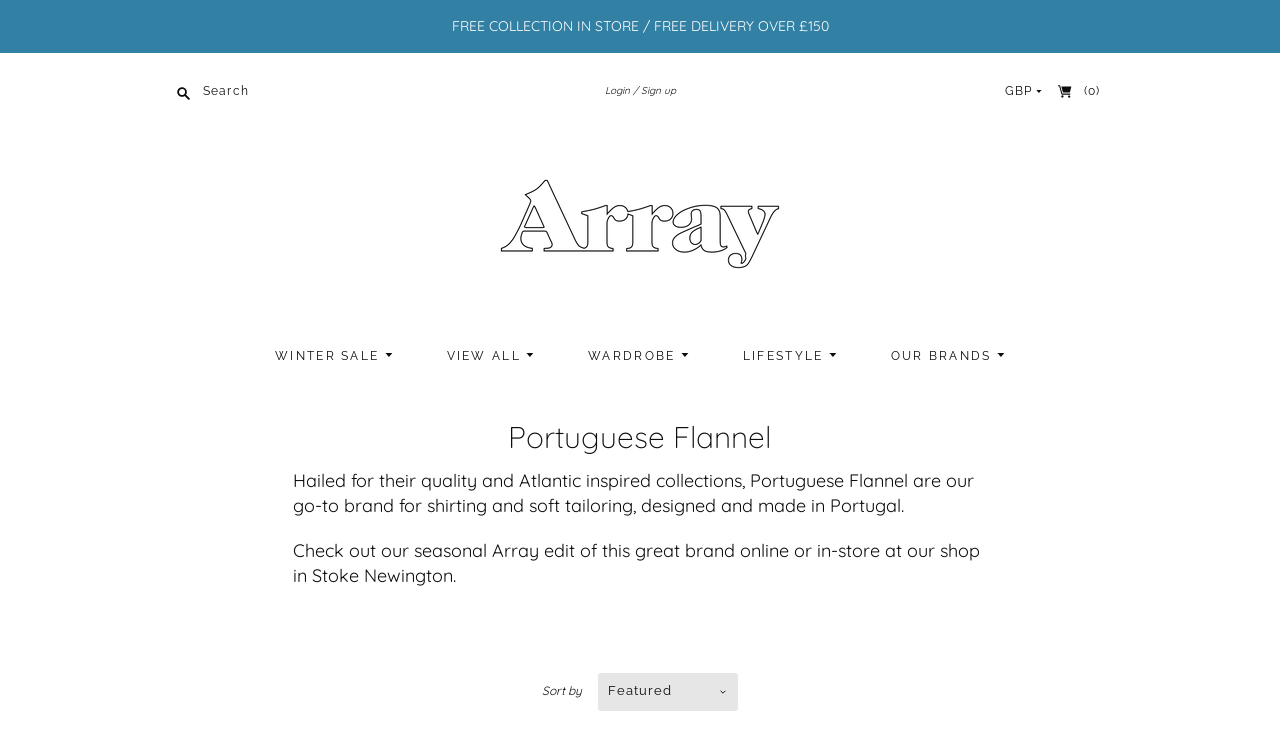

--- FILE ---
content_type: text/html; charset=utf-8
request_url: https://arraystore.co.uk/collections/portuguese-flannel
body_size: 34954
content:
<!doctype html>
<html class="no-js">
<head>
  <meta charset="utf-8">
  <meta http-equiv="X-UA-Compatible" content="IE=edge,chrome=1">

  
    <link rel="canonical" href="https://arraystore.co.uk/collections/portuguese-flannel" />
  

  <title>
    Portuguese Flannel

    

    

    
      &#8211; Array Store London
    
  </title>

  
    <meta name="description" content="Hailed for their quality and Atlantic inspired collections, Portuguese Flannel are our go-to brand for shirting and soft tailoring, designed and made in Portugal. Check out our seasonal Array edit of this great brand online or in-store at our shop in Stoke Newington." />
  

  <meta name="viewport" content="width=device-width, initial-scale=1.0">

  

  
  















<meta property="og:site_name" content="Array Store London">
<meta property="og:url" content="https://arraystore.co.uk/collections/portuguese-flannel">
<meta property="og:title" content="Portuguese Flannel">
<meta property="og:type" content="website">
<meta property="og:description" content="Hailed for their quality and Atlantic inspired collections, Portuguese Flannel are our go-to brand for shirting and soft tailoring, designed and made in Portugal. Check out our seasonal Array edit of this great brand online or in-store at our shop in Stoke Newington.">




    
    
    

    
    
    <meta
      property="og:image"
      content="https://arraystore.co.uk/cdn/shop/collections/bayonne1_1200x1200.jpg?v=1587735632"
    />
    <meta
      property="og:image:secure_url"
      content="https://arraystore.co.uk/cdn/shop/collections/bayonne1_1200x1200.jpg?v=1587735632"
    />
    <meta property="og:image:width" content="1200" />
    <meta property="og:image:height" content="1200" />
    
    
    <meta property="og:image:alt" content="Portuguese Flannel" />
  
















<meta name="twitter:title" content="Portuguese Flannel">
<meta name="twitter:description" content="Hailed for their quality and Atlantic inspired collections, Portuguese Flannel are our go-to brand for shirting and soft tailoring, designed and made in Portugal. Check out our seasonal Array edit of this great brand online or in-store at our shop in Stoke Newington.">


    
    
    
      
      
      <meta name="twitter:card" content="summary">
    
    
    <meta
      property="twitter:image"
      content="https://arraystore.co.uk/cdn/shop/collections/bayonne1_1200x1200_crop_center.jpg?v=1587735632"
    />
    <meta property="twitter:image:width" content="1200" />
    <meta property="twitter:image:height" content="1200" />
    
    
    <meta property="twitter:image:alt" content="Portuguese Flannel" />
  


                <link href="//fonts.googleapis.com/css?family=Neuton:300,400,400i,700|News+Cycle:400,700" rel="stylesheet" type="text/css" media="all" />  


  <link href="//arraystore.co.uk/cdn/shop/t/4/assets/theme.scss.css?v=154507866887702688411762269244" rel="stylesheet" type="text/css" media="all" />

  <script>
    document.documentElement.className=document.documentElement.className.replace(/\bno-js\b/,'js');
    if(window.Shopify&&window.Shopify.designMode)document.documentElement.className+=' in-theme-editor';
  </script>

  
<script>
  var Theme = {};

  Theme.version = "9.6.0";

  Theme.currency = "GBP";
  Theme.moneyFormat = "£{{amount}}";
  Theme.moneyFormatCurrency = "£{{amount}} GBP";

  Theme.enableCurrencyConverter = true;
</script>


  <script>window.performance && window.performance.mark && window.performance.mark('shopify.content_for_header.start');</script><meta id="shopify-digital-wallet" name="shopify-digital-wallet" content="/30279630984/digital_wallets/dialog">
<meta name="shopify-checkout-api-token" content="2a3c74579e8b1ddff7e85e0ce839204f">
<meta id="in-context-paypal-metadata" data-shop-id="30279630984" data-venmo-supported="false" data-environment="production" data-locale="en_US" data-paypal-v4="true" data-currency="GBP">
<link rel="alternate" type="application/atom+xml" title="Feed" href="/collections/portuguese-flannel.atom" />
<link rel="alternate" type="application/json+oembed" href="https://arraystore.co.uk/collections/portuguese-flannel.oembed">
<script async="async" src="/checkouts/internal/preloads.js?locale=en-GB"></script>
<link rel="preconnect" href="https://shop.app" crossorigin="anonymous">
<script async="async" src="https://shop.app/checkouts/internal/preloads.js?locale=en-GB&shop_id=30279630984" crossorigin="anonymous"></script>
<script id="apple-pay-shop-capabilities" type="application/json">{"shopId":30279630984,"countryCode":"GB","currencyCode":"GBP","merchantCapabilities":["supports3DS"],"merchantId":"gid:\/\/shopify\/Shop\/30279630984","merchantName":"Array Store London","requiredBillingContactFields":["postalAddress","email","phone"],"requiredShippingContactFields":["postalAddress","email","phone"],"shippingType":"shipping","supportedNetworks":["visa","maestro","masterCard","amex","discover","elo"],"total":{"type":"pending","label":"Array Store London","amount":"1.00"},"shopifyPaymentsEnabled":true,"supportsSubscriptions":true}</script>
<script id="shopify-features" type="application/json">{"accessToken":"2a3c74579e8b1ddff7e85e0ce839204f","betas":["rich-media-storefront-analytics"],"domain":"arraystore.co.uk","predictiveSearch":true,"shopId":30279630984,"locale":"en"}</script>
<script>var Shopify = Shopify || {};
Shopify.shop = "array-store-london.myshopify.com";
Shopify.locale = "en";
Shopify.currency = {"active":"GBP","rate":"1.0"};
Shopify.country = "GB";
Shopify.theme = {"name":"EDITIONS \/ REBRAND","id":139760763138,"schema_name":"Editions","schema_version":"9.6.0","theme_store_id":457,"role":"main"};
Shopify.theme.handle = "null";
Shopify.theme.style = {"id":null,"handle":null};
Shopify.cdnHost = "arraystore.co.uk/cdn";
Shopify.routes = Shopify.routes || {};
Shopify.routes.root = "/";</script>
<script type="module">!function(o){(o.Shopify=o.Shopify||{}).modules=!0}(window);</script>
<script>!function(o){function n(){var o=[];function n(){o.push(Array.prototype.slice.apply(arguments))}return n.q=o,n}var t=o.Shopify=o.Shopify||{};t.loadFeatures=n(),t.autoloadFeatures=n()}(window);</script>
<script>
  window.ShopifyPay = window.ShopifyPay || {};
  window.ShopifyPay.apiHost = "shop.app\/pay";
  window.ShopifyPay.redirectState = null;
</script>
<script id="shop-js-analytics" type="application/json">{"pageType":"collection"}</script>
<script defer="defer" async type="module" src="//arraystore.co.uk/cdn/shopifycloud/shop-js/modules/v2/client.init-shop-cart-sync_BT-GjEfc.en.esm.js"></script>
<script defer="defer" async type="module" src="//arraystore.co.uk/cdn/shopifycloud/shop-js/modules/v2/chunk.common_D58fp_Oc.esm.js"></script>
<script defer="defer" async type="module" src="//arraystore.co.uk/cdn/shopifycloud/shop-js/modules/v2/chunk.modal_xMitdFEc.esm.js"></script>
<script type="module">
  await import("//arraystore.co.uk/cdn/shopifycloud/shop-js/modules/v2/client.init-shop-cart-sync_BT-GjEfc.en.esm.js");
await import("//arraystore.co.uk/cdn/shopifycloud/shop-js/modules/v2/chunk.common_D58fp_Oc.esm.js");
await import("//arraystore.co.uk/cdn/shopifycloud/shop-js/modules/v2/chunk.modal_xMitdFEc.esm.js");

  window.Shopify.SignInWithShop?.initShopCartSync?.({"fedCMEnabled":true,"windoidEnabled":true});

</script>
<script>
  window.Shopify = window.Shopify || {};
  if (!window.Shopify.featureAssets) window.Shopify.featureAssets = {};
  window.Shopify.featureAssets['shop-js'] = {"shop-cart-sync":["modules/v2/client.shop-cart-sync_DZOKe7Ll.en.esm.js","modules/v2/chunk.common_D58fp_Oc.esm.js","modules/v2/chunk.modal_xMitdFEc.esm.js"],"init-fed-cm":["modules/v2/client.init-fed-cm_B6oLuCjv.en.esm.js","modules/v2/chunk.common_D58fp_Oc.esm.js","modules/v2/chunk.modal_xMitdFEc.esm.js"],"shop-cash-offers":["modules/v2/client.shop-cash-offers_D2sdYoxE.en.esm.js","modules/v2/chunk.common_D58fp_Oc.esm.js","modules/v2/chunk.modal_xMitdFEc.esm.js"],"shop-login-button":["modules/v2/client.shop-login-button_QeVjl5Y3.en.esm.js","modules/v2/chunk.common_D58fp_Oc.esm.js","modules/v2/chunk.modal_xMitdFEc.esm.js"],"pay-button":["modules/v2/client.pay-button_DXTOsIq6.en.esm.js","modules/v2/chunk.common_D58fp_Oc.esm.js","modules/v2/chunk.modal_xMitdFEc.esm.js"],"shop-button":["modules/v2/client.shop-button_DQZHx9pm.en.esm.js","modules/v2/chunk.common_D58fp_Oc.esm.js","modules/v2/chunk.modal_xMitdFEc.esm.js"],"avatar":["modules/v2/client.avatar_BTnouDA3.en.esm.js"],"init-windoid":["modules/v2/client.init-windoid_CR1B-cfM.en.esm.js","modules/v2/chunk.common_D58fp_Oc.esm.js","modules/v2/chunk.modal_xMitdFEc.esm.js"],"init-shop-for-new-customer-accounts":["modules/v2/client.init-shop-for-new-customer-accounts_C_vY_xzh.en.esm.js","modules/v2/client.shop-login-button_QeVjl5Y3.en.esm.js","modules/v2/chunk.common_D58fp_Oc.esm.js","modules/v2/chunk.modal_xMitdFEc.esm.js"],"init-shop-email-lookup-coordinator":["modules/v2/client.init-shop-email-lookup-coordinator_BI7n9ZSv.en.esm.js","modules/v2/chunk.common_D58fp_Oc.esm.js","modules/v2/chunk.modal_xMitdFEc.esm.js"],"init-shop-cart-sync":["modules/v2/client.init-shop-cart-sync_BT-GjEfc.en.esm.js","modules/v2/chunk.common_D58fp_Oc.esm.js","modules/v2/chunk.modal_xMitdFEc.esm.js"],"shop-toast-manager":["modules/v2/client.shop-toast-manager_DiYdP3xc.en.esm.js","modules/v2/chunk.common_D58fp_Oc.esm.js","modules/v2/chunk.modal_xMitdFEc.esm.js"],"init-customer-accounts":["modules/v2/client.init-customer-accounts_D9ZNqS-Q.en.esm.js","modules/v2/client.shop-login-button_QeVjl5Y3.en.esm.js","modules/v2/chunk.common_D58fp_Oc.esm.js","modules/v2/chunk.modal_xMitdFEc.esm.js"],"init-customer-accounts-sign-up":["modules/v2/client.init-customer-accounts-sign-up_iGw4briv.en.esm.js","modules/v2/client.shop-login-button_QeVjl5Y3.en.esm.js","modules/v2/chunk.common_D58fp_Oc.esm.js","modules/v2/chunk.modal_xMitdFEc.esm.js"],"shop-follow-button":["modules/v2/client.shop-follow-button_CqMgW2wH.en.esm.js","modules/v2/chunk.common_D58fp_Oc.esm.js","modules/v2/chunk.modal_xMitdFEc.esm.js"],"checkout-modal":["modules/v2/client.checkout-modal_xHeaAweL.en.esm.js","modules/v2/chunk.common_D58fp_Oc.esm.js","modules/v2/chunk.modal_xMitdFEc.esm.js"],"shop-login":["modules/v2/client.shop-login_D91U-Q7h.en.esm.js","modules/v2/chunk.common_D58fp_Oc.esm.js","modules/v2/chunk.modal_xMitdFEc.esm.js"],"lead-capture":["modules/v2/client.lead-capture_BJmE1dJe.en.esm.js","modules/v2/chunk.common_D58fp_Oc.esm.js","modules/v2/chunk.modal_xMitdFEc.esm.js"],"payment-terms":["modules/v2/client.payment-terms_Ci9AEqFq.en.esm.js","modules/v2/chunk.common_D58fp_Oc.esm.js","modules/v2/chunk.modal_xMitdFEc.esm.js"]};
</script>
<script>(function() {
  var isLoaded = false;
  function asyncLoad() {
    if (isLoaded) return;
    isLoaded = true;
    var urls = ["https:\/\/chimpstatic.com\/mcjs-connected\/js\/users\/b72bd57727d2e6b8966c74bac\/ab123fb4f8599ad653074fb4d.js?shop=array-store-london.myshopify.com"];
    for (var i = 0; i < urls.length; i++) {
      var s = document.createElement('script');
      s.type = 'text/javascript';
      s.async = true;
      s.src = urls[i];
      var x = document.getElementsByTagName('script')[0];
      x.parentNode.insertBefore(s, x);
    }
  };
  if(window.attachEvent) {
    window.attachEvent('onload', asyncLoad);
  } else {
    window.addEventListener('load', asyncLoad, false);
  }
})();</script>
<script id="__st">var __st={"a":30279630984,"offset":0,"reqid":"886851d5-2b85-4972-8358-1e76a32ce62d-1769413905","pageurl":"arraystore.co.uk\/collections\/portuguese-flannel","u":"4d0bf8d72de6","p":"collection","rtyp":"collection","rid":182247456904};</script>
<script>window.ShopifyPaypalV4VisibilityTracking = true;</script>
<script id="captcha-bootstrap">!function(){'use strict';const t='contact',e='account',n='new_comment',o=[[t,t],['blogs',n],['comments',n],[t,'customer']],c=[[e,'customer_login'],[e,'guest_login'],[e,'recover_customer_password'],[e,'create_customer']],r=t=>t.map((([t,e])=>`form[action*='/${t}']:not([data-nocaptcha='true']) input[name='form_type'][value='${e}']`)).join(','),a=t=>()=>t?[...document.querySelectorAll(t)].map((t=>t.form)):[];function s(){const t=[...o],e=r(t);return a(e)}const i='password',u='form_key',d=['recaptcha-v3-token','g-recaptcha-response','h-captcha-response',i],f=()=>{try{return window.sessionStorage}catch{return}},m='__shopify_v',_=t=>t.elements[u];function p(t,e,n=!1){try{const o=window.sessionStorage,c=JSON.parse(o.getItem(e)),{data:r}=function(t){const{data:e,action:n}=t;return t[m]||n?{data:e,action:n}:{data:t,action:n}}(c);for(const[e,n]of Object.entries(r))t.elements[e]&&(t.elements[e].value=n);n&&o.removeItem(e)}catch(o){console.error('form repopulation failed',{error:o})}}const l='form_type',E='cptcha';function T(t){t.dataset[E]=!0}const w=window,h=w.document,L='Shopify',v='ce_forms',y='captcha';let A=!1;((t,e)=>{const n=(g='f06e6c50-85a8-45c8-87d0-21a2b65856fe',I='https://cdn.shopify.com/shopifycloud/storefront-forms-hcaptcha/ce_storefront_forms_captcha_hcaptcha.v1.5.2.iife.js',D={infoText:'Protected by hCaptcha',privacyText:'Privacy',termsText:'Terms'},(t,e,n)=>{const o=w[L][v],c=o.bindForm;if(c)return c(t,g,e,D).then(n);var r;o.q.push([[t,g,e,D],n]),r=I,A||(h.body.append(Object.assign(h.createElement('script'),{id:'captcha-provider',async:!0,src:r})),A=!0)});var g,I,D;w[L]=w[L]||{},w[L][v]=w[L][v]||{},w[L][v].q=[],w[L][y]=w[L][y]||{},w[L][y].protect=function(t,e){n(t,void 0,e),T(t)},Object.freeze(w[L][y]),function(t,e,n,w,h,L){const[v,y,A,g]=function(t,e,n){const i=e?o:[],u=t?c:[],d=[...i,...u],f=r(d),m=r(i),_=r(d.filter((([t,e])=>n.includes(e))));return[a(f),a(m),a(_),s()]}(w,h,L),I=t=>{const e=t.target;return e instanceof HTMLFormElement?e:e&&e.form},D=t=>v().includes(t);t.addEventListener('submit',(t=>{const e=I(t);if(!e)return;const n=D(e)&&!e.dataset.hcaptchaBound&&!e.dataset.recaptchaBound,o=_(e),c=g().includes(e)&&(!o||!o.value);(n||c)&&t.preventDefault(),c&&!n&&(function(t){try{if(!f())return;!function(t){const e=f();if(!e)return;const n=_(t);if(!n)return;const o=n.value;o&&e.removeItem(o)}(t);const e=Array.from(Array(32),(()=>Math.random().toString(36)[2])).join('');!function(t,e){_(t)||t.append(Object.assign(document.createElement('input'),{type:'hidden',name:u})),t.elements[u].value=e}(t,e),function(t,e){const n=f();if(!n)return;const o=[...t.querySelectorAll(`input[type='${i}']`)].map((({name:t})=>t)),c=[...d,...o],r={};for(const[a,s]of new FormData(t).entries())c.includes(a)||(r[a]=s);n.setItem(e,JSON.stringify({[m]:1,action:t.action,data:r}))}(t,e)}catch(e){console.error('failed to persist form',e)}}(e),e.submit())}));const S=(t,e)=>{t&&!t.dataset[E]&&(n(t,e.some((e=>e===t))),T(t))};for(const o of['focusin','change'])t.addEventListener(o,(t=>{const e=I(t);D(e)&&S(e,y())}));const B=e.get('form_key'),M=e.get(l),P=B&&M;t.addEventListener('DOMContentLoaded',(()=>{const t=y();if(P)for(const e of t)e.elements[l].value===M&&p(e,B);[...new Set([...A(),...v().filter((t=>'true'===t.dataset.shopifyCaptcha))])].forEach((e=>S(e,t)))}))}(h,new URLSearchParams(w.location.search),n,t,e,['guest_login'])})(!0,!0)}();</script>
<script integrity="sha256-4kQ18oKyAcykRKYeNunJcIwy7WH5gtpwJnB7kiuLZ1E=" data-source-attribution="shopify.loadfeatures" defer="defer" src="//arraystore.co.uk/cdn/shopifycloud/storefront/assets/storefront/load_feature-a0a9edcb.js" crossorigin="anonymous"></script>
<script crossorigin="anonymous" defer="defer" src="//arraystore.co.uk/cdn/shopifycloud/storefront/assets/shopify_pay/storefront-65b4c6d7.js?v=20250812"></script>
<script data-source-attribution="shopify.dynamic_checkout.dynamic.init">var Shopify=Shopify||{};Shopify.PaymentButton=Shopify.PaymentButton||{isStorefrontPortableWallets:!0,init:function(){window.Shopify.PaymentButton.init=function(){};var t=document.createElement("script");t.src="https://arraystore.co.uk/cdn/shopifycloud/portable-wallets/latest/portable-wallets.en.js",t.type="module",document.head.appendChild(t)}};
</script>
<script data-source-attribution="shopify.dynamic_checkout.buyer_consent">
  function portableWalletsHideBuyerConsent(e){var t=document.getElementById("shopify-buyer-consent"),n=document.getElementById("shopify-subscription-policy-button");t&&n&&(t.classList.add("hidden"),t.setAttribute("aria-hidden","true"),n.removeEventListener("click",e))}function portableWalletsShowBuyerConsent(e){var t=document.getElementById("shopify-buyer-consent"),n=document.getElementById("shopify-subscription-policy-button");t&&n&&(t.classList.remove("hidden"),t.removeAttribute("aria-hidden"),n.addEventListener("click",e))}window.Shopify?.PaymentButton&&(window.Shopify.PaymentButton.hideBuyerConsent=portableWalletsHideBuyerConsent,window.Shopify.PaymentButton.showBuyerConsent=portableWalletsShowBuyerConsent);
</script>
<script>
  function portableWalletsCleanup(e){e&&e.src&&console.error("Failed to load portable wallets script "+e.src);var t=document.querySelectorAll("shopify-accelerated-checkout .shopify-payment-button__skeleton, shopify-accelerated-checkout-cart .wallet-cart-button__skeleton"),e=document.getElementById("shopify-buyer-consent");for(let e=0;e<t.length;e++)t[e].remove();e&&e.remove()}function portableWalletsNotLoadedAsModule(e){e instanceof ErrorEvent&&"string"==typeof e.message&&e.message.includes("import.meta")&&"string"==typeof e.filename&&e.filename.includes("portable-wallets")&&(window.removeEventListener("error",portableWalletsNotLoadedAsModule),window.Shopify.PaymentButton.failedToLoad=e,"loading"===document.readyState?document.addEventListener("DOMContentLoaded",window.Shopify.PaymentButton.init):window.Shopify.PaymentButton.init())}window.addEventListener("error",portableWalletsNotLoadedAsModule);
</script>

<script type="module" src="https://arraystore.co.uk/cdn/shopifycloud/portable-wallets/latest/portable-wallets.en.js" onError="portableWalletsCleanup(this)" crossorigin="anonymous"></script>
<script nomodule>
  document.addEventListener("DOMContentLoaded", portableWalletsCleanup);
</script>

<link id="shopify-accelerated-checkout-styles" rel="stylesheet" media="screen" href="https://arraystore.co.uk/cdn/shopifycloud/portable-wallets/latest/accelerated-checkout-backwards-compat.css" crossorigin="anonymous">
<style id="shopify-accelerated-checkout-cart">
        #shopify-buyer-consent {
  margin-top: 1em;
  display: inline-block;
  width: 100%;
}

#shopify-buyer-consent.hidden {
  display: none;
}

#shopify-subscription-policy-button {
  background: none;
  border: none;
  padding: 0;
  text-decoration: underline;
  font-size: inherit;
  cursor: pointer;
}

#shopify-subscription-policy-button::before {
  box-shadow: none;
}

      </style>

<script>window.performance && window.performance.mark && window.performance.mark('shopify.content_for_header.end');</script>
<link href="https://monorail-edge.shopifysvc.com" rel="dns-prefetch">
<script>(function(){if ("sendBeacon" in navigator && "performance" in window) {try {var session_token_from_headers = performance.getEntriesByType('navigation')[0].serverTiming.find(x => x.name == '_s').description;} catch {var session_token_from_headers = undefined;}var session_cookie_matches = document.cookie.match(/_shopify_s=([^;]*)/);var session_token_from_cookie = session_cookie_matches && session_cookie_matches.length === 2 ? session_cookie_matches[1] : "";var session_token = session_token_from_headers || session_token_from_cookie || "";function handle_abandonment_event(e) {var entries = performance.getEntries().filter(function(entry) {return /monorail-edge.shopifysvc.com/.test(entry.name);});if (!window.abandonment_tracked && entries.length === 0) {window.abandonment_tracked = true;var currentMs = Date.now();var navigation_start = performance.timing.navigationStart;var payload = {shop_id: 30279630984,url: window.location.href,navigation_start,duration: currentMs - navigation_start,session_token,page_type: "collection"};window.navigator.sendBeacon("https://monorail-edge.shopifysvc.com/v1/produce", JSON.stringify({schema_id: "online_store_buyer_site_abandonment/1.1",payload: payload,metadata: {event_created_at_ms: currentMs,event_sent_at_ms: currentMs}}));}}window.addEventListener('pagehide', handle_abandonment_event);}}());</script>
<script id="web-pixels-manager-setup">(function e(e,d,r,n,o){if(void 0===o&&(o={}),!Boolean(null===(a=null===(i=window.Shopify)||void 0===i?void 0:i.analytics)||void 0===a?void 0:a.replayQueue)){var i,a;window.Shopify=window.Shopify||{};var t=window.Shopify;t.analytics=t.analytics||{};var s=t.analytics;s.replayQueue=[],s.publish=function(e,d,r){return s.replayQueue.push([e,d,r]),!0};try{self.performance.mark("wpm:start")}catch(e){}var l=function(){var e={modern:/Edge?\/(1{2}[4-9]|1[2-9]\d|[2-9]\d{2}|\d{4,})\.\d+(\.\d+|)|Firefox\/(1{2}[4-9]|1[2-9]\d|[2-9]\d{2}|\d{4,})\.\d+(\.\d+|)|Chrom(ium|e)\/(9{2}|\d{3,})\.\d+(\.\d+|)|(Maci|X1{2}).+ Version\/(15\.\d+|(1[6-9]|[2-9]\d|\d{3,})\.\d+)([,.]\d+|)( \(\w+\)|)( Mobile\/\w+|) Safari\/|Chrome.+OPR\/(9{2}|\d{3,})\.\d+\.\d+|(CPU[ +]OS|iPhone[ +]OS|CPU[ +]iPhone|CPU IPhone OS|CPU iPad OS)[ +]+(15[._]\d+|(1[6-9]|[2-9]\d|\d{3,})[._]\d+)([._]\d+|)|Android:?[ /-](13[3-9]|1[4-9]\d|[2-9]\d{2}|\d{4,})(\.\d+|)(\.\d+|)|Android.+Firefox\/(13[5-9]|1[4-9]\d|[2-9]\d{2}|\d{4,})\.\d+(\.\d+|)|Android.+Chrom(ium|e)\/(13[3-9]|1[4-9]\d|[2-9]\d{2}|\d{4,})\.\d+(\.\d+|)|SamsungBrowser\/([2-9]\d|\d{3,})\.\d+/,legacy:/Edge?\/(1[6-9]|[2-9]\d|\d{3,})\.\d+(\.\d+|)|Firefox\/(5[4-9]|[6-9]\d|\d{3,})\.\d+(\.\d+|)|Chrom(ium|e)\/(5[1-9]|[6-9]\d|\d{3,})\.\d+(\.\d+|)([\d.]+$|.*Safari\/(?![\d.]+ Edge\/[\d.]+$))|(Maci|X1{2}).+ Version\/(10\.\d+|(1[1-9]|[2-9]\d|\d{3,})\.\d+)([,.]\d+|)( \(\w+\)|)( Mobile\/\w+|) Safari\/|Chrome.+OPR\/(3[89]|[4-9]\d|\d{3,})\.\d+\.\d+|(CPU[ +]OS|iPhone[ +]OS|CPU[ +]iPhone|CPU IPhone OS|CPU iPad OS)[ +]+(10[._]\d+|(1[1-9]|[2-9]\d|\d{3,})[._]\d+)([._]\d+|)|Android:?[ /-](13[3-9]|1[4-9]\d|[2-9]\d{2}|\d{4,})(\.\d+|)(\.\d+|)|Mobile Safari.+OPR\/([89]\d|\d{3,})\.\d+\.\d+|Android.+Firefox\/(13[5-9]|1[4-9]\d|[2-9]\d{2}|\d{4,})\.\d+(\.\d+|)|Android.+Chrom(ium|e)\/(13[3-9]|1[4-9]\d|[2-9]\d{2}|\d{4,})\.\d+(\.\d+|)|Android.+(UC? ?Browser|UCWEB|U3)[ /]?(15\.([5-9]|\d{2,})|(1[6-9]|[2-9]\d|\d{3,})\.\d+)\.\d+|SamsungBrowser\/(5\.\d+|([6-9]|\d{2,})\.\d+)|Android.+MQ{2}Browser\/(14(\.(9|\d{2,})|)|(1[5-9]|[2-9]\d|\d{3,})(\.\d+|))(\.\d+|)|K[Aa][Ii]OS\/(3\.\d+|([4-9]|\d{2,})\.\d+)(\.\d+|)/},d=e.modern,r=e.legacy,n=navigator.userAgent;return n.match(d)?"modern":n.match(r)?"legacy":"unknown"}(),u="modern"===l?"modern":"legacy",c=(null!=n?n:{modern:"",legacy:""})[u],f=function(e){return[e.baseUrl,"/wpm","/b",e.hashVersion,"modern"===e.buildTarget?"m":"l",".js"].join("")}({baseUrl:d,hashVersion:r,buildTarget:u}),m=function(e){var d=e.version,r=e.bundleTarget,n=e.surface,o=e.pageUrl,i=e.monorailEndpoint;return{emit:function(e){var a=e.status,t=e.errorMsg,s=(new Date).getTime(),l=JSON.stringify({metadata:{event_sent_at_ms:s},events:[{schema_id:"web_pixels_manager_load/3.1",payload:{version:d,bundle_target:r,page_url:o,status:a,surface:n,error_msg:t},metadata:{event_created_at_ms:s}}]});if(!i)return console&&console.warn&&console.warn("[Web Pixels Manager] No Monorail endpoint provided, skipping logging."),!1;try{return self.navigator.sendBeacon.bind(self.navigator)(i,l)}catch(e){}var u=new XMLHttpRequest;try{return u.open("POST",i,!0),u.setRequestHeader("Content-Type","text/plain"),u.send(l),!0}catch(e){return console&&console.warn&&console.warn("[Web Pixels Manager] Got an unhandled error while logging to Monorail."),!1}}}}({version:r,bundleTarget:l,surface:e.surface,pageUrl:self.location.href,monorailEndpoint:e.monorailEndpoint});try{o.browserTarget=l,function(e){var d=e.src,r=e.async,n=void 0===r||r,o=e.onload,i=e.onerror,a=e.sri,t=e.scriptDataAttributes,s=void 0===t?{}:t,l=document.createElement("script"),u=document.querySelector("head"),c=document.querySelector("body");if(l.async=n,l.src=d,a&&(l.integrity=a,l.crossOrigin="anonymous"),s)for(var f in s)if(Object.prototype.hasOwnProperty.call(s,f))try{l.dataset[f]=s[f]}catch(e){}if(o&&l.addEventListener("load",o),i&&l.addEventListener("error",i),u)u.appendChild(l);else{if(!c)throw new Error("Did not find a head or body element to append the script");c.appendChild(l)}}({src:f,async:!0,onload:function(){if(!function(){var e,d;return Boolean(null===(d=null===(e=window.Shopify)||void 0===e?void 0:e.analytics)||void 0===d?void 0:d.initialized)}()){var d=window.webPixelsManager.init(e)||void 0;if(d){var r=window.Shopify.analytics;r.replayQueue.forEach((function(e){var r=e[0],n=e[1],o=e[2];d.publishCustomEvent(r,n,o)})),r.replayQueue=[],r.publish=d.publishCustomEvent,r.visitor=d.visitor,r.initialized=!0}}},onerror:function(){return m.emit({status:"failed",errorMsg:"".concat(f," has failed to load")})},sri:function(e){var d=/^sha384-[A-Za-z0-9+/=]+$/;return"string"==typeof e&&d.test(e)}(c)?c:"",scriptDataAttributes:o}),m.emit({status:"loading"})}catch(e){m.emit({status:"failed",errorMsg:(null==e?void 0:e.message)||"Unknown error"})}}})({shopId: 30279630984,storefrontBaseUrl: "https://arraystore.co.uk",extensionsBaseUrl: "https://extensions.shopifycdn.com/cdn/shopifycloud/web-pixels-manager",monorailEndpoint: "https://monorail-edge.shopifysvc.com/unstable/produce_batch",surface: "storefront-renderer",enabledBetaFlags: ["2dca8a86"],webPixelsConfigList: [{"id":"223609090","configuration":"{\"pixel_id\":\"1714504185392614\",\"pixel_type\":\"facebook_pixel\",\"metaapp_system_user_token\":\"-\"}","eventPayloadVersion":"v1","runtimeContext":"OPEN","scriptVersion":"ca16bc87fe92b6042fbaa3acc2fbdaa6","type":"APP","apiClientId":2329312,"privacyPurposes":["ANALYTICS","MARKETING","SALE_OF_DATA"],"dataSharingAdjustments":{"protectedCustomerApprovalScopes":["read_customer_address","read_customer_email","read_customer_name","read_customer_personal_data","read_customer_phone"]}},{"id":"shopify-app-pixel","configuration":"{}","eventPayloadVersion":"v1","runtimeContext":"STRICT","scriptVersion":"0450","apiClientId":"shopify-pixel","type":"APP","privacyPurposes":["ANALYTICS","MARKETING"]},{"id":"shopify-custom-pixel","eventPayloadVersion":"v1","runtimeContext":"LAX","scriptVersion":"0450","apiClientId":"shopify-pixel","type":"CUSTOM","privacyPurposes":["ANALYTICS","MARKETING"]}],isMerchantRequest: false,initData: {"shop":{"name":"Array Store London","paymentSettings":{"currencyCode":"GBP"},"myshopifyDomain":"array-store-london.myshopify.com","countryCode":"GB","storefrontUrl":"https:\/\/arraystore.co.uk"},"customer":null,"cart":null,"checkout":null,"productVariants":[],"purchasingCompany":null},},"https://arraystore.co.uk/cdn","fcfee988w5aeb613cpc8e4bc33m6693e112",{"modern":"","legacy":""},{"shopId":"30279630984","storefrontBaseUrl":"https:\/\/arraystore.co.uk","extensionBaseUrl":"https:\/\/extensions.shopifycdn.com\/cdn\/shopifycloud\/web-pixels-manager","surface":"storefront-renderer","enabledBetaFlags":"[\"2dca8a86\"]","isMerchantRequest":"false","hashVersion":"fcfee988w5aeb613cpc8e4bc33m6693e112","publish":"custom","events":"[[\"page_viewed\",{}],[\"collection_viewed\",{\"collection\":{\"id\":\"182247456904\",\"title\":\"Portuguese Flannel\",\"productVariants\":[{\"price\":{\"amount\":66.0,\"currencyCode\":\"GBP\"},\"product\":{\"title\":\"Portuguese Flannel LS Shirt in Woody\",\"vendor\":\"Portuguese Flannel\",\"id\":\"15551639617917\",\"untranslatedTitle\":\"Portuguese Flannel LS Shirt in Woody\",\"url\":\"\/products\/portuguese-flannel-ls-shirt-in-woody\",\"type\":\"CLOTHING\"},\"id\":\"56985386549629\",\"image\":{\"src\":\"\/\/arraystore.co.uk\/cdn\/shop\/files\/IMG_6216_f92c5e71-5fd9-45d4-a90e-9ea21a9a7f14.jpg?v=1759847492\"},\"sku\":\"PFL18\",\"title\":\"S\",\"untranslatedTitle\":\"S\"},{\"price\":{\"amount\":66.0,\"currencyCode\":\"GBP\"},\"product\":{\"title\":\"Portuguese Flannel Roca LS Shirt in  Grey\",\"vendor\":\"Portuguese Flannel\",\"id\":\"15551623168381\",\"untranslatedTitle\":\"Portuguese Flannel Roca LS Shirt in  Grey\",\"url\":\"\/products\/portuguese-flannel-roca-ls-shirt-in-grey\",\"type\":\"CLOTHING\"},\"id\":\"56985327206781\",\"image\":{\"src\":\"\/\/arraystore.co.uk\/cdn\/shop\/files\/IMG_6213_655be4a6-71e8-4c6c-9a4b-e38b5b5a0727.jpg?v=1759847549\"},\"sku\":\"PFL17\",\"title\":\"S\",\"untranslatedTitle\":\"S\"},{\"price\":{\"amount\":72.0,\"currencyCode\":\"GBP\"},\"product\":{\"title\":\"Portuguese Flannel Abstract Pied Poule Shirt in Clay\",\"vendor\":\"Portuguese Flannel\",\"id\":\"15500612075901\",\"untranslatedTitle\":\"Portuguese Flannel Abstract Pied Poule Shirt in Clay\",\"url\":\"\/products\/portuguese-flannel-abstract-pied-poule-shirt-in-clay\",\"type\":\"CLOTHING\"},\"id\":\"56810118087037\",\"image\":{\"src\":\"\/\/arraystore.co.uk\/cdn\/shop\/files\/IMG_5564_6c2e2d47-12f1-4a98-b62f-62b1f20f46d9.jpg?v=1758277868\"},\"sku\":\"PFL12\",\"title\":\"S\",\"untranslatedTitle\":\"S\"},{\"price\":{\"amount\":72.0,\"currencyCode\":\"GBP\"},\"product\":{\"title\":\"Portuguese Flannel Abstract Pied Poule Shirt in Charcoal\",\"vendor\":\"Portuguese Flannel\",\"id\":\"15500609192317\",\"untranslatedTitle\":\"Portuguese Flannel Abstract Pied Poule Shirt in Charcoal\",\"url\":\"\/products\/portuguese-flannel-abstract-pied-poule-shirt-in-charcoal-1\",\"type\":\"CLOTHING\"},\"id\":\"56810106421629\",\"image\":{\"src\":\"\/\/arraystore.co.uk\/cdn\/shop\/files\/IMG_5566_00b1c9a4-1d79-4af2-9885-c5aa099602c2.jpg?v=1758277927\"},\"sku\":\"PFL11\",\"title\":\"S\",\"untranslatedTitle\":\"S\"}]}}]]"});</script><script>
  window.ShopifyAnalytics = window.ShopifyAnalytics || {};
  window.ShopifyAnalytics.meta = window.ShopifyAnalytics.meta || {};
  window.ShopifyAnalytics.meta.currency = 'GBP';
  var meta = {"products":[{"id":15551639617917,"gid":"gid:\/\/shopify\/Product\/15551639617917","vendor":"Portuguese Flannel","type":"CLOTHING","handle":"portuguese-flannel-ls-shirt-in-woody","variants":[{"id":56985386549629,"price":6600,"name":"Portuguese Flannel LS Shirt in Woody - S","public_title":"S","sku":"PFL18"},{"id":56985386582397,"price":6600,"name":"Portuguese Flannel LS Shirt in Woody - M","public_title":"M","sku":"PFL18"},{"id":56985386615165,"price":6600,"name":"Portuguese Flannel LS Shirt in Woody - L","public_title":"L","sku":"PFL18"},{"id":56985386647933,"price":6600,"name":"Portuguese Flannel LS Shirt in Woody - XL","public_title":"XL","sku":"PFL18"}],"remote":false},{"id":15551623168381,"gid":"gid:\/\/shopify\/Product\/15551623168381","vendor":"Portuguese Flannel","type":"CLOTHING","handle":"portuguese-flannel-roca-ls-shirt-in-grey","variants":[{"id":56985327206781,"price":6600,"name":"Portuguese Flannel Roca LS Shirt in  Grey - S","public_title":"S","sku":"PFL17"},{"id":56985327239549,"price":6600,"name":"Portuguese Flannel Roca LS Shirt in  Grey - M","public_title":"M","sku":"PFL17"},{"id":56985327272317,"price":6600,"name":"Portuguese Flannel Roca LS Shirt in  Grey - L","public_title":"L","sku":"PFL17"},{"id":56985327305085,"price":6600,"name":"Portuguese Flannel Roca LS Shirt in  Grey - XL","public_title":"XL","sku":"PFL17"}],"remote":false},{"id":15500612075901,"gid":"gid:\/\/shopify\/Product\/15500612075901","vendor":"Portuguese Flannel","type":"CLOTHING","handle":"portuguese-flannel-abstract-pied-poule-shirt-in-clay","variants":[{"id":56810118087037,"price":7200,"name":"Portuguese Flannel Abstract Pied Poule Shirt in Clay - S","public_title":"S","sku":"PFL12"},{"id":56810118119805,"price":7200,"name":"Portuguese Flannel Abstract Pied Poule Shirt in Clay - M","public_title":"M","sku":"PFL12"},{"id":56810118152573,"price":7200,"name":"Portuguese Flannel Abstract Pied Poule Shirt in Clay - L","public_title":"L","sku":"PFL12"},{"id":56810118185341,"price":7200,"name":"Portuguese Flannel Abstract Pied Poule Shirt in Clay - XL","public_title":"XL","sku":"PFL12"}],"remote":false},{"id":15500609192317,"gid":"gid:\/\/shopify\/Product\/15500609192317","vendor":"Portuguese Flannel","type":"CLOTHING","handle":"portuguese-flannel-abstract-pied-poule-shirt-in-charcoal-1","variants":[{"id":56810106421629,"price":7200,"name":"Portuguese Flannel Abstract Pied Poule Shirt in Charcoal - S","public_title":"S","sku":"PFL11"},{"id":56810106454397,"price":7200,"name":"Portuguese Flannel Abstract Pied Poule Shirt in Charcoal - M","public_title":"M","sku":"PFL11"},{"id":56810106487165,"price":7200,"name":"Portuguese Flannel Abstract Pied Poule Shirt in Charcoal - L","public_title":"L","sku":"PFL11"},{"id":56810106519933,"price":7200,"name":"Portuguese Flannel Abstract Pied Poule Shirt in Charcoal - XL","public_title":"XL","sku":"PFL11"}],"remote":false}],"page":{"pageType":"collection","resourceType":"collection","resourceId":182247456904,"requestId":"886851d5-2b85-4972-8358-1e76a32ce62d-1769413905"}};
  for (var attr in meta) {
    window.ShopifyAnalytics.meta[attr] = meta[attr];
  }
</script>
<script class="analytics">
  (function () {
    var customDocumentWrite = function(content) {
      var jquery = null;

      if (window.jQuery) {
        jquery = window.jQuery;
      } else if (window.Checkout && window.Checkout.$) {
        jquery = window.Checkout.$;
      }

      if (jquery) {
        jquery('body').append(content);
      }
    };

    var hasLoggedConversion = function(token) {
      if (token) {
        return document.cookie.indexOf('loggedConversion=' + token) !== -1;
      }
      return false;
    }

    var setCookieIfConversion = function(token) {
      if (token) {
        var twoMonthsFromNow = new Date(Date.now());
        twoMonthsFromNow.setMonth(twoMonthsFromNow.getMonth() + 2);

        document.cookie = 'loggedConversion=' + token + '; expires=' + twoMonthsFromNow;
      }
    }

    var trekkie = window.ShopifyAnalytics.lib = window.trekkie = window.trekkie || [];
    if (trekkie.integrations) {
      return;
    }
    trekkie.methods = [
      'identify',
      'page',
      'ready',
      'track',
      'trackForm',
      'trackLink'
    ];
    trekkie.factory = function(method) {
      return function() {
        var args = Array.prototype.slice.call(arguments);
        args.unshift(method);
        trekkie.push(args);
        return trekkie;
      };
    };
    for (var i = 0; i < trekkie.methods.length; i++) {
      var key = trekkie.methods[i];
      trekkie[key] = trekkie.factory(key);
    }
    trekkie.load = function(config) {
      trekkie.config = config || {};
      trekkie.config.initialDocumentCookie = document.cookie;
      var first = document.getElementsByTagName('script')[0];
      var script = document.createElement('script');
      script.type = 'text/javascript';
      script.onerror = function(e) {
        var scriptFallback = document.createElement('script');
        scriptFallback.type = 'text/javascript';
        scriptFallback.onerror = function(error) {
                var Monorail = {
      produce: function produce(monorailDomain, schemaId, payload) {
        var currentMs = new Date().getTime();
        var event = {
          schema_id: schemaId,
          payload: payload,
          metadata: {
            event_created_at_ms: currentMs,
            event_sent_at_ms: currentMs
          }
        };
        return Monorail.sendRequest("https://" + monorailDomain + "/v1/produce", JSON.stringify(event));
      },
      sendRequest: function sendRequest(endpointUrl, payload) {
        // Try the sendBeacon API
        if (window && window.navigator && typeof window.navigator.sendBeacon === 'function' && typeof window.Blob === 'function' && !Monorail.isIos12()) {
          var blobData = new window.Blob([payload], {
            type: 'text/plain'
          });

          if (window.navigator.sendBeacon(endpointUrl, blobData)) {
            return true;
          } // sendBeacon was not successful

        } // XHR beacon

        var xhr = new XMLHttpRequest();

        try {
          xhr.open('POST', endpointUrl);
          xhr.setRequestHeader('Content-Type', 'text/plain');
          xhr.send(payload);
        } catch (e) {
          console.log(e);
        }

        return false;
      },
      isIos12: function isIos12() {
        return window.navigator.userAgent.lastIndexOf('iPhone; CPU iPhone OS 12_') !== -1 || window.navigator.userAgent.lastIndexOf('iPad; CPU OS 12_') !== -1;
      }
    };
    Monorail.produce('monorail-edge.shopifysvc.com',
      'trekkie_storefront_load_errors/1.1',
      {shop_id: 30279630984,
      theme_id: 139760763138,
      app_name: "storefront",
      context_url: window.location.href,
      source_url: "//arraystore.co.uk/cdn/s/trekkie.storefront.8d95595f799fbf7e1d32231b9a28fd43b70c67d3.min.js"});

        };
        scriptFallback.async = true;
        scriptFallback.src = '//arraystore.co.uk/cdn/s/trekkie.storefront.8d95595f799fbf7e1d32231b9a28fd43b70c67d3.min.js';
        first.parentNode.insertBefore(scriptFallback, first);
      };
      script.async = true;
      script.src = '//arraystore.co.uk/cdn/s/trekkie.storefront.8d95595f799fbf7e1d32231b9a28fd43b70c67d3.min.js';
      first.parentNode.insertBefore(script, first);
    };
    trekkie.load(
      {"Trekkie":{"appName":"storefront","development":false,"defaultAttributes":{"shopId":30279630984,"isMerchantRequest":null,"themeId":139760763138,"themeCityHash":"15623258932401296848","contentLanguage":"en","currency":"GBP","eventMetadataId":"d3229460-f8c9-4044-b9c2-0c73dc4fcc07"},"isServerSideCookieWritingEnabled":true,"monorailRegion":"shop_domain","enabledBetaFlags":["65f19447"]},"Session Attribution":{},"S2S":{"facebookCapiEnabled":false,"source":"trekkie-storefront-renderer","apiClientId":580111}}
    );

    var loaded = false;
    trekkie.ready(function() {
      if (loaded) return;
      loaded = true;

      window.ShopifyAnalytics.lib = window.trekkie;

      var originalDocumentWrite = document.write;
      document.write = customDocumentWrite;
      try { window.ShopifyAnalytics.merchantGoogleAnalytics.call(this); } catch(error) {};
      document.write = originalDocumentWrite;

      window.ShopifyAnalytics.lib.page(null,{"pageType":"collection","resourceType":"collection","resourceId":182247456904,"requestId":"886851d5-2b85-4972-8358-1e76a32ce62d-1769413905","shopifyEmitted":true});

      var match = window.location.pathname.match(/checkouts\/(.+)\/(thank_you|post_purchase)/)
      var token = match? match[1]: undefined;
      if (!hasLoggedConversion(token)) {
        setCookieIfConversion(token);
        window.ShopifyAnalytics.lib.track("Viewed Product Category",{"currency":"GBP","category":"Collection: portuguese-flannel","collectionName":"portuguese-flannel","collectionId":182247456904,"nonInteraction":true},undefined,undefined,{"shopifyEmitted":true});
      }
    });


        var eventsListenerScript = document.createElement('script');
        eventsListenerScript.async = true;
        eventsListenerScript.src = "//arraystore.co.uk/cdn/shopifycloud/storefront/assets/shop_events_listener-3da45d37.js";
        document.getElementsByTagName('head')[0].appendChild(eventsListenerScript);

})();</script>
<script
  defer
  src="https://arraystore.co.uk/cdn/shopifycloud/perf-kit/shopify-perf-kit-3.0.4.min.js"
  data-application="storefront-renderer"
  data-shop-id="30279630984"
  data-render-region="gcp-us-east1"
  data-page-type="collection"
  data-theme-instance-id="139760763138"
  data-theme-name="Editions"
  data-theme-version="9.6.0"
  data-monorail-region="shop_domain"
  data-resource-timing-sampling-rate="10"
  data-shs="true"
  data-shs-beacon="true"
  data-shs-export-with-fetch="true"
  data-shs-logs-sample-rate="1"
  data-shs-beacon-endpoint="https://arraystore.co.uk/api/collect"
></script>
</head>

<body class="
  template-collection
  
">

  <div class="svg-sprite" style="width:0; height:0; visibility:hidden; position: absolute;">
  <svg xmlns="http://www.w3.org/2000/svg">
    <symbol viewBox="0 0 7 4" id="icon-arrow-down" xmlns="http://www.w3.org/2000/svg"><path d="M0 0h6.857L3.429 4" fill-rule="evenodd"/></symbol>
    <symbol viewBox="0 0 13 22" id="icon-arrow-left" xmlns="http://www.w3.org/2000/svg"><path d="M12.121 20l-1.414 1.414L0 10.707 10.707 0l1.414 1.414-9.293 9.293" fill-rule="evenodd"/></symbol>
    <symbol viewBox="0 0 13 22" id="icon-arrow-right" xmlns="http://www.w3.org/2000/svg"><path d="M0 20l1.414 1.414 10.707-10.707L1.414 0 0 1.414l9.293 9.293" fill-rule="evenodd"/></symbol>
    <symbol viewBox="0 0 18 16" id="icon-cart" xmlns="http://www.w3.org/2000/svg"><path d="M15.742 12.065H5.292a1.04 1.04 0 01-1.003-.762L1.631 1.337H0V0h1.875c.468 0 .878.312 1.003.762l2.658 9.966h10.213v1.337h-.007zm-10.073.816a1.493 1.493 0 00-1.056 2.55 1.496 1.496 0 002.55-1.056c0-.825-.668-1.493-1.494-1.494zm10.2 1.618a1.495 1.495 0 11-2.988.013 1.495 1.495 0 012.988-.013zM6.292 9.088a.339.339 0 00.318.236h8.357a.318.318 0 00.319-.262l1.813-7.017a.32.32 0 00-.319-.376H4.735a.32.32 0 00-.319.402l1.876 7.017z" fill-rule="evenodd"/></symbol>
    <symbol viewBox="0 0 62 46" id="icon-cart-bold" xmlns="http://www.w3.org/2000/svg"><path d="M27.698 45.363c2.043 0 3.7-1.648 3.7-3.682 0-2.032-1.657-3.68-3.7-3.68A3.688 3.688 0 0024 41.68a3.69 3.69 0 003.698 3.683zm16 0c2.043 0 3.7-1.648 3.7-3.682 0-2.032-1.657-3.68-3.7-3.68A3.688 3.688 0 0040 41.68a3.69 3.69 0 003.698 3.683zM18.606 33.847c.19.513.776.928 1.322.928h31.994c.547 0 1.138-.41 1.322-.93l.25-.7 8.037-22.59c.182-.508-.117-.92-.654-.918l-3.26.008c-.542 0-1.133.425-1.31.924l-6.712 18.848a.739.739 0 01-.656.46l-26.058.007a.75.75 0 01-.66-.46L12.15 2.096l-.253-.69C11.71.9 11.127.49 10.58.49H.98a.98.98 0 00-.98.99v2.917c0 .547.436.99.98.99h7.14l10.486 28.46z"/></symbol>
    <symbol viewBox="0 0 18 18" id="icon-cart-plus-bold" xmlns="http://www.w3.org/2000/svg"><path d="M10.825 10.776v5.87c0 .55-.444.987-.993.987h-1.95a.984.984 0 01-.993-.986v-5.87H.977a.985.985 0 01-.978-.99v-1.94c0-.54.438-.99.978-.99h5.91V.987c0-.55.446-.987.994-.987h1.95c.557 0 .993.44.993.986v5.87h5.912c.54 0 .978.444.978.99v1.94c0 .54-.438.99-.978.99h-5.912z"/></symbol>
    <symbol viewBox="0 0 17 17" id="icon-cart-plus-thin" xmlns="http://www.w3.org/2000/svg"><path d="M7 9.52v5.46a1.26 1.26 0 001.26 1.26c.69 0 1.26-.567 1.26-1.26V9.52h5.46c.695 0 1.26-.567 1.26-1.26 0-.7-.565-1.26-1.26-1.26H9.52V1.26a1.26 1.26 0 10-2.52 0V7H1.262a1.255 1.255 0 00-.889 2.15c.23.23.537.37.89.37H7z"/></symbol>
    <symbol viewBox="0 0 62 43" id="icon-cart-thin" xmlns="http://www.w3.org/2000/svg"><path d="M29 43a3 3 0 100-6 3 3 0 000 6zm17 0a3 3 0 100-6 3 3 0 000 6zM11.005 3.25a.6.6 0 01.163.11L21.485 31.5c.37 1.005 1.445 1.75 2.513 1.75h27.004c1.082 0 2.148-.75 2.51-1.773l8.166-23.06a1.25 1.25 0 00-2.356-.835l-8.167 23.06a.431.431 0 01-.153.108H23.998a.586.586 0 01-.166-.11L13.515 2.5c-.367-1-1.44-1.75-2.51-1.75H2a1.25 1.25 0 000 2.5h9.005z"/></symbol>
    <symbol viewBox="0 0 8 5" id="icon-dropdown" xmlns="http://www.w3.org/2000/svg"><path d="M1 1l3 3 3-3" stroke-width="1.2" stroke="#currentColor" fill-rule="evenodd"/></symbol>
    <symbol viewBox="0 0 60 34" id="icon-eye-bold" xmlns="http://www.w3.org/2000/svg"><path d="M0 17.113l.845 1.056c.423.563 1.162 1.338 2.218 2.324 1.057.986 2.254 2.077 3.592 3.275s2.887 2.394 4.648 3.591a48.596 48.596 0 005.598 3.275 35.813 35.813 0 006.338 2.43 24.87 24.87 0 006.76.95 24.87 24.87 0 006.762-.95c2.253-.634 4.33-1.409 6.232-2.325 1.901-.915 3.803-2.042 5.704-3.38 1.901-1.338 3.486-2.5 4.754-3.486a31.426 31.426 0 003.591-3.274 137.286 137.286 0 012.218-2.324c.353-.352.6-.67.74-.951v-.634l-.634-1.056a104.252 104.252 0 00-2.43-2.324c-1.056-.986-2.253-2.078-3.591-3.275s-2.887-2.394-4.648-3.591A48.568 48.568 0 0043.1 3.169 30.859 30.859 0 0036.76.845 27.79 27.79 0 0030 0c-3.099 0-6.232.563-9.401 1.69-3.17 1.127-5.88 2.43-8.134 3.909a61.68 61.68 0 00-6.655 5.07c-2.183 1.901-3.627 3.24-4.331 4.014C.775 15.458.282 16.056 0 16.479v.634zm19.86 0c0-2.817.985-5.212 2.957-7.183 1.972-1.972 4.33-2.958 7.077-2.958S35 7.993 36.972 10.035c1.972 2.042 2.957 4.437 2.957 7.183 0 2.747-.986 5.141-2.957 7.183-1.972 2.043-4.331 3.064-7.078 3.064-2.746 0-5.105-1.021-7.077-3.064-1.972-2.042-2.958-4.471-2.958-7.288zm5.492 0c0 1.267.458 2.359 1.373 3.274.916.916 2.007 1.374 3.275 1.374 1.268 0 2.36-.458 3.275-1.374.915-.915 1.373-2.007 1.373-3.274 0-1.268-.458-2.36-1.373-3.275-.916-.915-2.007-1.373-3.275-1.373-1.268 0-2.36.458-3.275 1.373-.915.916-1.373 2.007-1.373 3.275z" fill-rule="evenodd"/></symbol>
    <symbol viewBox="0 0 58 35" id="icon-eye-thin" xmlns="http://www.w3.org/2000/svg"><path d="M26.866 11.381A6.615 6.615 0 0129 11.03c3.696 0 6.705 3.037 6.705 6.791 0 3.755-3.009 6.791-6.705 6.791-3.698 0-6.704-3.035-6.704-6.79 0-1.22.316-2.362.87-3.35a2.537 2.537 0 002.369 1.646c1.399 0 2.535-1.146 2.535-2.56 0-.92-.482-1.726-1.204-2.177zM1.061 16.546c.352-.536 1.002-1.419 1.94-2.534a42.767 42.767 0 015.423-5.388C14.395 3.673 21.29.679 29 .679c7.71 0 14.605 2.994 20.576 7.945A42.763 42.763 0 0155 14.012c.937 1.115 1.587 1.998 1.94 2.533.509.775.509 1.778 0 2.552-.353.536-1.003 1.418-1.94 2.534a42.763 42.763 0 01-5.424 5.388C43.605 31.97 36.71 34.964 29 34.964c-7.71 0-14.605-2.994-20.576-7.945A42.747 42.747 0 013 21.631c-.937-1.115-1.587-1.998-1.94-2.534a2.321 2.321 0 010-2.551zM29 32.642c16.25 0 26-14.82 26-14.82S45.25 3 29 3 3 17.821 3 17.821s9.75 14.822 26 14.822zm0-23.934c4.982 0 9.026 4.08 9.026 9.113S33.982 26.934 29 26.934c-4.985 0-9.026-4.08-9.026-9.113 0-5.032 4.041-9.113 9.026-9.113z" fill-rule="evenodd"/></symbol>
    <symbol viewBox="0 0 18 18" id="icon-facebook" xmlns="http://www.w3.org/2000/svg"><path d="M17.007 0H.993A.993.993 0 000 .993v16.014c0 .549.444.993.993.993h8.621v-6.97H7.267V8.314h2.347V6.308c0-2.324 1.42-3.589 3.494-3.589.994 0 1.848.072 2.096.106v2.43h-1.44c-1.124 0-1.344.536-1.344 1.323v1.733h2.689l-.349 2.718h-2.34V18h4.587a.993.993 0 00.993-.993V.993A.993.993 0 0017.007 0" fill-rule="evenodd"/></symbol>
    <symbol viewBox="0 0 22 10" id="icon-flickr" xmlns="http://www.w3.org/2000/svg"><path d="M0 4.848c0 1.338.474 2.48 1.421 3.428.948.947 2.09 1.42 3.427 1.42 1.338 0 2.48-.473 3.428-1.42s1.42-2.09 1.42-3.428c0-1.337-.473-2.48-1.42-3.427C7.328.474 6.186 0 4.848 0c-1.337 0-2.48.474-3.427 1.421C.474 2.369 0 3.511 0 4.848zm11.703 0c0 1.338.474 2.48 1.421 3.428s2.09 1.42 3.428 1.42c1.337 0 2.48-.473 3.427-1.42.947-.948 1.42-2.09 1.42-3.428 0-1.337-.473-2.48-1.42-3.427C19.03.474 17.889 0 16.552 0c-1.338 0-2.48.474-3.428 1.421-.947.948-1.42 2.09-1.42 3.427z" fill-rule="evenodd"/></symbol>
    <symbol viewBox="0 0 26 17" id="icon-google" xmlns="http://www.w3.org/2000/svg"><path d="M.022 8.075C.093 3.695 4.004-.14 8.258.007c2.038-.097 3.955.816 5.516 2.098-.667.78-1.357 1.53-2.094 2.232-1.877-1.335-4.546-1.716-6.422-.174-2.685 1.911-2.807 6.424-.225 8.481 2.511 2.346 7.258 1.181 7.952-2.41-1.573-.025-3.15 0-4.723-.053-.004-.966-.008-1.932-.004-2.897 2.63-.008 5.26-.013 7.893.008.158 2.272-.134 4.69-1.49 6.57-2.054 2.975-6.178 3.843-9.396 2.569C2.037 15.164-.25 11.654.022 8.075m21.259-3.231h2.346c.003.808.007 1.62.015 2.427.785.008 1.573.008 2.358.016v2.415c-.784.008-1.57.012-2.358.02-.008.812-.012 1.62-.016 2.427h-2.35c-.007-.808-.007-1.615-.015-2.423l-2.358-.024V7.287c.785-.008 1.57-.012 2.358-.016.004-.811.012-1.619.02-2.427" fill-rule="evenodd"/></symbol>
    <symbol viewBox="0 0 20 20" id="icon-instagram" xmlns="http://www.w3.org/2000/svg"><path d="M5.877.06C4.813.11 4.086.278 3.45.525a4.902 4.902 0 00-1.772 1.153A4.9 4.9 0 00.525 3.45C.278 4.086.109 4.813.06 5.877.011 6.944 0 7.284 0 10s.011 3.056.06 4.123c.049 1.064.218 1.791.465 2.427a4.902 4.902 0 001.153 1.772 4.9 4.9 0 001.772 1.153c.636.247 1.363.416 2.427.465 1.067.048 1.407.06 4.123.06s3.056-.011 4.123-.06c1.064-.049 1.791-.218 2.427-.465a4.902 4.902 0 001.772-1.153 4.9 4.9 0 001.153-1.772c.247-.636.416-1.363.465-2.427.048-1.067.06-1.407.06-4.123s-.011-3.056-.06-4.123c-.049-1.064-.218-1.791-.465-2.427a4.902 4.902 0 00-1.153-1.772A4.9 4.9 0 0016.55.525C15.914.278 15.187.109 14.123.06 13.056.011 12.716 0 10 0S6.944.011 5.877.06zM4.865 10a5.135 5.135 0 1010.27 0 5.135 5.135 0 00-10.27 0zM10 13.333a3.333 3.333 0 110-6.666 3.333 3.333 0 010 6.666zM17 4.3a1.2 1.2 0 11-2.4 0 1.2 1.2 0 012.4 0z" fill-rule="evenodd"/></symbol>
    <symbol viewBox="0 0 13 17" id="icon-lock" xmlns="http://www.w3.org/2000/svg"><path d="M11.354 6.352H9.542V4.78c0-1.642-1.354-2.996-3.041-2.996-1.667 0-3.042 1.334-3.042 2.996v1.572H1.645V4.78C1.645 2.133 3.812 0 6.499 0c2.668 0 4.855 2.154 4.855 4.78v1.572zm1.624 8.391c0 1.252-1.041 2.257-2.291 2.257H2.292C1.02 17 0 15.974 0 14.743V8.076c0-.615.52-1.128 1.146-1.128h10.708c.625 0 1.146.513 1.146 1.128l-.022 6.667zM6.5 14.181c1.122 0 2.031-.896 2.031-2S7.621 10.18 6.5 10.18s-2.031.896-2.031 2 .91 2 2.031 2z" fill-rule="evenodd"/></symbol>
    <symbol viewBox="0 0 11 10" id="icon-menu" xmlns="http://www.w3.org/2000/svg"><path d="M.23 9.35h10.5V8.283H.23V9.35zm0-2.666h10.5V5.617H.23v1.067zm0-2.625h10.5V2.992H.23V4.06zm0-2.666h10.5V.326H.23v1.067z" fill-rule="evenodd"/></symbol>
    <symbol viewBox="0 0 21 21" id="icon-pinterest" xmlns="http://www.w3.org/2000/svg"><path d="M10.5.5a10 10 0 00-4.014 19.16c-.028-.698-.004-1.537.175-2.298l1.286-5.448s-.32-.639-.32-1.582c0-1.483.86-2.59 1.929-2.59.91 0 1.35.684 1.35 1.502 0 .915-.584 2.282-.884 3.549-.25 1.06.532 1.926 1.578 1.926 1.895 0 3.171-2.433 3.171-5.317 0-2.19-1.476-3.832-4.16-3.832-3.034 0-4.924 2.262-4.924 4.789 0 .872.257 1.487.659 1.962.185.219.21.306.144.558-.047.182-.158.627-.204.802-.067.253-.271.344-.5.25-1.397-.57-2.048-2.1-2.048-3.82 0-2.84 2.395-6.248 7.146-6.248 3.819 0 6.331 2.764 6.331 5.729 0 3.924-2.18 6.853-5.396 6.853-1.08 0-2.094-.583-2.442-1.245 0 0-.58 2.303-.704 2.749-.21.77-.627 1.54-1.006 2.141a9.98 9.98 0 002.834.41c5.522 0 10-4.477 10-10s-4.478-10-10-10" fill-rule="evenodd"/></symbol>
    <symbol viewBox="0 0 42 42" id="icon-plus-bold" xmlns="http://www.w3.org/2000/svg"><path d="M0 26.914h15.086V42h11.828V26.914H42V15.086H26.914V0H15.086v15.086H0" fill-rule="evenodd"/></symbol>
    <symbol viewBox="0 0 43 43" id="icon-plus-thin" xmlns="http://www.w3.org/2000/svg"><path d="M23 20V1c0-.546-.447-1-.999-1h-1.002A.996.996 0 0020 1v19H1c-.546 0-1 .447-1 .999v1.002C0 22.557.448 23 1 23h19v19c0 .546.447 1 .999 1h1.002A.996.996 0 0023 42V23h19c.546 0 1-.447 1-.999v-1.002A.996.996 0 0042 20H23z" fill-rule="evenodd"/></symbol>
    <symbol viewBox="0 0 32 32" id="icon-rss" xmlns="http://www.w3.org/2000/svg"><path d="M4.259 23.467A4.265 4.265 0 000 27.719a4.25 4.25 0 004.259 4.244 4.25 4.25 0 004.265-4.244 4.265 4.265 0 00-4.265-4.252zM.005 10.873v6.133c3.993 0 7.749 1.562 10.577 4.391A14.897 14.897 0 0114.966 32h6.16c0-11.651-9.478-21.127-21.121-21.127zM.012 0v6.136C14.255 6.136 25.848 17.74 25.848 32H32C32 14.36 17.648 0 .012 0z"/></symbol>
    <symbol viewBox="0 0 16 16" id="icon-search" xmlns="http://www.w3.org/2000/svg"><path d="M13.86 15.425a1.118 1.118 0 001.575.002 1.126 1.126 0 00-.024-1.587l-4.282-4.283a5.931 5.931 0 001.033-3.351A5.96 5.96 0 006.205.25 5.96 5.96 0 00.25 6.206a5.96 5.96 0 005.956 5.955 5.918 5.918 0 003.352-1.037l4.302 4.301zM9.944 6.208c0 2.069-1.67 3.737-3.738 3.737S2.468 8.277 2.468 6.208 4.137 2.47 6.206 2.47a3.732 3.732 0 013.737 3.738z" fill-rule="evenodd"/></symbol>
    <symbol viewBox="0 0 33 33" id="icon-success" xmlns="http://www.w3.org/2000/svg"><path d="M0 16.5c0 2.216.435 4.353 1.306 6.41.87 2.058 2.057 3.818 3.56 5.282 1.504 1.464 3.265 2.632 5.283 3.502A15.868 15.868 0 0016.5 33c2.216 0 4.353-.435 6.41-1.306 2.058-.87 3.818-2.038 5.282-3.502s2.632-3.224 3.502-5.282A16.291 16.291 0 0033 16.5c0-2.216-.435-4.353-1.306-6.41-.87-2.058-2.038-3.818-3.502-5.282s-3.224-2.632-5.282-3.502A16.291 16.291 0 0016.5 0c-2.216 0-4.333.435-6.35 1.306S6.37 3.344 4.866 4.808c-1.504 1.464-2.69 3.224-3.561 5.282A16.292 16.292 0 000 16.5zm5.816 1.187c0-.237.12-.435.357-.594l2.136-2.136a.805.805 0 01.594-.238c.237 0 .435.08.593.238l3.443 3.442c.158.159.356.238.593.238s.436-.08.594-.238l9.615-9.615a.805.805 0 01.593-.237c.238 0 .436.079.594.237l2.137 2.137a.805.805 0 01.237.593c0 .238-.08.436-.237.594L15.432 23.74c-.317.396-.792.593-1.425.593h-.95c-.633 0-1.108-.198-1.424-.593l-5.46-5.46c-.238-.159-.357-.357-.357-.594z" fill-rule="evenodd"/></symbol>
    <symbol viewBox="0 0 12 20" id="icon-tumblr" xmlns="http://www.w3.org/2000/svg"><path d="M8.312 19.376h-.12c-4.359 0-5.63-3.289-5.63-5.238V8.047H.142L.136 5.019c0-.061.065-.079.125-.079 2.24-.852 3.692-1.949 4.056-4.629-.06-.183.06-.183.06-.183h3.027v4.264h3.639v3.655h-3.64v5.533c0 1.279.485 1.959 1.695 1.959.484 0 1.03-.122 1.574-.305.06 0 .12 0 .12.061l.909 2.68v.244c-.666.67-2.058 1.157-3.39 1.157z" fill-rule="evenodd"/></symbol>
    <symbol viewBox="0 0 22 17" id="icon-twitter" xmlns="http://www.w3.org/2000/svg"><path d="M6.918 16.913c-2.549 0-4.922-.708-6.918-1.92 2.394.267 4.784-.361 6.683-1.767-1.975-.035-3.642-1.268-4.217-2.965a4.801 4.801 0 002.038-.074C2.334 9.775.836 7.925.884 5.948c.608.32 1.304.512 2.046.534C.918 5.21.349 2.7 1.53.783c2.227 2.581 5.552 4.28 9.303 4.46C10.175 2.57 12.318 0 15.23 0c1.298 0 2.472.518 3.295 1.347A9.281 9.281 0 0021.392.312a4.333 4.333 0 01-1.984 2.362A9.494 9.494 0 0022 2.004a8.995 8.995 0 01-2.253 2.208c.284 6.005-4.45 12.7-12.829 12.7z" fill-rule="evenodd"/></symbol>
    <symbol viewBox="0 0 19 17" id="icon-vimeo" xmlns="http://www.w3.org/2000/svg"><path d="M0 4.996l2.75-2.447C3.99 1.476 4.918.911 5.538.856c.085-.006.171-.009.257-.009.614 0 1.12.22 1.518.662.454.503.767 1.288.938 2.355.374 2.343.626 3.78.755 4.314.423 1.92.889 2.88 1.398 2.88.392 0 .984-.623 1.775-1.868.791-1.245 1.214-2.192 1.27-2.842.012-.11.018-.218.018-.322 0-.865-.43-1.297-1.288-1.297-.435 0-.898.104-1.389.312.902-2.95 2.6-4.424 5.096-4.424h.202c1.834.055 2.75 1.183 2.75 3.385 0 .123-.002.251-.008.386-.08 1.822-1.362 4.333-3.845 7.534-2.558 3.33-4.722 4.995-6.495 4.995-1.103 0-2.032-1.015-2.787-3.045L4.176 8.298c-.564-2.03-1.168-3.045-1.812-3.045-.135 0-.628.298-1.481.893L0 4.996z" fill-rule="evenodd"/></symbol>
    <symbol viewBox="0 0 22 16" id="icon-youtube" xmlns="http://www.w3.org/2000/svg"><path d="M8.548 10.883V4.891l5.762 3.007-5.762 2.986zM21.2 3.853s-.208-1.47-.847-2.117c-.811-.85-1.72-.853-2.137-.903C15.23.617 10.755.617 10.755.617h-.01s-4.476 0-7.46.216c-.418.05-1.326.054-2.137.903C.508 2.384.3 3.853.3 3.853S.087 5.579.087 7.305v1.618c0 1.726.213 3.452.213 3.452s.208 1.47.847 2.117c.811.849 1.877.822 2.352.911 1.706.164 7.25.214 7.25.214s4.482-.007 7.467-.222c.416-.05 1.326-.054 2.137-.904.639-.647.847-2.116.847-2.116s.213-1.726.213-3.452V7.305c0-1.726-.213-3.452-.213-3.452z" fill-rule="evenodd"/></symbol>
  </svg>
</div>


  <div id="fb-root"></div>
  <script>(function(d, s, id) {
    var js, fjs = d.getElementsByTagName(s)[0];
    if (d.getElementById(id)) return;
    js = d.createElement(s); js.id = id;
    js.src = "//connect.facebook.net/en_US/all.js#xfbml=1&appId=187795038002910";
    fjs.parentNode.insertBefore(js, fjs);
  }(document, 'script', 'facebook-jssdk'));</script>

  <div id="shopify-section-pxs-announcement-bar" class="shopify-section"><script
  type="application/json"
  data-section-type="pxs-announcement-bar"
  data-section-id="pxs-announcement-bar"
></script>













<a
  class="pxs-announcement-bar"
  style="
    color: #ffffff;
    background-color: #3280a4
  "
  
    href="/pages/shipping-terms"
  
>
  
    <span class="pxs-announcement-bar-text-mobile">
      FREE COLLECTION IN STORE / FREE DELIVERY OVER £150
    </span>
  

  
    <span class="pxs-announcement-bar-text-desktop">
      FREE COLLECTION IN STORE / FREE DELIVERY OVER £150
    </span>
  
</a>



</div>

  <div id="page-wrap"
    class="page-wrap clearfix
      ">

    <div id="shopify-section-static-header" class="shopify-section"><script
  type="application/json"
  data-section-type="static-header"
  data-section-id="static-header"
  data-section-data
>
{
  "currencySettings": {
    "enable": true,
    "shopCurrency": "GBP",
    "defaultCurrency": "GBP",
    "displayFormat": "money_with_currency_format",
    "moneyFormat": "£{{amount}} GBP",
    "moneyFormatNoCurrency": "£{{amount}}",
    "moneyFormatCurrency": "£{{amount}} GBP"
  }
}
</script>

<header class="main-header">

  
  

  <ul class="header-tools clearfix
    ">

    <li class="search accent-text
    ">
      
<span class="search-toggle-button">

  <span class="search-toggle-title">
    <svg role="img" class="browse-icon">
      <use xlink:href="#icon-search"></use>
    </svg>
    Search
  </span>

  <span class="search-browse-parent-outline">
    <div class="search-browse-container">
      <ul>

        <li class="only-search clearfix">
          <form class="search-form" action="/search" method="get">
            <input name="q" type="text" placeholder="Enter search terms" class="search-field styled-text-field">
            <input type="submit" value="Search" class="search-submit action-btn accent-text" name="submit">
          </form>
        </li>

      </ul>
    </div>
  </span>
</span>

    </li>

    <li class="account-details
      ">
      

  
    <p>
      <a href="/account/login" id="customer_login_link">Login</a>
      <a href="/account/register" id="customer_register_link">Sign up</a>
    </p>
  


    </li>

    <li class="cart-details accent-text
      ">
      
  <div class="currency-switcher-wrapper">
    <div class="select-wrapper currency-switcher">
      <div class="selected-currency">GBP</div>
      <svg role="img" class="currency-dropdown">
        <use xlink:href="#icon-arrow-down"></use>
      </svg>
      <select name="currencies" data-currency-converter>
        
        
        <option value="GBP" selected="selected">GBP</option>
        
          
            <option value="CAD">CAD</option>
          
        
          
            <option value="USD">USD</option>
          
        
          
        
          
            <option value="EUR">EUR</option>
          
        
          
            <option value="AUD">AUD</option>
          
        
          
            <option value="JPY">JPY</option>
          
        
      </select>
    </div>
  </div>


      <div id="coin-container"></div>
      <a href="/cart">
        <svg role="img" class="cart-icon">
          <use xlink:href="#icon-cart"></use>
        </svg>
        <span class="cart-item-count-wrap">
          (0)
        </span>
        
      </a>
    </li>
  </ul>

  <div class="logo-wrap
    
      text
    ">

    <h1>
      
        <a href="/" class="logo">
          

  

  <img
    
      src="//arraystore.co.uk/cdn/shop/files/Array_2024_Black_Outline_280x90.png?v=1706985045"
    
    alt=""

    
      data-rimg
      srcset="//arraystore.co.uk/cdn/shop/files/Array_2024_Black_Outline_280x90.png?v=1706985045 1x, //arraystore.co.uk/cdn/shop/files/Array_2024_Black_Outline_560x180.png?v=1706985045 2x, //arraystore.co.uk/cdn/shop/files/Array_2024_Black_Outline_840x270.png?v=1706985045 3x, //arraystore.co.uk/cdn/shop/files/Array_2024_Black_Outline_1120x360.png?v=1706985045 4x"
    

    
    
    
  >




        </a>
      
    </h1>
  </div>

  




<div class="navigation-mobile">
  <ul class="
    header-nav
    accent-text
    double-borders"
    role="navigation">
    <li class="mobile-nav-item navigate">
      <a class="mobile-nav-link">
        <svg role="img" class="mobile-icon menu-icon">
          <use xlink:href="#icon-menu"></use>
        </svg>
        Navigate
      </a>
    </li>
    <li class="mobile-nav-item cart">
      <a href="/cart" class="mobile-nav-link">
        <svg role="img" class="mobile-icon cart-icon">
          <use xlink:href="#icon-cart"></use>
        </svg>
        Cart
      </a>
    </li>
    <li class="mobile-nav-item browse">
      <a class="mobile-nav-link">
        <svg role="img" class="mobile-icon browse-icon">
          <use xlink:href="#icon-search"></use>
        </svg>
        Search
      </a>
    </li>
  </ul>

  <ul
    class="navigation-mobile-list
    dropdown-nav
    accent-text
    navigation-list
    smaller">

    
      











      <li class="
        nav-item
        first
        
        dropdown">
        <a href="/collections/winter-sale" aria-haspopup>
          WINTER SALE
          
            <svg role="img" class="dropdown-arrow">
              <use xlink:href="#icon-arrow-down"></use>
            </svg>
          
        </a>

        
          
<div class="dropdown-nav second-tier">

  <ul>
    
      











      <li class="
        nav-item
        first
        
        ">
        <a href="/collections/mens-winter-sale">
          MENS WINTER SALE
          
          
        </a>

        
      </li>
    
      











      <li class="
        nav-item
        
        
        ">
        <a href="/collections/womens-winter-sale">
          WOMENS WINTER SALE
          
          
        </a>

        
      </li>
    
      











      <li class="
        nav-item
        
        last
        ">
        <a href="/collections/winter-sale">
          ALL WINTER SALE
          
          
        </a>

        
      </li>
    
  </ul>

</div>

        
      </li>
    
      











      <li class="
        nav-item
        
        
        dropdown">
        <a href="/collections/view-all" aria-haspopup>
          VIEW ALL
          
            <svg role="img" class="dropdown-arrow">
              <use xlink:href="#icon-arrow-down"></use>
            </svg>
          
        </a>

        
          
<div class="dropdown-nav second-tier">

  <ul>
    
      











      <li class="
        nav-item
        first
        
        ">
        <a href="/collections/view-all-womens">
          View All Mens
          
          
        </a>

        
      </li>
    
      











      <li class="
        nav-item
        
        
        ">
        <a href="/collections/view-all-womens-1">
          View All Womens
          
          
        </a>

        
      </li>
    
      











      <li class="
        nav-item
        
        last
        ">
        <a href="/collections/view-all">
          View All Items
          
          
        </a>

        
      </li>
    
  </ul>

</div>

        
      </li>
    
      











      <li class="
        nav-item
        
        
        dropdown">
        <a href="/collections/wardrobe" aria-haspopup>
          WARDROBE
          
            <svg role="img" class="dropdown-arrow">
              <use xlink:href="#icon-arrow-down"></use>
            </svg>
          
        </a>

        
          <div class="dropdown-nav second-tier">
  <ul>
    
      <li class="
        nav-item
        first
        
        dropdown"
        >
        <a href="/collections/menswear" aria-haspopup>
          MENS
          
          <svg role="img" class="dropdown-arrow">
            <use xlink:href="#icon-arrow-down"></use>
          </svg>
        </a>

        <div class="dropdown-nav third-tier">
          <ul>
            
              <li class="
                nav-item
                first
                ">
                <a href="/collections/mens-trousers-shorts">
                  Mens Trousers & Shorts
                  
                </a>
              </li>
            
              <li class="
                nav-item
                
                ">
                <a href="/collections/mens-tees-sweats">
                  Mens Tees and Sweats
                  
                </a>
              </li>
            
              <li class="
                nav-item
                
                ">
                <a href="/collections/mens-coats-jackets">
                  Mens Coats & Jackets
                  
                </a>
              </li>
            
              <li class="
                nav-item
                
                ">
                <a href="/collections/mens-knitwear">
                  Mens Knitwear
                  
                </a>
              </li>
            
              <li class="
                nav-item
                
                ">
                <a href="/collections/mens-shirts">
                  Mens Shirts
                  
                </a>
              </li>
            
              <li class="
                nav-item
                
                ">
                <a href="/collections/mens-accessories">
                  Mens Accessories
                  
                </a>
              </li>
            
              <li class="
                nav-item
                
                last">
                <a href="/collections/mens-footwear">
                  Mens Footwear
                  
                </a>
              </li>
            
          </ul>
        </div>
      </li>
    
      <li class="
        nav-item
        
        
        dropdown"
        >
        <a href="/collections/womenswear" aria-haspopup>
          WOMENS
          
          <svg role="img" class="dropdown-arrow">
            <use xlink:href="#icon-arrow-down"></use>
          </svg>
        </a>

        <div class="dropdown-nav third-tier">
          <ul>
            
              <li class="
                nav-item
                first
                ">
                <a href="/collections/womens-trousers-shorts">
                  Womens Trousers & Shorts
                  
                </a>
              </li>
            
              <li class="
                nav-item
                
                ">
                <a href="/collections/womens-knitwear">
                  Womens Knitwear
                  
                </a>
              </li>
            
              <li class="
                nav-item
                
                ">
                <a href="/collections/womens-dresses">
                  Womens Dresses
                  
                </a>
              </li>
            
              <li class="
                nav-item
                
                ">
                <a href="/collections/womens-shirts">
                  Womens Shirts
                  
                </a>
              </li>
            
              <li class="
                nav-item
                
                ">
                <a href="/collections/womens-tees-and-sweats">
                  Womens Tees & Sweats
                  
                </a>
              </li>
            
              <li class="
                nav-item
                
                ">
                <a href="/collections/womens-coats-jackets">
                  Womens Coats & Jackets
                  
                </a>
              </li>
            
              <li class="
                nav-item
                
                ">
                <a href="/collections/womens-skirts">
                  Womens Skirts
                  
                </a>
              </li>
            
              <li class="
                nav-item
                
                ">
                <a href="/collections/womens-accessories">
                  Womens Accessories
                  
                </a>
              </li>
            
              <li class="
                nav-item
                
                ">
                <a href="/collections/womens-footwear">
                  Womens Footwear
                  
                </a>
              </li>
            
              <li class="
                nav-item
                
                last">
                <a href="/collections/womens-tops">
                  Womens Tops
                  
                </a>
              </li>
            
          </ul>
        </div>
      </li>
    
      <li class="
        nav-item
        
        
        dropdown"
        >
        <a href="/collections/clothing" aria-haspopup>
          ALL CLOTHING
          
          <svg role="img" class="dropdown-arrow">
            <use xlink:href="#icon-arrow-down"></use>
          </svg>
        </a>

        <div class="dropdown-nav third-tier">
          <ul>
            
              <li class="
                nav-item
                first
                ">
                <a href="/collections/tshirts-sweats">
                  ALL TSHIRTS & SWEATS
                  
                </a>
              </li>
            
              <li class="
                nav-item
                
                ">
                <a href="/collections/trousers-shorts">
                  ALL TROUSERS & SHORTS
                  
                </a>
              </li>
            
              <li class="
                nav-item
                
                ">
                <a href="/collections/swim">
                  ALL SWIMWEAR
                  
                </a>
              </li>
            
              <li class="
                nav-item
                
                ">
                <a href="/collections/shirts">
                  ALL SHIRTS
                  
                </a>
              </li>
            
              <li class="
                nav-item
                
                ">
                <a href="/collections/knitwear">
                  ALL KNITWEAR
                  
                </a>
              </li>
            
              <li class="
                nav-item
                
                last">
                <a href="/collections/coats-jackets">
                  ALL COATS & JACKETS
                  
                </a>
              </li>
            
          </ul>
        </div>
      </li>
    
      <li class="
        nav-item
        
        
        dropdown"
        >
        <a href="/collections/accessoires" aria-haspopup>
          ALL ACCESSORIES
          
          <svg role="img" class="dropdown-arrow">
            <use xlink:href="#icon-arrow-down"></use>
          </svg>
        </a>

        <div class="dropdown-nav third-tier">
          <ul>
            
              <li class="
                nav-item
                first
                ">
                <a href="/collections/socks">
                  ALL SOCKS
                  
                </a>
              </li>
            
              <li class="
                nav-item
                
                ">
                <a href="/collections/hats-gloves-scarves">
                  ALL HATS GLOVES & SCARVES
                  
                </a>
              </li>
            
              <li class="
                nav-item
                
                last">
                <a href="/collections/jewellery">
                  ALL JEWELLERY
                  
                </a>
              </li>
            
          </ul>
        </div>
      </li>
    
      <li class="
        nav-item
        
        last
        dropdown"
        >
        <a href="/collections/footwear-1" aria-haspopup>
          ALL FOOTWEAR
          
          <svg role="img" class="dropdown-arrow">
            <use xlink:href="#icon-arrow-down"></use>
          </svg>
        </a>

        <div class="dropdown-nav third-tier">
          <ul>
            
              <li class="
                nav-item
                first
                ">
                <a href="/collections/mens-footwear">
                  Mens Footwear
                  
                </a>
              </li>
            
              <li class="
                nav-item
                
                last">
                <a href="/collections/womens-footwear">
                  Womens Footwear
                  
                </a>
              </li>
            
          </ul>
        </div>
      </li>
    
  </ul>
</div>

        
      </li>
    
      











      <li class="
        nav-item
        
        
        dropdown">
        <a href="/collections/lifestyle" aria-haspopup>
          LIFESTYLE
          
            <svg role="img" class="dropdown-arrow">
              <use xlink:href="#icon-arrow-down"></use>
            </svg>
          
        </a>

        
          
<div class="dropdown-nav second-tier">

  <ul>
    
      











      <li class="
        nav-item
        first
        
        ">
        <a href="/collections/lifestyle">
          ALL LIFESTYLE
          
          
        </a>

        
      </li>
    
      











      <li class="
        nav-item
        
        
        ">
        <a href="/collections/all-homewares">
          HOMEWARE
          
          
        </a>

        
      </li>
    
      











      <li class="
        nav-item
        
        
        ">
        <a href="/collections/body">
          BODY
          
          
        </a>

        
      </li>
    
      











      <li class="
        nav-item
        
        
        ">
        <a href="/collections/home-scents-1">
          HOME SCENTS
          
          
        </a>

        
      </li>
    
      











      <li class="
        nav-item
        
        last
        ">
        <a href="/collections/vouchers">
          VOUCHERS
          
          
        </a>

        
      </li>
    
  </ul>

</div>

        
      </li>
    
      











      <li class="
        nav-item
        
        last
        dropdown">
        <a href="/collections/all" aria-haspopup>
          OUR BRANDS
          
            <svg role="img" class="dropdown-arrow">
              <use xlink:href="#icon-arrow-down"></use>
            </svg>
          
        </a>

        
          
<div class="dropdown-nav second-tier">

  <ul>
    
      











      <li class="
        nav-item
        first
        
        ">
        <a href="/collections/a-weathered-penny">
          A Weathered Penny
          
          
        </a>

        
      </li>
    
      











      <li class="
        nav-item
        
        
        ">
        <a href="/collections/ally-capellino">
          Ally Capellino
          
          
        </a>

        
      </li>
    
      











      <li class="
        nav-item
        
        
        ">
        <a href="/collections/akt">
          AKT London
          
          
        </a>

        
      </li>
    
      











      <li class="
        nav-item
        
        
        ">
        <a href="/collections/ampersand">
          Ampersand
          
          
        </a>

        
      </li>
    
      











      <li class="
        nav-item
        
        
        ">
        <a href="/collections/array">
          Array
          
          
        </a>

        
      </li>
    
      











      <li class="
        nav-item
        
        
        dropdown">
        <a href="/collections/armor-lux" aria-haspopup>
          Armor Lux
          
          
            <svg role="img" class="dropdown-arrow">
              <use xlink:href="#icon-arrow-down"></use>
            </svg>
          
        </a>

        
          <div class="dropdown-nav third-tier">

            <ul>
              
                <li class="
                  nav-item
                  first
                  ">
                  <a href="/collections/armor-lux">
                    Armor Lux All
                    
                  </a>
                </li>
              
                <li class="
                  nav-item
                  
                  ">
                  <a href="/collections/armor-lux-men">
                    Armor Lux Men
                    
                  </a>
                </li>
              
                <li class="
                  nav-item
                  
                  last">
                  <a href="/collections/armor-lux-women">
                    Armor Lux Women
                    
                  </a>
                </li>
              
            </ul>

          </div>
        
      </li>
    
      











      <li class="
        nav-item
        
        
        ">
        <a href="/collections/carnwear">
          Carnwear
          
          
        </a>

        
      </li>
    
      











      <li class="
        nav-item
        
        
        dropdown">
        <a href="/collections/colorful-standard" aria-haspopup>
          Colorful Standard
          
          
            <svg role="img" class="dropdown-arrow">
              <use xlink:href="#icon-arrow-down"></use>
            </svg>
          
        </a>

        
          <div class="dropdown-nav third-tier">

            <ul>
              
                <li class="
                  nav-item
                  first
                  ">
                  <a href="/collections/colorful-standard">
                    Colorful Standard All
                    
                  </a>
                </li>
              
                <li class="
                  nav-item
                  
                  ">
                  <a href="/collections/colorful-standard-women">
                    Colorful Standard Women
                    
                  </a>
                </li>
              
                <li class="
                  nav-item
                  
                  last">
                  <a href="/collections/colorful-standard-men">
                    Colorful Standard Men
                    
                  </a>
                </li>
              
            </ul>

          </div>
        
      </li>
    
      











      <li class="
        nav-item
        
        
        ">
        <a href="/collections/emin-paul">
          Emin & Paul
          
          
        </a>

        
      </li>
    
      











      <li class="
        nav-item
        
        
        ">
        <a href="/collections/escuyer">
          Escuyer
          
          
        </a>

        
      </li>
    
      











      <li class="
        nav-item
        
        
        dropdown">
        <a href="/collections/folk" aria-haspopup>
          Folk
          
          
            <svg role="img" class="dropdown-arrow">
              <use xlink:href="#icon-arrow-down"></use>
            </svg>
          
        </a>

        
          <div class="dropdown-nav third-tier">

            <ul>
              
                <li class="
                  nav-item
                  first
                  ">
                  <a href="/collections/folk">
                    Folk All
                    
                  </a>
                </li>
              
                <li class="
                  nav-item
                  
                  ">
                  <a href="/collections/folk-menswear">
                    Folk Men
                    
                  </a>
                </li>
              
                <li class="
                  nav-item
                  
                  last">
                  <a href="/collections/folk-women">
                    Folk Women
                    
                  </a>
                </li>
              
            </ul>

          </div>
        
      </li>
    
      











      <li class="
        nav-item
        
        
        ">
        <a href="/collections/fracap">
          Fracap
          
          
        </a>

        
      </li>
    
      











      <li class="
        nav-item
        
        
        ">
        <a href="/collections/heath-london">
          Heath London Skincare
          
          
        </a>

        
      </li>
    
      











      <li class="
        nav-item
        
        
        ">
        <a href="/collections/hestra">
          Hestra
          
          
        </a>

        
      </li>
    
      











      <li class="
        nav-item
        
        
        ">
        <a href="/collections/jumper-1234">
          Jumper 1234
          
          
        </a>

        
      </li>
    
      











      <li class="
        nav-item
        
        
        ">
        <a href="/collections/kate-brigden-pottery">
          Kate Brigden Pottery
          
          
        </a>

        
      </li>
    
      











      <li class="
        nav-item
        
        
        ">
        <a href="/collections/kate-sheridan">
          Kate Sheridan
          
          
        </a>

        
      </li>
    
      











      <li class="
        nav-item
        
        
        ">
        <a href="/collections/kestin">
          Kestin
          
          
        </a>

        
      </li>
    
      











      <li class="
        nav-item
        
        
        ">
        <a href="/collections/keynvor">
          Keynvor Candles
          
          
        </a>

        
      </li>
    
      











      <li class="
        nav-item
        
        
        ">
        <a href="/collections/kleen">
          Kleen Soap
          
          
        </a>

        
      </li>
    
      











      <li class="
        nav-item
        
        
        ">
        <a href="/collections/kleman">
          Kleman
          
          
        </a>

        
      </li>
    
      











      <li class="
        nav-item
        
        
        ">
        <a href="/collections/la-paz">
          La Paz
          
          
        </a>

        
      </li>
    
      











      <li class="
        nav-item
        
        
        ">
        <a href="/collections/mapoesie">
          Mapoesie
          
          
        </a>

        
      </li>
    
      











      <li class="
        nav-item
        
        
        ">
        <a href="/collections/maya-njie">
          Maya Njie
          
          
        </a>

        
      </li>
    
      











      <li class="
        nav-item
        
        
        ">
        <a href="/collections/novesta">
          Novesta
          
          
        </a>

        
      </li>
    
      











      <li class="
        nav-item
        
        
        dropdown">
        <a href="/collections/oas" aria-haspopup>
          OAS
          
          
            <svg role="img" class="dropdown-arrow">
              <use xlink:href="#icon-arrow-down"></use>
            </svg>
          
        </a>

        
          <div class="dropdown-nav third-tier">

            <ul>
              
                <li class="
                  nav-item
                  first
                  ">
                  <a href="/collections/oas">
                    OAS All
                    
                  </a>
                </li>
              
                <li class="
                  nav-item
                  
                  ">
                  <a href="/collections/oas-men">
                    OAS Men
                    
                  </a>
                </li>
              
                <li class="
                  nav-item
                  
                  last">
                  <a href="/collections/oas-womens">
                    Oas Women
                    
                  </a>
                </li>
              
            </ul>

          </div>
        
      </li>
    
      











      <li class="
        nav-item
        
        
        ">
        <a href="/collections/parages">
          Parages
          
          
        </a>

        
      </li>
    
      











      <li class="
        nav-item
        
        
        ">
        <a href="/collections/portuguese-flannel">
          Portuguese Flannel
          
          
        </a>

        
      </li>
    
      











      <li class="
        nav-item
        
        
        ">
        <a href="/collections/rototo">
          Rototo
          
          
        </a>

        
      </li>
    
      











      <li class="
        nav-item
        
        
        ">
        <a href="/collections/home-scents">
          Sacred Elephant
          
          
        </a>

        
      </li>
    
      











      <li class="
        nav-item
        
        
        ">
        <a href="/collections/selected-femme">
          Selected Femme
          
          
        </a>

        
      </li>
    
      











      <li class="
        nav-item
        
        
        ">
        <a href="/collections/selected">
          Selected Homme
          
          
        </a>

        
      </li>
    
      











      <li class="
        nav-item
        
        
        ">
        <a href="/collections/service-works">
          Service Works
          
          
        </a>

        
      </li>
    
      











      <li class="
        nav-item
        
        
        ">
        <a href="/collections/sideline">
          Sideline
          
          
        </a>

        
      </li>
    
      











      <li class="
        nav-item
        
        
        ">
        <a href="/collections/soeur">
          Soeur
          
          
        </a>

        
      </li>
    
      











      <li class="
        nav-item
        
        
        ">
        <a href="/collections/still-by-hand">
          Still By Hand
          
          
        </a>

        
      </li>
    
      











      <li class="
        nav-item
        
        
        ">
        <a href="/collections/the-tiny-big-sister">
          The Tiny Big Sister
          
          
        </a>

        
      </li>
    
      











      <li class="
        nav-item
        
        
        ">
        <a href="/collections/toast">
          Toast
          
          
        </a>

        
      </li>
    
      











      <li class="
        nav-item
        
        
        ">
        <a href="/collections/universal-works">
          Universal Works
          
          
        </a>

        
      </li>
    
      











      <li class="
        nav-item
        
        
        ">
        <a href="/collections/village-leathers">
          Village Leathers
          
          
        </a>

        
      </li>
    
      











      <li class="
        nav-item
        
        
        ">
        <a href="/collections/walter">
          Walter
          
          
        </a>

        
      </li>
    
      











      <li class="
        nav-item
        
        
        ">
        <a href="/collections/wax-london">
          Wax London
          
          
        </a>

        
      </li>
    
      











      <li class="
        nav-item
        
        last
        dropdown">
        <a href="/collections/ymc" aria-haspopup>
          You Must Create
          
          
            <svg role="img" class="dropdown-arrow">
              <use xlink:href="#icon-arrow-down"></use>
            </svg>
          
        </a>

        
          <div class="dropdown-nav third-tier">

            <ul>
              
                <li class="
                  nav-item
                  first
                  ">
                  <a href="/collections/ymc-men">
                    YMC Men
                    
                  </a>
                </li>
              
                <li class="
                  nav-item
                  
                  last">
                  <a href="/collections/ymc-women">
                    YMC Women
                    
                  </a>
                </li>
              
            </ul>

          </div>
        
      </li>
    
  </ul>

</div>

        
      </li>
    

  </ul>
</div>

<ul class="
  navigation-desktop
  header-nav
  accent-text
  double-borders
  smaller"
  data-desktop-nav
  role="navigation">
  <li class="nav-item" id="coin-container"></li>

  
    











    <li class="
      nav-item
      first
      
      dropdown
      "
      data-handle="winter-sale">
      <a href="/collections/winter-sale" aria-haspopup>
        WINTER SALE
        
          <svg role="img" class="dropdown-arrow">
            <use xlink:href="#icon-arrow-down"></use>
          </svg>
        
      </a>

      
        


<div class="dropdown-nav second-tier">

  <ul>
    
      











      <li class="
        nav-item
        first
        
        ">
        <a href="/collections/mens-winter-sale">
          MENS WINTER SALE
          
          
        </a>

        
      </li>
    
      











      <li class="
        nav-item
        
        
        ">
        <a href="/collections/womens-winter-sale">
          WOMENS WINTER SALE
          
          
        </a>

        
      </li>
    
      











      <li class="
        nav-item
        
        last
        ">
        <a href="/collections/winter-sale">
          ALL WINTER SALE
          
          
        </a>

        
      </li>
    
  </ul>

</div>

      
    </li>
  
    











    <li class="
      nav-item
      
      
      dropdown
      "
      data-handle="view-all">
      <a href="/collections/view-all" aria-haspopup>
        VIEW ALL
        
          <svg role="img" class="dropdown-arrow">
            <use xlink:href="#icon-arrow-down"></use>
          </svg>
        
      </a>

      
        


<div class="dropdown-nav second-tier">

  <ul>
    
      











      <li class="
        nav-item
        first
        
        ">
        <a href="/collections/view-all-womens">
          View All Mens
          
          
        </a>

        
      </li>
    
      











      <li class="
        nav-item
        
        
        ">
        <a href="/collections/view-all-womens-1">
          View All Womens
          
          
        </a>

        
      </li>
    
      











      <li class="
        nav-item
        
        last
        ">
        <a href="/collections/view-all">
          View All Items
          
          
        </a>

        
      </li>
    
  </ul>

</div>

      
    </li>
  
    











    <li class="
      nav-item
      
      
      dropdown
      nav-item-meganav"
      data-handle="wardrobe">
      <a href="/collections/wardrobe" aria-haspopup>
        WARDROBE
        
          <svg role="img" class="dropdown-arrow">
            <use xlink:href="#icon-arrow-down"></use>
          </svg>
        
      </a>

      
    </li>
  
    











    <li class="
      nav-item
      
      
      dropdown
      "
      data-handle="lifestyle">
      <a href="/collections/lifestyle" aria-haspopup>
        LIFESTYLE
        
          <svg role="img" class="dropdown-arrow">
            <use xlink:href="#icon-arrow-down"></use>
          </svg>
        
      </a>

      
        


<div class="dropdown-nav second-tier">

  <ul>
    
      











      <li class="
        nav-item
        first
        
        ">
        <a href="/collections/lifestyle">
          ALL LIFESTYLE
          
          
        </a>

        
      </li>
    
      











      <li class="
        nav-item
        
        
        ">
        <a href="/collections/all-homewares">
          HOMEWARE
          
          
        </a>

        
      </li>
    
      











      <li class="
        nav-item
        
        
        ">
        <a href="/collections/body">
          BODY
          
          
        </a>

        
      </li>
    
      











      <li class="
        nav-item
        
        
        ">
        <a href="/collections/home-scents-1">
          HOME SCENTS
          
          
        </a>

        
      </li>
    
      











      <li class="
        nav-item
        
        last
        ">
        <a href="/collections/vouchers">
          VOUCHERS
          
          
        </a>

        
      </li>
    
  </ul>

</div>

      
    </li>
  
    











    <li class="
      nav-item
      
      last
      dropdown
      "
      data-handle="our-brands">
      <a href="/collections/all" aria-haspopup>
        OUR BRANDS
        
          <svg role="img" class="dropdown-arrow">
            <use xlink:href="#icon-arrow-down"></use>
          </svg>
        
      </a>

      
        


<div class="dropdown-nav second-tier">

  <ul>
    
      











      <li class="
        nav-item
        first
        
        ">
        <a href="/collections/a-weathered-penny">
          A Weathered Penny
          
          
        </a>

        
      </li>
    
      











      <li class="
        nav-item
        
        
        ">
        <a href="/collections/ally-capellino">
          Ally Capellino
          
          
        </a>

        
      </li>
    
      











      <li class="
        nav-item
        
        
        ">
        <a href="/collections/akt">
          AKT London
          
          
        </a>

        
      </li>
    
      











      <li class="
        nav-item
        
        
        ">
        <a href="/collections/ampersand">
          Ampersand
          
          
        </a>

        
      </li>
    
      











      <li class="
        nav-item
        
        
        ">
        <a href="/collections/array">
          Array
          
          
        </a>

        
      </li>
    
      











      <li class="
        nav-item
        
        
        dropdown">
        <a href="/collections/armor-lux" aria-haspopup>
          Armor Lux
          
          
            <svg role="img" class="dropdown-arrow">
              <use xlink:href="#icon-arrow-down"></use>
            </svg>
          
        </a>

        
          <div class="dropdown-nav third-tier">

            <ul>
              
                <li class="
                  nav-item
                  first
                  ">
                  <a href="/collections/armor-lux">
                    Armor Lux All
                    
                  </a>
                </li>
              
                <li class="
                  nav-item
                  
                  ">
                  <a href="/collections/armor-lux-men">
                    Armor Lux Men
                    
                  </a>
                </li>
              
                <li class="
                  nav-item
                  
                  last">
                  <a href="/collections/armor-lux-women">
                    Armor Lux Women
                    
                  </a>
                </li>
              
            </ul>

          </div>
        
      </li>
    
      











      <li class="
        nav-item
        
        
        ">
        <a href="/collections/carnwear">
          Carnwear
          
          
        </a>

        
      </li>
    
      











      <li class="
        nav-item
        
        
        dropdown">
        <a href="/collections/colorful-standard" aria-haspopup>
          Colorful Standard
          
          
            <svg role="img" class="dropdown-arrow">
              <use xlink:href="#icon-arrow-down"></use>
            </svg>
          
        </a>

        
          <div class="dropdown-nav third-tier">

            <ul>
              
                <li class="
                  nav-item
                  first
                  ">
                  <a href="/collections/colorful-standard">
                    Colorful Standard All
                    
                  </a>
                </li>
              
                <li class="
                  nav-item
                  
                  ">
                  <a href="/collections/colorful-standard-women">
                    Colorful Standard Women
                    
                  </a>
                </li>
              
                <li class="
                  nav-item
                  
                  last">
                  <a href="/collections/colorful-standard-men">
                    Colorful Standard Men
                    
                  </a>
                </li>
              
            </ul>

          </div>
        
      </li>
    
      











      <li class="
        nav-item
        
        
        ">
        <a href="/collections/emin-paul">
          Emin & Paul
          
          
        </a>

        
      </li>
    
      











      <li class="
        nav-item
        
        
        ">
        <a href="/collections/escuyer">
          Escuyer
          
          
        </a>

        
      </li>
    
      











      <li class="
        nav-item
        
        
        dropdown">
        <a href="/collections/folk" aria-haspopup>
          Folk
          
          
            <svg role="img" class="dropdown-arrow">
              <use xlink:href="#icon-arrow-down"></use>
            </svg>
          
        </a>

        
          <div class="dropdown-nav third-tier">

            <ul>
              
                <li class="
                  nav-item
                  first
                  ">
                  <a href="/collections/folk">
                    Folk All
                    
                  </a>
                </li>
              
                <li class="
                  nav-item
                  
                  ">
                  <a href="/collections/folk-menswear">
                    Folk Men
                    
                  </a>
                </li>
              
                <li class="
                  nav-item
                  
                  last">
                  <a href="/collections/folk-women">
                    Folk Women
                    
                  </a>
                </li>
              
            </ul>

          </div>
        
      </li>
    
      











      <li class="
        nav-item
        
        
        ">
        <a href="/collections/fracap">
          Fracap
          
          
        </a>

        
      </li>
    
      











      <li class="
        nav-item
        
        
        ">
        <a href="/collections/heath-london">
          Heath London Skincare
          
          
        </a>

        
      </li>
    
      











      <li class="
        nav-item
        
        
        ">
        <a href="/collections/hestra">
          Hestra
          
          
        </a>

        
      </li>
    
      











      <li class="
        nav-item
        
        
        ">
        <a href="/collections/jumper-1234">
          Jumper 1234
          
          
        </a>

        
      </li>
    
      











      <li class="
        nav-item
        
        
        ">
        <a href="/collections/kate-brigden-pottery">
          Kate Brigden Pottery
          
          
        </a>

        
      </li>
    
      











      <li class="
        nav-item
        
        
        ">
        <a href="/collections/kate-sheridan">
          Kate Sheridan
          
          
        </a>

        
      </li>
    
      











      <li class="
        nav-item
        
        
        ">
        <a href="/collections/kestin">
          Kestin
          
          
        </a>

        
      </li>
    
      











      <li class="
        nav-item
        
        
        ">
        <a href="/collections/keynvor">
          Keynvor Candles
          
          
        </a>

        
      </li>
    
      











      <li class="
        nav-item
        
        
        ">
        <a href="/collections/kleen">
          Kleen Soap
          
          
        </a>

        
      </li>
    
      











      <li class="
        nav-item
        
        
        ">
        <a href="/collections/kleman">
          Kleman
          
          
        </a>

        
      </li>
    
      











      <li class="
        nav-item
        
        
        ">
        <a href="/collections/la-paz">
          La Paz
          
          
        </a>

        
      </li>
    
      











      <li class="
        nav-item
        
        
        ">
        <a href="/collections/mapoesie">
          Mapoesie
          
          
        </a>

        
      </li>
    
      











      <li class="
        nav-item
        
        
        ">
        <a href="/collections/maya-njie">
          Maya Njie
          
          
        </a>

        
      </li>
    
      











      <li class="
        nav-item
        
        
        ">
        <a href="/collections/novesta">
          Novesta
          
          
        </a>

        
      </li>
    
      











      <li class="
        nav-item
        
        
        dropdown">
        <a href="/collections/oas" aria-haspopup>
          OAS
          
          
            <svg role="img" class="dropdown-arrow">
              <use xlink:href="#icon-arrow-down"></use>
            </svg>
          
        </a>

        
          <div class="dropdown-nav third-tier">

            <ul>
              
                <li class="
                  nav-item
                  first
                  ">
                  <a href="/collections/oas">
                    OAS All
                    
                  </a>
                </li>
              
                <li class="
                  nav-item
                  
                  ">
                  <a href="/collections/oas-men">
                    OAS Men
                    
                  </a>
                </li>
              
                <li class="
                  nav-item
                  
                  last">
                  <a href="/collections/oas-womens">
                    Oas Women
                    
                  </a>
                </li>
              
            </ul>

          </div>
        
      </li>
    
      











      <li class="
        nav-item
        
        
        ">
        <a href="/collections/parages">
          Parages
          
          
        </a>

        
      </li>
    
      











      <li class="
        nav-item
        
        
        ">
        <a href="/collections/portuguese-flannel">
          Portuguese Flannel
          
          
        </a>

        
      </li>
    
      











      <li class="
        nav-item
        
        
        ">
        <a href="/collections/rototo">
          Rototo
          
          
        </a>

        
      </li>
    
      











      <li class="
        nav-item
        
        
        ">
        <a href="/collections/home-scents">
          Sacred Elephant
          
          
        </a>

        
      </li>
    
      











      <li class="
        nav-item
        
        
        ">
        <a href="/collections/selected-femme">
          Selected Femme
          
          
        </a>

        
      </li>
    
      











      <li class="
        nav-item
        
        
        ">
        <a href="/collections/selected">
          Selected Homme
          
          
        </a>

        
      </li>
    
      











      <li class="
        nav-item
        
        
        ">
        <a href="/collections/service-works">
          Service Works
          
          
        </a>

        
      </li>
    
      











      <li class="
        nav-item
        
        
        ">
        <a href="/collections/sideline">
          Sideline
          
          
        </a>

        
      </li>
    
      











      <li class="
        nav-item
        
        
        ">
        <a href="/collections/soeur">
          Soeur
          
          
        </a>

        
      </li>
    
      











      <li class="
        nav-item
        
        
        ">
        <a href="/collections/still-by-hand">
          Still By Hand
          
          
        </a>

        
      </li>
    
      











      <li class="
        nav-item
        
        
        ">
        <a href="/collections/the-tiny-big-sister">
          The Tiny Big Sister
          
          
        </a>

        
      </li>
    
      











      <li class="
        nav-item
        
        
        ">
        <a href="/collections/toast">
          Toast
          
          
        </a>

        
      </li>
    
      











      <li class="
        nav-item
        
        
        ">
        <a href="/collections/universal-works">
          Universal Works
          
          
        </a>

        
      </li>
    
      











      <li class="
        nav-item
        
        
        ">
        <a href="/collections/village-leathers">
          Village Leathers
          
          
        </a>

        
      </li>
    
      











      <li class="
        nav-item
        
        
        ">
        <a href="/collections/walter">
          Walter
          
          
        </a>

        
      </li>
    
      











      <li class="
        nav-item
        
        
        ">
        <a href="/collections/wax-london">
          Wax London
          
          
        </a>

        
      </li>
    
      











      <li class="
        nav-item
        
        last
        dropdown">
        <a href="/collections/ymc" aria-haspopup>
          You Must Create
          
          
            <svg role="img" class="dropdown-arrow">
              <use xlink:href="#icon-arrow-down"></use>
            </svg>
          
        </a>

        
          <div class="dropdown-nav third-tier">

            <ul>
              
                <li class="
                  nav-item
                  first
                  ">
                  <a href="/collections/ymc-men">
                    YMC Men
                    
                  </a>
                </li>
              
                <li class="
                  nav-item
                  
                  last">
                  <a href="/collections/ymc-women">
                    YMC Women
                    
                  </a>
                </li>
              
            </ul>

          </div>
        
      </li>
    
  </ul>

</div>

      
    </li>
  
</ul>


    











    

    











    

    











    
      <div class="navigation-desktop-mega-wrapper">
  <div
    class="navigation-desktop-mega accent-text smaller"
    data-parent="wardrobe"
  >
    
    

    

    
      
      
      
      

      

      

      <div class="
          navigation-desktop-mega-item
          rows-of-3
          has-5-items
          bottom-has-2-items
          
        "
      >
        <a class="navigation-desktop-mega-title" href="/collections/menswear">
          MENS
        </a>

        <ul class="mega-nav-dropdown">
          <li class="
              mega-nav-dropdown-item
              first
              
            "
          >

            <a class="mega-nav-item-title" href="/collections/menswear">
              MENS
              
            </a>

            <ul class="mega-nav-item-list">
              
                <li class="mega-nav-item
                  first
                  ">
                  <a href="/collections/mens-trousers-shorts">
                    Mens Trousers & Shorts
                    
                  </a>
                </li>
              
                <li class="mega-nav-item
                  
                  ">
                  <a href="/collections/mens-tees-sweats">
                    Mens Tees and Sweats
                    
                  </a>
                </li>
              
                <li class="mega-nav-item
                  
                  ">
                  <a href="/collections/mens-coats-jackets">
                    Mens Coats & Jackets
                    
                  </a>
                </li>
              
                <li class="mega-nav-item
                  
                  ">
                  <a href="/collections/mens-knitwear">
                    Mens Knitwear
                    
                  </a>
                </li>
              
                <li class="mega-nav-item
                  
                  ">
                  <a href="/collections/mens-shirts">
                    Mens Shirts
                    
                  </a>
                </li>
              
                <li class="mega-nav-item
                  
                  ">
                  <a href="/collections/mens-accessories">
                    Mens Accessories
                    
                  </a>
                </li>
              
                <li class="mega-nav-item
                  
                  last">
                  <a href="/collections/mens-footwear">
                    Mens Footwear
                    
                  </a>
                </li>
              
            </ul>
          </li>
        </ul>

      </div>
    
      
      
      
      

      

      

      <div class="
          navigation-desktop-mega-item
          rows-of-3
          has-5-items
          bottom-has-2-items
          reaches-bottom
        "
      >
        <a class="navigation-desktop-mega-title" href="/collections/womenswear">
          WOMENS
        </a>

        <ul class="mega-nav-dropdown">
          <li class="
              mega-nav-dropdown-item
              
              
            "
          >

            <a class="mega-nav-item-title" href="/collections/womenswear">
              WOMENS
              
            </a>

            <ul class="mega-nav-item-list">
              
                <li class="mega-nav-item
                  first
                  ">
                  <a href="/collections/womens-trousers-shorts">
                    Womens Trousers & Shorts
                    
                  </a>
                </li>
              
                <li class="mega-nav-item
                  
                  ">
                  <a href="/collections/womens-knitwear">
                    Womens Knitwear
                    
                  </a>
                </li>
              
                <li class="mega-nav-item
                  
                  ">
                  <a href="/collections/womens-dresses">
                    Womens Dresses
                    
                  </a>
                </li>
              
                <li class="mega-nav-item
                  
                  ">
                  <a href="/collections/womens-shirts">
                    Womens Shirts
                    
                  </a>
                </li>
              
                <li class="mega-nav-item
                  
                  ">
                  <a href="/collections/womens-tees-and-sweats">
                    Womens Tees & Sweats
                    
                  </a>
                </li>
              
                <li class="mega-nav-item
                  
                  ">
                  <a href="/collections/womens-coats-jackets">
                    Womens Coats & Jackets
                    
                  </a>
                </li>
              
                <li class="mega-nav-item
                  
                  ">
                  <a href="/collections/womens-skirts">
                    Womens Skirts
                    
                  </a>
                </li>
              
                <li class="mega-nav-item
                  
                  ">
                  <a href="/collections/womens-accessories">
                    Womens Accessories
                    
                  </a>
                </li>
              
                <li class="mega-nav-item
                  
                  ">
                  <a href="/collections/womens-footwear">
                    Womens Footwear
                    
                  </a>
                </li>
              
                <li class="mega-nav-item
                  
                  last">
                  <a href="/collections/womens-tops">
                    Womens Tops
                    
                  </a>
                </li>
              
            </ul>
          </li>
        </ul>

      </div>
    
      
      
      
      

      

      

      <div class="
          navigation-desktop-mega-item
          rows-of-3
          has-5-items
          bottom-has-2-items
          
        "
      >
        <a class="navigation-desktop-mega-title" href="/collections/clothing">
          ALL CLOTHING
        </a>

        <ul class="mega-nav-dropdown">
          <li class="
              mega-nav-dropdown-item
              
              
            "
          >

            <a class="mega-nav-item-title" href="/collections/clothing">
              ALL CLOTHING
              
            </a>

            <ul class="mega-nav-item-list">
              
                <li class="mega-nav-item
                  first
                  ">
                  <a href="/collections/tshirts-sweats">
                    ALL TSHIRTS & SWEATS
                    
                  </a>
                </li>
              
                <li class="mega-nav-item
                  
                  ">
                  <a href="/collections/trousers-shorts">
                    ALL TROUSERS & SHORTS
                    
                  </a>
                </li>
              
                <li class="mega-nav-item
                  
                  ">
                  <a href="/collections/swim">
                    ALL SWIMWEAR
                    
                  </a>
                </li>
              
                <li class="mega-nav-item
                  
                  ">
                  <a href="/collections/shirts">
                    ALL SHIRTS
                    
                  </a>
                </li>
              
                <li class="mega-nav-item
                  
                  ">
                  <a href="/collections/knitwear">
                    ALL KNITWEAR
                    
                  </a>
                </li>
              
                <li class="mega-nav-item
                  
                  last">
                  <a href="/collections/coats-jackets">
                    ALL COATS & JACKETS
                    
                  </a>
                </li>
              
            </ul>
          </li>
        </ul>

      </div>
    
      
      
      
      

      

      

      <div class="
          navigation-desktop-mega-item
          rows-of-3
          has-5-items
          bottom-has-2-items
          reaches-bottom
        "
      >
        <a class="navigation-desktop-mega-title" href="/collections/accessoires">
          ALL ACCESSORIES
        </a>

        <ul class="mega-nav-dropdown">
          <li class="
              mega-nav-dropdown-item
              
              
            "
          >

            <a class="mega-nav-item-title" href="/collections/accessoires">
              ALL ACCESSORIES
              
            </a>

            <ul class="mega-nav-item-list">
              
                <li class="mega-nav-item
                  first
                  ">
                  <a href="/collections/socks">
                    ALL SOCKS
                    
                  </a>
                </li>
              
                <li class="mega-nav-item
                  
                  ">
                  <a href="/collections/hats-gloves-scarves">
                    ALL HATS GLOVES & SCARVES
                    
                  </a>
                </li>
              
                <li class="mega-nav-item
                  
                  last">
                  <a href="/collections/jewellery">
                    ALL JEWELLERY
                    
                  </a>
                </li>
              
            </ul>
          </li>
        </ul>

      </div>
    
      
      
      
      

      

      

      <div class="
          navigation-desktop-mega-item
          rows-of-3
          has-5-items
          bottom-has-2-items
          
        "
      >
        <a class="navigation-desktop-mega-title" href="/collections/footwear-1">
          ALL FOOTWEAR
        </a>

        <ul class="mega-nav-dropdown">
          <li class="
              mega-nav-dropdown-item
              
              last
            "
          >

            <a class="mega-nav-item-title" href="/collections/footwear-1">
              ALL FOOTWEAR
              
            </a>

            <ul class="mega-nav-item-list">
              
                <li class="mega-nav-item
                  first
                  ">
                  <a href="/collections/mens-footwear">
                    Mens Footwear
                    
                  </a>
                </li>
              
                <li class="mega-nav-item
                  
                  last">
                  <a href="/collections/womens-footwear">
                    Womens Footwear
                    
                  </a>
                </li>
              
            </ul>
          </li>
        </ul>

      </div>
    
  </div>
</div>

    

    











    

    











    




  <div class="mobile-browse-container">
    <div class="search-browse-container mobile">
      <ul>

        <li class="only-search clearfix">
          <form class="search-form" action="/search" method="get">
            <input name="q" type="text" placeholder="Enter search terms" class="search-field styled-text-field">
            <input type="submit" value="Search" class="search-submit action-btn accent-text" name="submit">
          </form>
        </li>

      </ul>
    </div>
  </div>

</header>

</div>

    <div id="shopify-section-static-collection" class="shopify-section">





  


<script
  type="application/json"
  data-section-type="static-collection"
  data-section-id="static-collection"
  data-section-data
>
  {
    "pagination_method": "infinite_scroll",
    "products_per_page": 30,
    "total_products": 4
  }
</script>



  <div
    id="content"
    class="collection
      
      infinite_scroll"
      data-section-id="static-collection"
      data-section-type="collection">

    <div
      class="page-title
      
        has-description
      ">
      
      

      <h1>Portuguese Flannel</h1>

      
        <div class="rte">
          <p>Hailed for their quality and Atlantic inspired collections, Portuguese Flannel are our go-to brand for shirting and soft tailoring, designed and made in Portugal.</p>
<p>Check out our seasonal Array edit of this great brand online or in-store at our shop in Stoke Newington.</p>
        </div>
      
    </div>

    <section
      class="collection-content
        
          no-pagination
        ">
      
        <div class="collection-filter-wrapper">

          
            
<div
  class="collection-filter collection-sort-filter
  "
  data-sorting>
  <p>Sort by</p>

  <select>
    
      <option
        value="manual"
        
      >
        Featured
      </option>
    
      <option
        value="best-selling"
        
      >
        Best selling
      </option>
    
      <option
        value="title-ascending"
        
      >
        Alphabetically, A-Z
      </option>
    
      <option
        value="title-descending"
        
      >
        Alphabetically, Z-A
      </option>
    
      <option
        value="price-ascending"
        
      >
        Price, low to high
      </option>
    
      <option
        value="price-descending"
        
      >
        Price, high to low
      </option>
    
      <option
        value="created-ascending"
        
      >
        Date, old to new
      </option>
    
      <option
        value="created-descending"
        
      >
        Date, new to old
      </option>
    
  </select>
</div>

          

          

        </div>
      

        <div
          class="
            product-list
            clearfix
            rows-of-3"
            data-product-count="4"
            data-collection-grid
        >
          
            
              


<article class="product-item" data-product-item-id="15551639617917">
  

  <div class="product-item-image">
    <a href="/collections/portuguese-flannel/products/portuguese-flannel-ls-shirt-in-woody">
      
        

  
    <noscript data-rimg-noscript>
      <img
        
          src="//arraystore.co.uk/cdn/shop/files/IMG_6216_f92c5e71-5fd9-45d4-a90e-9ea21a9a7f14_450x600.jpg?v=1759847492"
        

        alt=""
        data-rimg="noscript"
        srcset="//arraystore.co.uk/cdn/shop/files/IMG_6216_f92c5e71-5fd9-45d4-a90e-9ea21a9a7f14_450x600.jpg?v=1759847492 1x, //arraystore.co.uk/cdn/shop/files/IMG_6216_f92c5e71-5fd9-45d4-a90e-9ea21a9a7f14_747x996.jpg?v=1759847492 1.66x"
        
        
        
      >
    </noscript>
  

  <img
    
      src="//arraystore.co.uk/cdn/shop/files/IMG_6216_f92c5e71-5fd9-45d4-a90e-9ea21a9a7f14_450x600.jpg?v=1759847492"
    
    alt=""

    
      data-rimg="lazy"
      data-rimg-scale="1"
      data-rimg-template="//arraystore.co.uk/cdn/shop/files/IMG_6216_f92c5e71-5fd9-45d4-a90e-9ea21a9a7f14_{size}.jpg?v=1759847492"
      data-rimg-max="750x1000"
      data-rimg-crop=""
      
      srcset="data:image/svg+xml;utf8,<svg%20xmlns='http://www.w3.org/2000/svg'%20width='450'%20height='600'></svg>"
    

    
    
    
  >



  <div data-rimg-canvas></div>


      
    </a>

    
      
        <span class="product-item-banner accent-text">
          
            <a href="/collections/portuguese-flannel/products/portuguese-flannel-ls-shirt-in-woody">On Sale</a>
          
        </span>
      

      
    

    
      
        <div class="product-item-details-overlay">
          <div class="product-item-browse">
            <a
              title="See products details"
              href="/collections/portuguese-flannel/products/portuguese-flannel-ls-shirt-in-woody">
            


  <svg><use xlink:href="#icon-eye-thin"/></svg>


            </a>
          </div>

          

          <div class="product-item-quick-shop">
            <span
              
                title="Click to add item to cart"
              
              class="
                available
              "
              data-first-variant="ProductVariantDrop"
              data-variants="multiple"
              data-product-json="{&quot;id&quot;:15551639617917,&quot;title&quot;:&quot;Portuguese Flannel LS Shirt in Woody&quot;,&quot;handle&quot;:&quot;portuguese-flannel-ls-shirt-in-woody&quot;,&quot;description&quot;:&quot;\u003cp\u003eClassic flannel long sleeved shirt from Portuguese Flannel. With a button down collar and featuring ureia buttons.\u003c\/p\u003e\n\u003cp\u003e\u003cspan style=\&quot;font-size: 0.875rem;\&quot;\u003e100% Cotton\u003c\/span\u003e\u003c\/p\u003e\n\u003cp\u003e\u003cspan style=\&quot;font-size: 0.875rem;\&quot;\u003eCool machine \u003c\/span\u003ewash \u003c\/p\u003e\n\u003cp\u003e\u003cbr\u003e\u003c\/p\u003e&quot;,&quot;published_at&quot;:&quot;2025-10-07T15:31:37+01:00&quot;,&quot;created_at&quot;:&quot;2025-09-22T12:41:40+01:00&quot;,&quot;vendor&quot;:&quot;Portuguese Flannel&quot;,&quot;type&quot;:&quot;CLOTHING&quot;,&quot;tags&quot;:[&quot;AUTUMN&quot;,&quot;autumn collection&quot;,&quot;autumn winter&quot;,&quot;FLANNEL&quot;,&quot;made in portugal&quot;,&quot;MENS&quot;,&quot;menswear&quot;,&quot;portuguese flannel&quot;,&quot;shirt&quot;,&quot;SHIRTING&quot;,&quot;WINTER SALE 25\/26&quot;],&quot;price&quot;:6600,&quot;price_min&quot;:6600,&quot;price_max&quot;:6600,&quot;available&quot;:true,&quot;price_varies&quot;:false,&quot;compare_at_price&quot;:11000,&quot;compare_at_price_min&quot;:11000,&quot;compare_at_price_max&quot;:11000,&quot;compare_at_price_varies&quot;:false,&quot;variants&quot;:[{&quot;id&quot;:56985386549629,&quot;title&quot;:&quot;S&quot;,&quot;option1&quot;:&quot;S&quot;,&quot;option2&quot;:null,&quot;option3&quot;:null,&quot;sku&quot;:&quot;PFL18&quot;,&quot;requires_shipping&quot;:true,&quot;taxable&quot;:true,&quot;featured_image&quot;:null,&quot;available&quot;:true,&quot;name&quot;:&quot;Portuguese Flannel LS Shirt in Woody - S&quot;,&quot;public_title&quot;:&quot;S&quot;,&quot;options&quot;:[&quot;S&quot;],&quot;price&quot;:6600,&quot;weight&quot;:113,&quot;compare_at_price&quot;:11000,&quot;inventory_management&quot;:&quot;shopify&quot;,&quot;barcode&quot;:null,&quot;requires_selling_plan&quot;:false,&quot;selling_plan_allocations&quot;:[]},{&quot;id&quot;:56985386582397,&quot;title&quot;:&quot;M&quot;,&quot;option1&quot;:&quot;M&quot;,&quot;option2&quot;:null,&quot;option3&quot;:null,&quot;sku&quot;:&quot;PFL18&quot;,&quot;requires_shipping&quot;:true,&quot;taxable&quot;:true,&quot;featured_image&quot;:null,&quot;available&quot;:true,&quot;name&quot;:&quot;Portuguese Flannel LS Shirt in Woody - M&quot;,&quot;public_title&quot;:&quot;M&quot;,&quot;options&quot;:[&quot;M&quot;],&quot;price&quot;:6600,&quot;weight&quot;:113,&quot;compare_at_price&quot;:11000,&quot;inventory_management&quot;:&quot;shopify&quot;,&quot;barcode&quot;:null,&quot;requires_selling_plan&quot;:false,&quot;selling_plan_allocations&quot;:[]},{&quot;id&quot;:56985386615165,&quot;title&quot;:&quot;L&quot;,&quot;option1&quot;:&quot;L&quot;,&quot;option2&quot;:null,&quot;option3&quot;:null,&quot;sku&quot;:&quot;PFL18&quot;,&quot;requires_shipping&quot;:true,&quot;taxable&quot;:true,&quot;featured_image&quot;:null,&quot;available&quot;:true,&quot;name&quot;:&quot;Portuguese Flannel LS Shirt in Woody - L&quot;,&quot;public_title&quot;:&quot;L&quot;,&quot;options&quot;:[&quot;L&quot;],&quot;price&quot;:6600,&quot;weight&quot;:113,&quot;compare_at_price&quot;:11000,&quot;inventory_management&quot;:&quot;shopify&quot;,&quot;barcode&quot;:null,&quot;requires_selling_plan&quot;:false,&quot;selling_plan_allocations&quot;:[]},{&quot;id&quot;:56985386647933,&quot;title&quot;:&quot;XL&quot;,&quot;option1&quot;:&quot;XL&quot;,&quot;option2&quot;:null,&quot;option3&quot;:null,&quot;sku&quot;:&quot;PFL18&quot;,&quot;requires_shipping&quot;:true,&quot;taxable&quot;:true,&quot;featured_image&quot;:null,&quot;available&quot;:true,&quot;name&quot;:&quot;Portuguese Flannel LS Shirt in Woody - XL&quot;,&quot;public_title&quot;:&quot;XL&quot;,&quot;options&quot;:[&quot;XL&quot;],&quot;price&quot;:6600,&quot;weight&quot;:113,&quot;compare_at_price&quot;:11000,&quot;inventory_management&quot;:&quot;shopify&quot;,&quot;barcode&quot;:null,&quot;requires_selling_plan&quot;:false,&quot;selling_plan_allocations&quot;:[]}],&quot;images&quot;:[&quot;\/\/arraystore.co.uk\/cdn\/shop\/files\/IMG_6216_f92c5e71-5fd9-45d4-a90e-9ea21a9a7f14.jpg?v=1759847492&quot;,&quot;\/\/arraystore.co.uk\/cdn\/shop\/files\/IMG_6217_2ba21d78-a244-4bdc-99c2-fccf7d0a0649.jpg?v=1759847493&quot;,&quot;\/\/arraystore.co.uk\/cdn\/shop\/files\/IMG_6218.jpg?v=1759847492&quot;,&quot;\/\/arraystore.co.uk\/cdn\/shop\/files\/IMG_6219.jpg?v=1759847492&quot;],&quot;featured_image&quot;:&quot;\/\/arraystore.co.uk\/cdn\/shop\/files\/IMG_6216_f92c5e71-5fd9-45d4-a90e-9ea21a9a7f14.jpg?v=1759847492&quot;,&quot;options&quot;:[&quot;Size&quot;],&quot;media&quot;:[{&quot;alt&quot;:null,&quot;id&quot;:66772864139645,&quot;position&quot;:1,&quot;preview_image&quot;:{&quot;aspect_ratio&quot;:0.75,&quot;height&quot;:1000,&quot;width&quot;:750,&quot;src&quot;:&quot;\/\/arraystore.co.uk\/cdn\/shop\/files\/IMG_6216_f92c5e71-5fd9-45d4-a90e-9ea21a9a7f14.jpg?v=1759847492&quot;},&quot;aspect_ratio&quot;:0.75,&quot;height&quot;:1000,&quot;media_type&quot;:&quot;image&quot;,&quot;src&quot;:&quot;\/\/arraystore.co.uk\/cdn\/shop\/files\/IMG_6216_f92c5e71-5fd9-45d4-a90e-9ea21a9a7f14.jpg?v=1759847492&quot;,&quot;width&quot;:750},{&quot;alt&quot;:null,&quot;id&quot;:66772864172413,&quot;position&quot;:2,&quot;preview_image&quot;:{&quot;aspect_ratio&quot;:0.75,&quot;height&quot;:1000,&quot;width&quot;:750,&quot;src&quot;:&quot;\/\/arraystore.co.uk\/cdn\/shop\/files\/IMG_6217_2ba21d78-a244-4bdc-99c2-fccf7d0a0649.jpg?v=1759847493&quot;},&quot;aspect_ratio&quot;:0.75,&quot;height&quot;:1000,&quot;media_type&quot;:&quot;image&quot;,&quot;src&quot;:&quot;\/\/arraystore.co.uk\/cdn\/shop\/files\/IMG_6217_2ba21d78-a244-4bdc-99c2-fccf7d0a0649.jpg?v=1759847493&quot;,&quot;width&quot;:750},{&quot;alt&quot;:null,&quot;id&quot;:66772864205181,&quot;position&quot;:3,&quot;preview_image&quot;:{&quot;aspect_ratio&quot;:0.75,&quot;height&quot;:1000,&quot;width&quot;:750,&quot;src&quot;:&quot;\/\/arraystore.co.uk\/cdn\/shop\/files\/IMG_6218.jpg?v=1759847492&quot;},&quot;aspect_ratio&quot;:0.75,&quot;height&quot;:1000,&quot;media_type&quot;:&quot;image&quot;,&quot;src&quot;:&quot;\/\/arraystore.co.uk\/cdn\/shop\/files\/IMG_6218.jpg?v=1759847492&quot;,&quot;width&quot;:750},{&quot;alt&quot;:null,&quot;id&quot;:66772864237949,&quot;position&quot;:4,&quot;preview_image&quot;:{&quot;aspect_ratio&quot;:0.75,&quot;height&quot;:1000,&quot;width&quot;:750,&quot;src&quot;:&quot;\/\/arraystore.co.uk\/cdn\/shop\/files\/IMG_6219.jpg?v=1759847492&quot;},&quot;aspect_ratio&quot;:0.75,&quot;height&quot;:1000,&quot;media_type&quot;:&quot;image&quot;,&quot;src&quot;:&quot;\/\/arraystore.co.uk\/cdn\/shop\/files\/IMG_6219.jpg?v=1759847492&quot;,&quot;width&quot;:750}],&quot;requires_selling_plan&quot;:false,&quot;selling_plan_groups&quot;:[],&quot;content&quot;:&quot;\u003cp\u003eClassic flannel long sleeved shirt from Portuguese Flannel. With a button down collar and featuring ureia buttons.\u003c\/p\u003e\n\u003cp\u003e\u003cspan style=\&quot;font-size: 0.875rem;\&quot;\u003e100% Cotton\u003c\/span\u003e\u003c\/p\u003e\n\u003cp\u003e\u003cspan style=\&quot;font-size: 0.875rem;\&quot;\u003eCool machine \u003c\/span\u003ewash \u003c\/p\u003e\n\u003cp\u003e\u003cbr\u003e\u003c\/p\u003e&quot;}"
              data-quickshop-id="15551639617917"
              data-section-id="static-collection"
              
            >
                


  <svg class="icon-plus alt-icon alt-icon-plus-thin"><use xlink:href="#icon-cart-plus-thin"/></svg>
  <svg class="alt-icon"><use xlink:href="#icon-cart-thin"/></svg>


            </span>
          </div>
        </div>
      
    
  </div>

  <div class="product-item-info" id="product-info-15551639617917">
    <h3 class="product-item-title">
      <a href="/collections/portuguese-flannel/products/portuguese-flannel-ls-shirt-in-woody">
        Portuguese Flannel LS Shirt in Woody
      </a>
    </h3>

    
      

      <p
        class="product-item-price sale accent-text"
        data-price="6600"
        data-price-was="11000">
        
          now
        
        <span class="money">£66.00</span> - 
        40%
       off
      </p>
      <p class="product-item-price was accent-text">was <span class="money">£110.00</span></p>
    

  </div>

  <div id="quick-shop-static-collection-15551639617917"
  class="quick-shop-container">
  <span class="quick-shop-close-x">
    <svg><use xlink:href="#icon-plus-bold"/></svg>
  </span>
  <h2 class="quick-shop-title">Portuguese Flannel LS Shirt in Woody</h2>

  
  
  

  

  <form method="post" action="/cart/add" id="product-form-static-collection-15551639617917" accept-charset="UTF-8" class="product-form quickshop-form" enctype="multipart/form-data" data-quickshop-form="15551639617917" data-product-id="15551639617917"><input type="hidden" name="form_type" value="product" /><input type="hidden" name="utf8" value="✓" />
    

      
        <div class="quick-shop-variants-container product-options">
          

  
    
<div class="inline-field-wrapper js-required">
      <label>Size</label>
      <div class="selector-wrapper select-wrapper">
        <svg role="img" class="select-dropdown">
          <use xlink:href="#icon-dropdown"></use>
        </svg>
        <label
          class="selected-text"
          for="single-option-15551639617917-0
"
          data-select-text>
        </label>
        <select
          class="single-option-selector"
          id="single-option-15551639617917-0
"
          data-option-select="15551639617917"
          data-option-index="0">
          
            <option
              value="S"
              selected="selected">
              S
            </option>
          
            <option
              value="M"
              >
              M
            </option>
          
            <option
              value="L"
              >
              L
            </option>
          
            <option
              value="XL"
              >
              XL
            </option>
          
        </select>
      </div>
    </div>
  



          <div class="selector-wrapper no-js-required">
            <label for="product-select-15551639617917"></label>
            <select
              class="product-select"
              name="id"
              id="product-select-15551639617917">
              
                
                  <option
                    
                    value="56985386549629" data-variant-id="56985386549629" data-sku="PFL18">
                    S - £66.00
                  </option>
                
              
                
                  <option
                    
                    value="56985386582397" data-variant-id="56985386582397" data-sku="PFL18">
                    M - £66.00
                  </option>
                
              
                
                  <option
                    
                    value="56985386615165" data-variant-id="56985386615165" data-sku="PFL18">
                    L - £66.00
                  </option>
                
              
                
                  <option
                    
                    value="56985386647933" data-variant-id="56985386647933" data-sku="PFL18">
                    XL - £66.00
                  </option>
                
              
            </select>
          </div>
        </div>
      

      <div class="quick-shop-price-container accent-text">
        <span class="quick-shop-price-minimum money">£66.00</span>
        <span
          class="
            quick-shop-price-compare
            product-price-compare
            money
            ">
          
            £110.00
          
        </span>
      </div>
      
        <div class="quick-shop-quantity-wrap">
          <label class="product-quantity-label">Qty</label>
          <input type="text" class="quantity-field" name="quantity" value="1">
        </div>
      

      <div
        class="
          product-add
          
            smart-payments
          
        "
      >
        <input
          class="
            quick-shop-add
            add-to-cart
            action-btn
            accent-text
          "
          type="submit"
          value="Add to Cart"
        >

        
          
          <div data-shopify="payment-button" class="shopify-payment-button"> <shopify-accelerated-checkout recommended="{&quot;supports_subs&quot;:true,&quot;supports_def_opts&quot;:false,&quot;name&quot;:&quot;shop_pay&quot;,&quot;wallet_params&quot;:{&quot;shopId&quot;:30279630984,&quot;merchantName&quot;:&quot;Array Store London&quot;,&quot;personalized&quot;:true}}" fallback="{&quot;supports_subs&quot;:true,&quot;supports_def_opts&quot;:true,&quot;name&quot;:&quot;buy_it_now&quot;,&quot;wallet_params&quot;:{}}" access-token="2a3c74579e8b1ddff7e85e0ce839204f" buyer-country="GB" buyer-locale="en" buyer-currency="GBP" variant-params="[{&quot;id&quot;:56985386549629,&quot;requiresShipping&quot;:true},{&quot;id&quot;:56985386582397,&quot;requiresShipping&quot;:true},{&quot;id&quot;:56985386615165,&quot;requiresShipping&quot;:true},{&quot;id&quot;:56985386647933,&quot;requiresShipping&quot;:true}]" shop-id="30279630984" enabled-flags="[&quot;d6d12da0&quot;,&quot;ae0f5bf6&quot;]" > <div class="shopify-payment-button__button" role="button" disabled aria-hidden="true" style="background-color: transparent; border: none"> <div class="shopify-payment-button__skeleton">&nbsp;</div> </div> <div class="shopify-payment-button__more-options shopify-payment-button__skeleton" role="button" disabled aria-hidden="true">&nbsp;</div> </shopify-accelerated-checkout> <small id="shopify-buyer-consent" class="hidden" aria-hidden="true" data-consent-type="subscription"> This item is a recurring or deferred purchase. By continuing, I agree to the <span id="shopify-subscription-policy-button">cancellation policy</span> and authorize you to charge my payment method at the prices, frequency and dates listed on this page until my order is fulfilled or I cancel, if permitted. </small> </div>
        
        
      </div>
    
  <input type="hidden" name="product-id" value="15551639617917" /><input type="hidden" name="section-id" value="static-collection" /></form>

  
  


<script type="application/json+quickshop" data-quickshop-settings-15551639617917>
  {
    "addToCartText": "Add to Cart",
    "enableHistory": true,
    "linkedOptions": true
  }
</script>

<div style="display:none" data-quickshop-json-15551639617917>{"id":15551639617917,"title":"Portuguese Flannel LS Shirt in Woody","handle":"portuguese-flannel-ls-shirt-in-woody","description":"\u003cp\u003eClassic flannel long sleeved shirt from Portuguese Flannel. With a button down collar and featuring ureia buttons.\u003c\/p\u003e\n\u003cp\u003e\u003cspan style=\"font-size: 0.875rem;\"\u003e100% Cotton\u003c\/span\u003e\u003c\/p\u003e\n\u003cp\u003e\u003cspan style=\"font-size: 0.875rem;\"\u003eCool machine \u003c\/span\u003ewash \u003c\/p\u003e\n\u003cp\u003e\u003cbr\u003e\u003c\/p\u003e","published_at":"2025-10-07T15:31:37+01:00","created_at":"2025-09-22T12:41:40+01:00","vendor":"Portuguese Flannel","type":"CLOTHING","tags":["AUTUMN","autumn collection","autumn winter","FLANNEL","made in portugal","MENS","menswear","portuguese flannel","shirt","SHIRTING","WINTER SALE 25\/26"],"price":6600,"price_min":6600,"price_max":6600,"available":true,"price_varies":false,"compare_at_price":11000,"compare_at_price_min":11000,"compare_at_price_max":11000,"compare_at_price_varies":false,"variants":[{"id":56985386549629,"title":"S","option1":"S","option2":null,"option3":null,"sku":"PFL18","requires_shipping":true,"taxable":true,"featured_image":null,"available":true,"name":"Portuguese Flannel LS Shirt in Woody - S","public_title":"S","options":["S"],"price":6600,"weight":113,"compare_at_price":11000,"inventory_management":"shopify","barcode":null,"requires_selling_plan":false,"selling_plan_allocations":[]},{"id":56985386582397,"title":"M","option1":"M","option2":null,"option3":null,"sku":"PFL18","requires_shipping":true,"taxable":true,"featured_image":null,"available":true,"name":"Portuguese Flannel LS Shirt in Woody - M","public_title":"M","options":["M"],"price":6600,"weight":113,"compare_at_price":11000,"inventory_management":"shopify","barcode":null,"requires_selling_plan":false,"selling_plan_allocations":[]},{"id":56985386615165,"title":"L","option1":"L","option2":null,"option3":null,"sku":"PFL18","requires_shipping":true,"taxable":true,"featured_image":null,"available":true,"name":"Portuguese Flannel LS Shirt in Woody - L","public_title":"L","options":["L"],"price":6600,"weight":113,"compare_at_price":11000,"inventory_management":"shopify","barcode":null,"requires_selling_plan":false,"selling_plan_allocations":[]},{"id":56985386647933,"title":"XL","option1":"XL","option2":null,"option3":null,"sku":"PFL18","requires_shipping":true,"taxable":true,"featured_image":null,"available":true,"name":"Portuguese Flannel LS Shirt in Woody - XL","public_title":"XL","options":["XL"],"price":6600,"weight":113,"compare_at_price":11000,"inventory_management":"shopify","barcode":null,"requires_selling_plan":false,"selling_plan_allocations":[]}],"images":["\/\/arraystore.co.uk\/cdn\/shop\/files\/IMG_6216_f92c5e71-5fd9-45d4-a90e-9ea21a9a7f14.jpg?v=1759847492","\/\/arraystore.co.uk\/cdn\/shop\/files\/IMG_6217_2ba21d78-a244-4bdc-99c2-fccf7d0a0649.jpg?v=1759847493","\/\/arraystore.co.uk\/cdn\/shop\/files\/IMG_6218.jpg?v=1759847492","\/\/arraystore.co.uk\/cdn\/shop\/files\/IMG_6219.jpg?v=1759847492"],"featured_image":"\/\/arraystore.co.uk\/cdn\/shop\/files\/IMG_6216_f92c5e71-5fd9-45d4-a90e-9ea21a9a7f14.jpg?v=1759847492","options":["Size"],"media":[{"alt":null,"id":66772864139645,"position":1,"preview_image":{"aspect_ratio":0.75,"height":1000,"width":750,"src":"\/\/arraystore.co.uk\/cdn\/shop\/files\/IMG_6216_f92c5e71-5fd9-45d4-a90e-9ea21a9a7f14.jpg?v=1759847492"},"aspect_ratio":0.75,"height":1000,"media_type":"image","src":"\/\/arraystore.co.uk\/cdn\/shop\/files\/IMG_6216_f92c5e71-5fd9-45d4-a90e-9ea21a9a7f14.jpg?v=1759847492","width":750},{"alt":null,"id":66772864172413,"position":2,"preview_image":{"aspect_ratio":0.75,"height":1000,"width":750,"src":"\/\/arraystore.co.uk\/cdn\/shop\/files\/IMG_6217_2ba21d78-a244-4bdc-99c2-fccf7d0a0649.jpg?v=1759847493"},"aspect_ratio":0.75,"height":1000,"media_type":"image","src":"\/\/arraystore.co.uk\/cdn\/shop\/files\/IMG_6217_2ba21d78-a244-4bdc-99c2-fccf7d0a0649.jpg?v=1759847493","width":750},{"alt":null,"id":66772864205181,"position":3,"preview_image":{"aspect_ratio":0.75,"height":1000,"width":750,"src":"\/\/arraystore.co.uk\/cdn\/shop\/files\/IMG_6218.jpg?v=1759847492"},"aspect_ratio":0.75,"height":1000,"media_type":"image","src":"\/\/arraystore.co.uk\/cdn\/shop\/files\/IMG_6218.jpg?v=1759847492","width":750},{"alt":null,"id":66772864237949,"position":4,"preview_image":{"aspect_ratio":0.75,"height":1000,"width":750,"src":"\/\/arraystore.co.uk\/cdn\/shop\/files\/IMG_6219.jpg?v=1759847492"},"aspect_ratio":0.75,"height":1000,"media_type":"image","src":"\/\/arraystore.co.uk\/cdn\/shop\/files\/IMG_6219.jpg?v=1759847492","width":750}],"requires_selling_plan":false,"selling_plan_groups":[],"content":"\u003cp\u003eClassic flannel long sleeved shirt from Portuguese Flannel. With a button down collar and featuring ureia buttons.\u003c\/p\u003e\n\u003cp\u003e\u003cspan style=\"font-size: 0.875rem;\"\u003e100% Cotton\u003c\/span\u003e\u003c\/p\u003e\n\u003cp\u003e\u003cspan style=\"font-size: 0.875rem;\"\u003eCool machine \u003c\/span\u003ewash \u003c\/p\u003e\n\u003cp\u003e\u003cbr\u003e\u003c\/p\u003e"}</div>

</div>

</article>

            
              


<article class="product-item" data-product-item-id="15551623168381">
  

  <div class="product-item-image">
    <a href="/collections/portuguese-flannel/products/portuguese-flannel-roca-ls-shirt-in-grey">
      
        

  
    <noscript data-rimg-noscript>
      <img
        
          src="//arraystore.co.uk/cdn/shop/files/IMG_6213_655be4a6-71e8-4c6c-9a4b-e38b5b5a0727_450x600.jpg?v=1759847549"
        

        alt=""
        data-rimg="noscript"
        srcset="//arraystore.co.uk/cdn/shop/files/IMG_6213_655be4a6-71e8-4c6c-9a4b-e38b5b5a0727_450x600.jpg?v=1759847549 1x, //arraystore.co.uk/cdn/shop/files/IMG_6213_655be4a6-71e8-4c6c-9a4b-e38b5b5a0727_747x996.jpg?v=1759847549 1.66x"
        
        
        
      >
    </noscript>
  

  <img
    
      src="//arraystore.co.uk/cdn/shop/files/IMG_6213_655be4a6-71e8-4c6c-9a4b-e38b5b5a0727_450x600.jpg?v=1759847549"
    
    alt=""

    
      data-rimg="lazy"
      data-rimg-scale="1"
      data-rimg-template="//arraystore.co.uk/cdn/shop/files/IMG_6213_655be4a6-71e8-4c6c-9a4b-e38b5b5a0727_{size}.jpg?v=1759847549"
      data-rimg-max="750x1000"
      data-rimg-crop=""
      
      srcset="data:image/svg+xml;utf8,<svg%20xmlns='http://www.w3.org/2000/svg'%20width='450'%20height='600'></svg>"
    

    
    
    
  >



  <div data-rimg-canvas></div>


      
    </a>

    
      
        <span class="product-item-banner accent-text">
          
            <a href="/collections/portuguese-flannel/products/portuguese-flannel-roca-ls-shirt-in-grey">On Sale</a>
          
        </span>
      

      
    

    
      
        <div class="product-item-details-overlay">
          <div class="product-item-browse">
            <a
              title="See products details"
              href="/collections/portuguese-flannel/products/portuguese-flannel-roca-ls-shirt-in-grey">
            


  <svg><use xlink:href="#icon-eye-thin"/></svg>


            </a>
          </div>

          

          <div class="product-item-quick-shop">
            <span
              
                title="Click to add item to cart"
              
              class="
                available
              "
              data-first-variant="ProductVariantDrop"
              data-variants="multiple"
              data-product-json="{&quot;id&quot;:15551623168381,&quot;title&quot;:&quot;Portuguese Flannel Roca LS Shirt in  Grey&quot;,&quot;handle&quot;:&quot;portuguese-flannel-roca-ls-shirt-in-grey&quot;,&quot;description&quot;:&quot;\u003cp\u003eClassic flannel long sleeved shirt from Portuguese Flannel. With a button down collar and featuring ureia buttons.\u003c\/p\u003e\n\u003cp\u003e\u003cspan style=\&quot;font-size: 0.875rem;\&quot;\u003e100% Cotton\u003c\/span\u003e\u003c\/p\u003e\n\u003cp\u003e\u003cspan style=\&quot;font-size: 0.875rem;\&quot;\u003eCool machine \u003c\/span\u003ewash \u003c\/p\u003e\n\u003cp\u003e\u003cbr\u003e\u003c\/p\u003e&quot;,&quot;published_at&quot;:&quot;2025-10-07T15:32:36+01:00&quot;,&quot;created_at&quot;:&quot;2025-09-22T12:29:31+01:00&quot;,&quot;vendor&quot;:&quot;Portuguese Flannel&quot;,&quot;type&quot;:&quot;CLOTHING&quot;,&quot;tags&quot;:[&quot;AUTUMN&quot;,&quot;autumn collection&quot;,&quot;autumn winter&quot;,&quot;FLANNEL&quot;,&quot;made in portugal&quot;,&quot;MENS&quot;,&quot;menswear&quot;,&quot;portuguese flannel&quot;,&quot;shirt&quot;,&quot;SHIRTING&quot;,&quot;WINTER SALE 25\/26&quot;],&quot;price&quot;:6600,&quot;price_min&quot;:6600,&quot;price_max&quot;:6600,&quot;available&quot;:true,&quot;price_varies&quot;:false,&quot;compare_at_price&quot;:11000,&quot;compare_at_price_min&quot;:11000,&quot;compare_at_price_max&quot;:11000,&quot;compare_at_price_varies&quot;:false,&quot;variants&quot;:[{&quot;id&quot;:56985327206781,&quot;title&quot;:&quot;S&quot;,&quot;option1&quot;:&quot;S&quot;,&quot;option2&quot;:null,&quot;option3&quot;:null,&quot;sku&quot;:&quot;PFL17&quot;,&quot;requires_shipping&quot;:true,&quot;taxable&quot;:true,&quot;featured_image&quot;:null,&quot;available&quot;:true,&quot;name&quot;:&quot;Portuguese Flannel Roca LS Shirt in  Grey - S&quot;,&quot;public_title&quot;:&quot;S&quot;,&quot;options&quot;:[&quot;S&quot;],&quot;price&quot;:6600,&quot;weight&quot;:113,&quot;compare_at_price&quot;:11000,&quot;inventory_management&quot;:&quot;shopify&quot;,&quot;barcode&quot;:null,&quot;requires_selling_plan&quot;:false,&quot;selling_plan_allocations&quot;:[]},{&quot;id&quot;:56985327239549,&quot;title&quot;:&quot;M&quot;,&quot;option1&quot;:&quot;M&quot;,&quot;option2&quot;:null,&quot;option3&quot;:null,&quot;sku&quot;:&quot;PFL17&quot;,&quot;requires_shipping&quot;:true,&quot;taxable&quot;:true,&quot;featured_image&quot;:null,&quot;available&quot;:false,&quot;name&quot;:&quot;Portuguese Flannel Roca LS Shirt in  Grey - M&quot;,&quot;public_title&quot;:&quot;M&quot;,&quot;options&quot;:[&quot;M&quot;],&quot;price&quot;:6600,&quot;weight&quot;:113,&quot;compare_at_price&quot;:11000,&quot;inventory_management&quot;:&quot;shopify&quot;,&quot;barcode&quot;:null,&quot;requires_selling_plan&quot;:false,&quot;selling_plan_allocations&quot;:[]},{&quot;id&quot;:56985327272317,&quot;title&quot;:&quot;L&quot;,&quot;option1&quot;:&quot;L&quot;,&quot;option2&quot;:null,&quot;option3&quot;:null,&quot;sku&quot;:&quot;PFL17&quot;,&quot;requires_shipping&quot;:true,&quot;taxable&quot;:true,&quot;featured_image&quot;:null,&quot;available&quot;:false,&quot;name&quot;:&quot;Portuguese Flannel Roca LS Shirt in  Grey - L&quot;,&quot;public_title&quot;:&quot;L&quot;,&quot;options&quot;:[&quot;L&quot;],&quot;price&quot;:6600,&quot;weight&quot;:113,&quot;compare_at_price&quot;:11000,&quot;inventory_management&quot;:&quot;shopify&quot;,&quot;barcode&quot;:null,&quot;requires_selling_plan&quot;:false,&quot;selling_plan_allocations&quot;:[]},{&quot;id&quot;:56985327305085,&quot;title&quot;:&quot;XL&quot;,&quot;option1&quot;:&quot;XL&quot;,&quot;option2&quot;:null,&quot;option3&quot;:null,&quot;sku&quot;:&quot;PFL17&quot;,&quot;requires_shipping&quot;:true,&quot;taxable&quot;:true,&quot;featured_image&quot;:null,&quot;available&quot;:false,&quot;name&quot;:&quot;Portuguese Flannel Roca LS Shirt in  Grey - XL&quot;,&quot;public_title&quot;:&quot;XL&quot;,&quot;options&quot;:[&quot;XL&quot;],&quot;price&quot;:6600,&quot;weight&quot;:113,&quot;compare_at_price&quot;:11000,&quot;inventory_management&quot;:&quot;shopify&quot;,&quot;barcode&quot;:null,&quot;requires_selling_plan&quot;:false,&quot;selling_plan_allocations&quot;:[]}],&quot;images&quot;:[&quot;\/\/arraystore.co.uk\/cdn\/shop\/files\/IMG_6213_655be4a6-71e8-4c6c-9a4b-e38b5b5a0727.jpg?v=1759847549&quot;,&quot;\/\/arraystore.co.uk\/cdn\/shop\/files\/IMG_6214_a3ae2f27-fc2e-4300-98ec-53a9637e2baa.jpg?v=1759847549&quot;,&quot;\/\/arraystore.co.uk\/cdn\/shop\/files\/IMG_6215_a915759f-1daa-426d-aead-10e176559ac0.jpg?v=1759847550&quot;],&quot;featured_image&quot;:&quot;\/\/arraystore.co.uk\/cdn\/shop\/files\/IMG_6213_655be4a6-71e8-4c6c-9a4b-e38b5b5a0727.jpg?v=1759847549&quot;,&quot;options&quot;:[&quot;Size&quot;],&quot;media&quot;:[{&quot;alt&quot;:null,&quot;id&quot;:66772870824317,&quot;position&quot;:1,&quot;preview_image&quot;:{&quot;aspect_ratio&quot;:0.75,&quot;height&quot;:1000,&quot;width&quot;:750,&quot;src&quot;:&quot;\/\/arraystore.co.uk\/cdn\/shop\/files\/IMG_6213_655be4a6-71e8-4c6c-9a4b-e38b5b5a0727.jpg?v=1759847549&quot;},&quot;aspect_ratio&quot;:0.75,&quot;height&quot;:1000,&quot;media_type&quot;:&quot;image&quot;,&quot;src&quot;:&quot;\/\/arraystore.co.uk\/cdn\/shop\/files\/IMG_6213_655be4a6-71e8-4c6c-9a4b-e38b5b5a0727.jpg?v=1759847549&quot;,&quot;width&quot;:750},{&quot;alt&quot;:null,&quot;id&quot;:66772870857085,&quot;position&quot;:2,&quot;preview_image&quot;:{&quot;aspect_ratio&quot;:0.75,&quot;height&quot;:1000,&quot;width&quot;:750,&quot;src&quot;:&quot;\/\/arraystore.co.uk\/cdn\/shop\/files\/IMG_6214_a3ae2f27-fc2e-4300-98ec-53a9637e2baa.jpg?v=1759847549&quot;},&quot;aspect_ratio&quot;:0.75,&quot;height&quot;:1000,&quot;media_type&quot;:&quot;image&quot;,&quot;src&quot;:&quot;\/\/arraystore.co.uk\/cdn\/shop\/files\/IMG_6214_a3ae2f27-fc2e-4300-98ec-53a9637e2baa.jpg?v=1759847549&quot;,&quot;width&quot;:750},{&quot;alt&quot;:null,&quot;id&quot;:66772870889853,&quot;position&quot;:3,&quot;preview_image&quot;:{&quot;aspect_ratio&quot;:0.75,&quot;height&quot;:1000,&quot;width&quot;:750,&quot;src&quot;:&quot;\/\/arraystore.co.uk\/cdn\/shop\/files\/IMG_6215_a915759f-1daa-426d-aead-10e176559ac0.jpg?v=1759847550&quot;},&quot;aspect_ratio&quot;:0.75,&quot;height&quot;:1000,&quot;media_type&quot;:&quot;image&quot;,&quot;src&quot;:&quot;\/\/arraystore.co.uk\/cdn\/shop\/files\/IMG_6215_a915759f-1daa-426d-aead-10e176559ac0.jpg?v=1759847550&quot;,&quot;width&quot;:750}],&quot;requires_selling_plan&quot;:false,&quot;selling_plan_groups&quot;:[],&quot;content&quot;:&quot;\u003cp\u003eClassic flannel long sleeved shirt from Portuguese Flannel. With a button down collar and featuring ureia buttons.\u003c\/p\u003e\n\u003cp\u003e\u003cspan style=\&quot;font-size: 0.875rem;\&quot;\u003e100% Cotton\u003c\/span\u003e\u003c\/p\u003e\n\u003cp\u003e\u003cspan style=\&quot;font-size: 0.875rem;\&quot;\u003eCool machine \u003c\/span\u003ewash \u003c\/p\u003e\n\u003cp\u003e\u003cbr\u003e\u003c\/p\u003e&quot;}"
              data-quickshop-id="15551623168381"
              data-section-id="static-collection"
              
            >
                


  <svg class="icon-plus alt-icon alt-icon-plus-thin"><use xlink:href="#icon-cart-plus-thin"/></svg>
  <svg class="alt-icon"><use xlink:href="#icon-cart-thin"/></svg>


            </span>
          </div>
        </div>
      
    
  </div>

  <div class="product-item-info" id="product-info-15551623168381">
    <h3 class="product-item-title">
      <a href="/collections/portuguese-flannel/products/portuguese-flannel-roca-ls-shirt-in-grey">
        Portuguese Flannel Roca LS Shirt in  Grey
      </a>
    </h3>

    
      

      <p
        class="product-item-price sale accent-text"
        data-price="6600"
        data-price-was="11000">
        
          now
        
        <span class="money">£66.00</span> - 
        40%
       off
      </p>
      <p class="product-item-price was accent-text">was <span class="money">£110.00</span></p>
    

  </div>

  <div id="quick-shop-static-collection-15551623168381"
  class="quick-shop-container">
  <span class="quick-shop-close-x">
    <svg><use xlink:href="#icon-plus-bold"/></svg>
  </span>
  <h2 class="quick-shop-title">Portuguese Flannel Roca LS Shirt in  Grey</h2>

  
  
  

  

  <form method="post" action="/cart/add" id="product-form-static-collection-15551623168381" accept-charset="UTF-8" class="product-form quickshop-form" enctype="multipart/form-data" data-quickshop-form="15551623168381" data-product-id="15551623168381"><input type="hidden" name="form_type" value="product" /><input type="hidden" name="utf8" value="✓" />
    

      
        <div class="quick-shop-variants-container product-options">
          

  
    
<div class="inline-field-wrapper js-required">
      <label>Size</label>
      <div class="selector-wrapper select-wrapper">
        <svg role="img" class="select-dropdown">
          <use xlink:href="#icon-dropdown"></use>
        </svg>
        <label
          class="selected-text"
          for="single-option-15551623168381-0
"
          data-select-text>
        </label>
        <select
          class="single-option-selector"
          id="single-option-15551623168381-0
"
          data-option-select="15551623168381"
          data-option-index="0">
          
            <option
              value="S"
              selected="selected">
              S
            </option>
          
            <option
              value="M"
              >
              M
            </option>
          
            <option
              value="L"
              >
              L
            </option>
          
            <option
              value="XL"
              >
              XL
            </option>
          
        </select>
      </div>
    </div>
  



          <div class="selector-wrapper no-js-required">
            <label for="product-select-15551623168381"></label>
            <select
              class="product-select"
              name="id"
              id="product-select-15551623168381">
              
                
                  <option
                    
                    value="56985327206781" data-variant-id="56985327206781" data-sku="PFL17">
                    S - £66.00
                  </option>
                
              
                
                  <option disabled="disabled" value="56985327239549">
                    M - Sold Out
                  </option>
                
              
                
                  <option disabled="disabled" value="56985327272317">
                    L - Sold Out
                  </option>
                
              
                
                  <option disabled="disabled" value="56985327305085">
                    XL - Sold Out
                  </option>
                
              
            </select>
          </div>
        </div>
      

      <div class="quick-shop-price-container accent-text">
        <span class="quick-shop-price-minimum money">£66.00</span>
        <span
          class="
            quick-shop-price-compare
            product-price-compare
            money
            ">
          
            £110.00
          
        </span>
      </div>
      
        <div class="quick-shop-quantity-wrap">
          <label class="product-quantity-label">Qty</label>
          <input type="text" class="quantity-field" name="quantity" value="1">
        </div>
      

      <div
        class="
          product-add
          
            smart-payments
          
        "
      >
        <input
          class="
            quick-shop-add
            add-to-cart
            action-btn
            accent-text
          "
          type="submit"
          value="Add to Cart"
        >

        
          
          <div data-shopify="payment-button" class="shopify-payment-button"> <shopify-accelerated-checkout recommended="{&quot;supports_subs&quot;:true,&quot;supports_def_opts&quot;:false,&quot;name&quot;:&quot;shop_pay&quot;,&quot;wallet_params&quot;:{&quot;shopId&quot;:30279630984,&quot;merchantName&quot;:&quot;Array Store London&quot;,&quot;personalized&quot;:true}}" fallback="{&quot;supports_subs&quot;:true,&quot;supports_def_opts&quot;:true,&quot;name&quot;:&quot;buy_it_now&quot;,&quot;wallet_params&quot;:{}}" access-token="2a3c74579e8b1ddff7e85e0ce839204f" buyer-country="GB" buyer-locale="en" buyer-currency="GBP" variant-params="[{&quot;id&quot;:56985327206781,&quot;requiresShipping&quot;:true},{&quot;id&quot;:56985327239549,&quot;requiresShipping&quot;:true},{&quot;id&quot;:56985327272317,&quot;requiresShipping&quot;:true},{&quot;id&quot;:56985327305085,&quot;requiresShipping&quot;:true}]" shop-id="30279630984" enabled-flags="[&quot;d6d12da0&quot;,&quot;ae0f5bf6&quot;]" > <div class="shopify-payment-button__button" role="button" disabled aria-hidden="true" style="background-color: transparent; border: none"> <div class="shopify-payment-button__skeleton">&nbsp;</div> </div> <div class="shopify-payment-button__more-options shopify-payment-button__skeleton" role="button" disabled aria-hidden="true">&nbsp;</div> </shopify-accelerated-checkout> <small id="shopify-buyer-consent" class="hidden" aria-hidden="true" data-consent-type="subscription"> This item is a recurring or deferred purchase. By continuing, I agree to the <span id="shopify-subscription-policy-button">cancellation policy</span> and authorize you to charge my payment method at the prices, frequency and dates listed on this page until my order is fulfilled or I cancel, if permitted. </small> </div>
        
        
      </div>
    
  <input type="hidden" name="product-id" value="15551623168381" /><input type="hidden" name="section-id" value="static-collection" /></form>

  
  


<script type="application/json+quickshop" data-quickshop-settings-15551623168381>
  {
    "addToCartText": "Add to Cart",
    "enableHistory": true,
    "linkedOptions": true
  }
</script>

<div style="display:none" data-quickshop-json-15551623168381>{"id":15551623168381,"title":"Portuguese Flannel Roca LS Shirt in  Grey","handle":"portuguese-flannel-roca-ls-shirt-in-grey","description":"\u003cp\u003eClassic flannel long sleeved shirt from Portuguese Flannel. With a button down collar and featuring ureia buttons.\u003c\/p\u003e\n\u003cp\u003e\u003cspan style=\"font-size: 0.875rem;\"\u003e100% Cotton\u003c\/span\u003e\u003c\/p\u003e\n\u003cp\u003e\u003cspan style=\"font-size: 0.875rem;\"\u003eCool machine \u003c\/span\u003ewash \u003c\/p\u003e\n\u003cp\u003e\u003cbr\u003e\u003c\/p\u003e","published_at":"2025-10-07T15:32:36+01:00","created_at":"2025-09-22T12:29:31+01:00","vendor":"Portuguese Flannel","type":"CLOTHING","tags":["AUTUMN","autumn collection","autumn winter","FLANNEL","made in portugal","MENS","menswear","portuguese flannel","shirt","SHIRTING","WINTER SALE 25\/26"],"price":6600,"price_min":6600,"price_max":6600,"available":true,"price_varies":false,"compare_at_price":11000,"compare_at_price_min":11000,"compare_at_price_max":11000,"compare_at_price_varies":false,"variants":[{"id":56985327206781,"title":"S","option1":"S","option2":null,"option3":null,"sku":"PFL17","requires_shipping":true,"taxable":true,"featured_image":null,"available":true,"name":"Portuguese Flannel Roca LS Shirt in  Grey - S","public_title":"S","options":["S"],"price":6600,"weight":113,"compare_at_price":11000,"inventory_management":"shopify","barcode":null,"requires_selling_plan":false,"selling_plan_allocations":[]},{"id":56985327239549,"title":"M","option1":"M","option2":null,"option3":null,"sku":"PFL17","requires_shipping":true,"taxable":true,"featured_image":null,"available":false,"name":"Portuguese Flannel Roca LS Shirt in  Grey - M","public_title":"M","options":["M"],"price":6600,"weight":113,"compare_at_price":11000,"inventory_management":"shopify","barcode":null,"requires_selling_plan":false,"selling_plan_allocations":[]},{"id":56985327272317,"title":"L","option1":"L","option2":null,"option3":null,"sku":"PFL17","requires_shipping":true,"taxable":true,"featured_image":null,"available":false,"name":"Portuguese Flannel Roca LS Shirt in  Grey - L","public_title":"L","options":["L"],"price":6600,"weight":113,"compare_at_price":11000,"inventory_management":"shopify","barcode":null,"requires_selling_plan":false,"selling_plan_allocations":[]},{"id":56985327305085,"title":"XL","option1":"XL","option2":null,"option3":null,"sku":"PFL17","requires_shipping":true,"taxable":true,"featured_image":null,"available":false,"name":"Portuguese Flannel Roca LS Shirt in  Grey - XL","public_title":"XL","options":["XL"],"price":6600,"weight":113,"compare_at_price":11000,"inventory_management":"shopify","barcode":null,"requires_selling_plan":false,"selling_plan_allocations":[]}],"images":["\/\/arraystore.co.uk\/cdn\/shop\/files\/IMG_6213_655be4a6-71e8-4c6c-9a4b-e38b5b5a0727.jpg?v=1759847549","\/\/arraystore.co.uk\/cdn\/shop\/files\/IMG_6214_a3ae2f27-fc2e-4300-98ec-53a9637e2baa.jpg?v=1759847549","\/\/arraystore.co.uk\/cdn\/shop\/files\/IMG_6215_a915759f-1daa-426d-aead-10e176559ac0.jpg?v=1759847550"],"featured_image":"\/\/arraystore.co.uk\/cdn\/shop\/files\/IMG_6213_655be4a6-71e8-4c6c-9a4b-e38b5b5a0727.jpg?v=1759847549","options":["Size"],"media":[{"alt":null,"id":66772870824317,"position":1,"preview_image":{"aspect_ratio":0.75,"height":1000,"width":750,"src":"\/\/arraystore.co.uk\/cdn\/shop\/files\/IMG_6213_655be4a6-71e8-4c6c-9a4b-e38b5b5a0727.jpg?v=1759847549"},"aspect_ratio":0.75,"height":1000,"media_type":"image","src":"\/\/arraystore.co.uk\/cdn\/shop\/files\/IMG_6213_655be4a6-71e8-4c6c-9a4b-e38b5b5a0727.jpg?v=1759847549","width":750},{"alt":null,"id":66772870857085,"position":2,"preview_image":{"aspect_ratio":0.75,"height":1000,"width":750,"src":"\/\/arraystore.co.uk\/cdn\/shop\/files\/IMG_6214_a3ae2f27-fc2e-4300-98ec-53a9637e2baa.jpg?v=1759847549"},"aspect_ratio":0.75,"height":1000,"media_type":"image","src":"\/\/arraystore.co.uk\/cdn\/shop\/files\/IMG_6214_a3ae2f27-fc2e-4300-98ec-53a9637e2baa.jpg?v=1759847549","width":750},{"alt":null,"id":66772870889853,"position":3,"preview_image":{"aspect_ratio":0.75,"height":1000,"width":750,"src":"\/\/arraystore.co.uk\/cdn\/shop\/files\/IMG_6215_a915759f-1daa-426d-aead-10e176559ac0.jpg?v=1759847550"},"aspect_ratio":0.75,"height":1000,"media_type":"image","src":"\/\/arraystore.co.uk\/cdn\/shop\/files\/IMG_6215_a915759f-1daa-426d-aead-10e176559ac0.jpg?v=1759847550","width":750}],"requires_selling_plan":false,"selling_plan_groups":[],"content":"\u003cp\u003eClassic flannel long sleeved shirt from Portuguese Flannel. With a button down collar and featuring ureia buttons.\u003c\/p\u003e\n\u003cp\u003e\u003cspan style=\"font-size: 0.875rem;\"\u003e100% Cotton\u003c\/span\u003e\u003c\/p\u003e\n\u003cp\u003e\u003cspan style=\"font-size: 0.875rem;\"\u003eCool machine \u003c\/span\u003ewash \u003c\/p\u003e\n\u003cp\u003e\u003cbr\u003e\u003c\/p\u003e"}</div>

</div>

</article>

            
              


<article class="product-item" data-product-item-id="15500612075901">
  

  <div class="product-item-image">
    <a href="/collections/portuguese-flannel/products/portuguese-flannel-abstract-pied-poule-shirt-in-clay">
      
        

  
    <noscript data-rimg-noscript>
      <img
        
          src="//arraystore.co.uk/cdn/shop/files/IMG_5564_6c2e2d47-12f1-4a98-b62f-62b1f20f46d9_450x600.jpg?v=1758277868"
        

        alt=""
        data-rimg="noscript"
        srcset="//arraystore.co.uk/cdn/shop/files/IMG_5564_6c2e2d47-12f1-4a98-b62f-62b1f20f46d9_450x600.jpg?v=1758277868 1x, //arraystore.co.uk/cdn/shop/files/IMG_5564_6c2e2d47-12f1-4a98-b62f-62b1f20f46d9_747x996.jpg?v=1758277868 1.66x"
        
        
        
      >
    </noscript>
  

  <img
    
      src="//arraystore.co.uk/cdn/shop/files/IMG_5564_6c2e2d47-12f1-4a98-b62f-62b1f20f46d9_450x600.jpg?v=1758277868"
    
    alt=""

    
      data-rimg="lazy"
      data-rimg-scale="1"
      data-rimg-template="//arraystore.co.uk/cdn/shop/files/IMG_5564_6c2e2d47-12f1-4a98-b62f-62b1f20f46d9_{size}.jpg?v=1758277868"
      data-rimg-max="750x1000"
      data-rimg-crop=""
      
      srcset="data:image/svg+xml;utf8,<svg%20xmlns='http://www.w3.org/2000/svg'%20width='450'%20height='600'></svg>"
    

    
    
    
  >



  <div data-rimg-canvas></div>


      
    </a>

    
      
        <span class="product-item-banner accent-text">
          
            <a href="/collections/portuguese-flannel/products/portuguese-flannel-abstract-pied-poule-shirt-in-clay">On Sale</a>
          
        </span>
      

      
    

    
      
        <div class="product-item-details-overlay">
          <div class="product-item-browse">
            <a
              title="See products details"
              href="/collections/portuguese-flannel/products/portuguese-flannel-abstract-pied-poule-shirt-in-clay">
            


  <svg><use xlink:href="#icon-eye-thin"/></svg>


            </a>
          </div>

          

          <div class="product-item-quick-shop">
            <span
              
                title="Click to add item to cart"
              
              class="
                available
              "
              data-first-variant="ProductVariantDrop"
              data-variants="multiple"
              data-product-json="{&quot;id&quot;:15500612075901,&quot;title&quot;:&quot;Portuguese Flannel Abstract Pied Poule Shirt in Clay&quot;,&quot;handle&quot;:&quot;portuguese-flannel-abstract-pied-poule-shirt-in-clay&quot;,&quot;description&quot;:&quot;\u003cp\u003eLast years outright winner, this season the Pied Poule returns in an abstracted form.\u003c\/p\u003e\n\u003cp\u003e100% Cotton\u003c\/p\u003e\n\u003cp\u003eMade in Portugal\u003c\/p\u003e\n\u003cp\u003e\u003cbr\u003e\u003c\/p\u003e&quot;,&quot;published_at&quot;:&quot;2025-09-19T11:31:07+01:00&quot;,&quot;created_at&quot;:&quot;2025-09-01T16:54:28+01:00&quot;,&quot;vendor&quot;:&quot;Portuguese Flannel&quot;,&quot;type&quot;:&quot;CLOTHING&quot;,&quot;tags&quot;:[&quot;AUTUMN&quot;,&quot;autumn collection&quot;,&quot;autumn winter&quot;,&quot;FLANNEL&quot;,&quot;made in portugal&quot;,&quot;MENS&quot;,&quot;menswear&quot;,&quot;portuguese flannel&quot;,&quot;shirt&quot;,&quot;SHIRTING&quot;,&quot;WINTER SALE 25\/26&quot;],&quot;price&quot;:7200,&quot;price_min&quot;:7200,&quot;price_max&quot;:7200,&quot;available&quot;:true,&quot;price_varies&quot;:false,&quot;compare_at_price&quot;:12000,&quot;compare_at_price_min&quot;:12000,&quot;compare_at_price_max&quot;:12000,&quot;compare_at_price_varies&quot;:false,&quot;variants&quot;:[{&quot;id&quot;:56810118087037,&quot;title&quot;:&quot;S&quot;,&quot;option1&quot;:&quot;S&quot;,&quot;option2&quot;:null,&quot;option3&quot;:null,&quot;sku&quot;:&quot;PFL12&quot;,&quot;requires_shipping&quot;:true,&quot;taxable&quot;:true,&quot;featured_image&quot;:null,&quot;available&quot;:true,&quot;name&quot;:&quot;Portuguese Flannel Abstract Pied Poule Shirt in Clay - S&quot;,&quot;public_title&quot;:&quot;S&quot;,&quot;options&quot;:[&quot;S&quot;],&quot;price&quot;:7200,&quot;weight&quot;:113,&quot;compare_at_price&quot;:12000,&quot;inventory_management&quot;:&quot;shopify&quot;,&quot;barcode&quot;:null,&quot;requires_selling_plan&quot;:false,&quot;selling_plan_allocations&quot;:[]},{&quot;id&quot;:56810118119805,&quot;title&quot;:&quot;M&quot;,&quot;option1&quot;:&quot;M&quot;,&quot;option2&quot;:null,&quot;option3&quot;:null,&quot;sku&quot;:&quot;PFL12&quot;,&quot;requires_shipping&quot;:true,&quot;taxable&quot;:true,&quot;featured_image&quot;:null,&quot;available&quot;:false,&quot;name&quot;:&quot;Portuguese Flannel Abstract Pied Poule Shirt in Clay - M&quot;,&quot;public_title&quot;:&quot;M&quot;,&quot;options&quot;:[&quot;M&quot;],&quot;price&quot;:7200,&quot;weight&quot;:113,&quot;compare_at_price&quot;:12000,&quot;inventory_management&quot;:&quot;shopify&quot;,&quot;barcode&quot;:null,&quot;requires_selling_plan&quot;:false,&quot;selling_plan_allocations&quot;:[]},{&quot;id&quot;:56810118152573,&quot;title&quot;:&quot;L&quot;,&quot;option1&quot;:&quot;L&quot;,&quot;option2&quot;:null,&quot;option3&quot;:null,&quot;sku&quot;:&quot;PFL12&quot;,&quot;requires_shipping&quot;:true,&quot;taxable&quot;:true,&quot;featured_image&quot;:null,&quot;available&quot;:false,&quot;name&quot;:&quot;Portuguese Flannel Abstract Pied Poule Shirt in Clay - L&quot;,&quot;public_title&quot;:&quot;L&quot;,&quot;options&quot;:[&quot;L&quot;],&quot;price&quot;:7200,&quot;weight&quot;:113,&quot;compare_at_price&quot;:12000,&quot;inventory_management&quot;:&quot;shopify&quot;,&quot;barcode&quot;:null,&quot;requires_selling_plan&quot;:false,&quot;selling_plan_allocations&quot;:[]},{&quot;id&quot;:56810118185341,&quot;title&quot;:&quot;XL&quot;,&quot;option1&quot;:&quot;XL&quot;,&quot;option2&quot;:null,&quot;option3&quot;:null,&quot;sku&quot;:&quot;PFL12&quot;,&quot;requires_shipping&quot;:true,&quot;taxable&quot;:true,&quot;featured_image&quot;:null,&quot;available&quot;:false,&quot;name&quot;:&quot;Portuguese Flannel Abstract Pied Poule Shirt in Clay - XL&quot;,&quot;public_title&quot;:&quot;XL&quot;,&quot;options&quot;:[&quot;XL&quot;],&quot;price&quot;:7200,&quot;weight&quot;:113,&quot;compare_at_price&quot;:12000,&quot;inventory_management&quot;:&quot;shopify&quot;,&quot;barcode&quot;:null,&quot;requires_selling_plan&quot;:false,&quot;selling_plan_allocations&quot;:[]}],&quot;images&quot;:[&quot;\/\/arraystore.co.uk\/cdn\/shop\/files\/IMG_5564_6c2e2d47-12f1-4a98-b62f-62b1f20f46d9.jpg?v=1758277868&quot;,&quot;\/\/arraystore.co.uk\/cdn\/shop\/files\/IMG_5563.jpg?v=1758277868&quot;,&quot;\/\/arraystore.co.uk\/cdn\/shop\/files\/IMG_5565_6a1ea0be-f96f-4fcb-bc8b-4151c1a40449.jpg?v=1758277862&quot;],&quot;featured_image&quot;:&quot;\/\/arraystore.co.uk\/cdn\/shop\/files\/IMG_5564_6c2e2d47-12f1-4a98-b62f-62b1f20f46d9.jpg?v=1758277868&quot;,&quot;options&quot;:[&quot;Size&quot;],&quot;media&quot;:[{&quot;alt&quot;:null,&quot;id&quot;:66643396395389,&quot;position&quot;:1,&quot;preview_image&quot;:{&quot;aspect_ratio&quot;:0.75,&quot;height&quot;:1000,&quot;width&quot;:750,&quot;src&quot;:&quot;\/\/arraystore.co.uk\/cdn\/shop\/files\/IMG_5564_6c2e2d47-12f1-4a98-b62f-62b1f20f46d9.jpg?v=1758277868&quot;},&quot;aspect_ratio&quot;:0.75,&quot;height&quot;:1000,&quot;media_type&quot;:&quot;image&quot;,&quot;src&quot;:&quot;\/\/arraystore.co.uk\/cdn\/shop\/files\/IMG_5564_6c2e2d47-12f1-4a98-b62f-62b1f20f46d9.jpg?v=1758277868&quot;,&quot;width&quot;:750},{&quot;alt&quot;:null,&quot;id&quot;:66643396362621,&quot;position&quot;:2,&quot;preview_image&quot;:{&quot;aspect_ratio&quot;:0.75,&quot;height&quot;:1000,&quot;width&quot;:750,&quot;src&quot;:&quot;\/\/arraystore.co.uk\/cdn\/shop\/files\/IMG_5563.jpg?v=1758277868&quot;},&quot;aspect_ratio&quot;:0.75,&quot;height&quot;:1000,&quot;media_type&quot;:&quot;image&quot;,&quot;src&quot;:&quot;\/\/arraystore.co.uk\/cdn\/shop\/files\/IMG_5563.jpg?v=1758277868&quot;,&quot;width&quot;:750},{&quot;alt&quot;:null,&quot;id&quot;:66643396428157,&quot;position&quot;:3,&quot;preview_image&quot;:{&quot;aspect_ratio&quot;:0.75,&quot;height&quot;:1000,&quot;width&quot;:750,&quot;src&quot;:&quot;\/\/arraystore.co.uk\/cdn\/shop\/files\/IMG_5565_6a1ea0be-f96f-4fcb-bc8b-4151c1a40449.jpg?v=1758277862&quot;},&quot;aspect_ratio&quot;:0.75,&quot;height&quot;:1000,&quot;media_type&quot;:&quot;image&quot;,&quot;src&quot;:&quot;\/\/arraystore.co.uk\/cdn\/shop\/files\/IMG_5565_6a1ea0be-f96f-4fcb-bc8b-4151c1a40449.jpg?v=1758277862&quot;,&quot;width&quot;:750}],&quot;requires_selling_plan&quot;:false,&quot;selling_plan_groups&quot;:[],&quot;content&quot;:&quot;\u003cp\u003eLast years outright winner, this season the Pied Poule returns in an abstracted form.\u003c\/p\u003e\n\u003cp\u003e100% Cotton\u003c\/p\u003e\n\u003cp\u003eMade in Portugal\u003c\/p\u003e\n\u003cp\u003e\u003cbr\u003e\u003c\/p\u003e&quot;}"
              data-quickshop-id="15500612075901"
              data-section-id="static-collection"
              
            >
                


  <svg class="icon-plus alt-icon alt-icon-plus-thin"><use xlink:href="#icon-cart-plus-thin"/></svg>
  <svg class="alt-icon"><use xlink:href="#icon-cart-thin"/></svg>


            </span>
          </div>
        </div>
      
    
  </div>

  <div class="product-item-info" id="product-info-15500612075901">
    <h3 class="product-item-title">
      <a href="/collections/portuguese-flannel/products/portuguese-flannel-abstract-pied-poule-shirt-in-clay">
        Portuguese Flannel Abstract Pied Poule Shirt in Clay
      </a>
    </h3>

    
      

      <p
        class="product-item-price sale accent-text"
        data-price="7200"
        data-price-was="12000">
        
          now
        
        <span class="money">£72.00</span> - 
        40%
       off
      </p>
      <p class="product-item-price was accent-text">was <span class="money">£120.00</span></p>
    

  </div>

  <div id="quick-shop-static-collection-15500612075901"
  class="quick-shop-container">
  <span class="quick-shop-close-x">
    <svg><use xlink:href="#icon-plus-bold"/></svg>
  </span>
  <h2 class="quick-shop-title">Portuguese Flannel Abstract Pied Poule Shirt in Clay</h2>

  
  
  

  

  <form method="post" action="/cart/add" id="product-form-static-collection-15500612075901" accept-charset="UTF-8" class="product-form quickshop-form" enctype="multipart/form-data" data-quickshop-form="15500612075901" data-product-id="15500612075901"><input type="hidden" name="form_type" value="product" /><input type="hidden" name="utf8" value="✓" />
    

      
        <div class="quick-shop-variants-container product-options">
          

  
    
<div class="inline-field-wrapper js-required">
      <label>Size</label>
      <div class="selector-wrapper select-wrapper">
        <svg role="img" class="select-dropdown">
          <use xlink:href="#icon-dropdown"></use>
        </svg>
        <label
          class="selected-text"
          for="single-option-15500612075901-0
"
          data-select-text>
        </label>
        <select
          class="single-option-selector"
          id="single-option-15500612075901-0
"
          data-option-select="15500612075901"
          data-option-index="0">
          
            <option
              value="S"
              selected="selected">
              S
            </option>
          
            <option
              value="M"
              >
              M
            </option>
          
            <option
              value="L"
              >
              L
            </option>
          
            <option
              value="XL"
              >
              XL
            </option>
          
        </select>
      </div>
    </div>
  



          <div class="selector-wrapper no-js-required">
            <label for="product-select-15500612075901"></label>
            <select
              class="product-select"
              name="id"
              id="product-select-15500612075901">
              
                
                  <option
                    
                    value="56810118087037" data-variant-id="56810118087037" data-sku="PFL12">
                    S - £72.00
                  </option>
                
              
                
                  <option disabled="disabled" value="56810118119805">
                    M - Sold Out
                  </option>
                
              
                
                  <option disabled="disabled" value="56810118152573">
                    L - Sold Out
                  </option>
                
              
                
                  <option disabled="disabled" value="56810118185341">
                    XL - Sold Out
                  </option>
                
              
            </select>
          </div>
        </div>
      

      <div class="quick-shop-price-container accent-text">
        <span class="quick-shop-price-minimum money">£72.00</span>
        <span
          class="
            quick-shop-price-compare
            product-price-compare
            money
            ">
          
            £120.00
          
        </span>
      </div>
      
        <div class="quick-shop-quantity-wrap">
          <label class="product-quantity-label">Qty</label>
          <input type="text" class="quantity-field" name="quantity" value="1">
        </div>
      

      <div
        class="
          product-add
          
            smart-payments
          
        "
      >
        <input
          class="
            quick-shop-add
            add-to-cart
            action-btn
            accent-text
          "
          type="submit"
          value="Add to Cart"
        >

        
          
          <div data-shopify="payment-button" class="shopify-payment-button"> <shopify-accelerated-checkout recommended="{&quot;supports_subs&quot;:true,&quot;supports_def_opts&quot;:false,&quot;name&quot;:&quot;shop_pay&quot;,&quot;wallet_params&quot;:{&quot;shopId&quot;:30279630984,&quot;merchantName&quot;:&quot;Array Store London&quot;,&quot;personalized&quot;:true}}" fallback="{&quot;supports_subs&quot;:true,&quot;supports_def_opts&quot;:true,&quot;name&quot;:&quot;buy_it_now&quot;,&quot;wallet_params&quot;:{}}" access-token="2a3c74579e8b1ddff7e85e0ce839204f" buyer-country="GB" buyer-locale="en" buyer-currency="GBP" variant-params="[{&quot;id&quot;:56810118087037,&quot;requiresShipping&quot;:true},{&quot;id&quot;:56810118119805,&quot;requiresShipping&quot;:true},{&quot;id&quot;:56810118152573,&quot;requiresShipping&quot;:true},{&quot;id&quot;:56810118185341,&quot;requiresShipping&quot;:true}]" shop-id="30279630984" enabled-flags="[&quot;d6d12da0&quot;,&quot;ae0f5bf6&quot;]" > <div class="shopify-payment-button__button" role="button" disabled aria-hidden="true" style="background-color: transparent; border: none"> <div class="shopify-payment-button__skeleton">&nbsp;</div> </div> <div class="shopify-payment-button__more-options shopify-payment-button__skeleton" role="button" disabled aria-hidden="true">&nbsp;</div> </shopify-accelerated-checkout> <small id="shopify-buyer-consent" class="hidden" aria-hidden="true" data-consent-type="subscription"> This item is a recurring or deferred purchase. By continuing, I agree to the <span id="shopify-subscription-policy-button">cancellation policy</span> and authorize you to charge my payment method at the prices, frequency and dates listed on this page until my order is fulfilled or I cancel, if permitted. </small> </div>
        
        
      </div>
    
  <input type="hidden" name="product-id" value="15500612075901" /><input type="hidden" name="section-id" value="static-collection" /></form>

  
  


<script type="application/json+quickshop" data-quickshop-settings-15500612075901>
  {
    "addToCartText": "Add to Cart",
    "enableHistory": true,
    "linkedOptions": true
  }
</script>

<div style="display:none" data-quickshop-json-15500612075901>{"id":15500612075901,"title":"Portuguese Flannel Abstract Pied Poule Shirt in Clay","handle":"portuguese-flannel-abstract-pied-poule-shirt-in-clay","description":"\u003cp\u003eLast years outright winner, this season the Pied Poule returns in an abstracted form.\u003c\/p\u003e\n\u003cp\u003e100% Cotton\u003c\/p\u003e\n\u003cp\u003eMade in Portugal\u003c\/p\u003e\n\u003cp\u003e\u003cbr\u003e\u003c\/p\u003e","published_at":"2025-09-19T11:31:07+01:00","created_at":"2025-09-01T16:54:28+01:00","vendor":"Portuguese Flannel","type":"CLOTHING","tags":["AUTUMN","autumn collection","autumn winter","FLANNEL","made in portugal","MENS","menswear","portuguese flannel","shirt","SHIRTING","WINTER SALE 25\/26"],"price":7200,"price_min":7200,"price_max":7200,"available":true,"price_varies":false,"compare_at_price":12000,"compare_at_price_min":12000,"compare_at_price_max":12000,"compare_at_price_varies":false,"variants":[{"id":56810118087037,"title":"S","option1":"S","option2":null,"option3":null,"sku":"PFL12","requires_shipping":true,"taxable":true,"featured_image":null,"available":true,"name":"Portuguese Flannel Abstract Pied Poule Shirt in Clay - S","public_title":"S","options":["S"],"price":7200,"weight":113,"compare_at_price":12000,"inventory_management":"shopify","barcode":null,"requires_selling_plan":false,"selling_plan_allocations":[]},{"id":56810118119805,"title":"M","option1":"M","option2":null,"option3":null,"sku":"PFL12","requires_shipping":true,"taxable":true,"featured_image":null,"available":false,"name":"Portuguese Flannel Abstract Pied Poule Shirt in Clay - M","public_title":"M","options":["M"],"price":7200,"weight":113,"compare_at_price":12000,"inventory_management":"shopify","barcode":null,"requires_selling_plan":false,"selling_plan_allocations":[]},{"id":56810118152573,"title":"L","option1":"L","option2":null,"option3":null,"sku":"PFL12","requires_shipping":true,"taxable":true,"featured_image":null,"available":false,"name":"Portuguese Flannel Abstract Pied Poule Shirt in Clay - L","public_title":"L","options":["L"],"price":7200,"weight":113,"compare_at_price":12000,"inventory_management":"shopify","barcode":null,"requires_selling_plan":false,"selling_plan_allocations":[]},{"id":56810118185341,"title":"XL","option1":"XL","option2":null,"option3":null,"sku":"PFL12","requires_shipping":true,"taxable":true,"featured_image":null,"available":false,"name":"Portuguese Flannel Abstract Pied Poule Shirt in Clay - XL","public_title":"XL","options":["XL"],"price":7200,"weight":113,"compare_at_price":12000,"inventory_management":"shopify","barcode":null,"requires_selling_plan":false,"selling_plan_allocations":[]}],"images":["\/\/arraystore.co.uk\/cdn\/shop\/files\/IMG_5564_6c2e2d47-12f1-4a98-b62f-62b1f20f46d9.jpg?v=1758277868","\/\/arraystore.co.uk\/cdn\/shop\/files\/IMG_5563.jpg?v=1758277868","\/\/arraystore.co.uk\/cdn\/shop\/files\/IMG_5565_6a1ea0be-f96f-4fcb-bc8b-4151c1a40449.jpg?v=1758277862"],"featured_image":"\/\/arraystore.co.uk\/cdn\/shop\/files\/IMG_5564_6c2e2d47-12f1-4a98-b62f-62b1f20f46d9.jpg?v=1758277868","options":["Size"],"media":[{"alt":null,"id":66643396395389,"position":1,"preview_image":{"aspect_ratio":0.75,"height":1000,"width":750,"src":"\/\/arraystore.co.uk\/cdn\/shop\/files\/IMG_5564_6c2e2d47-12f1-4a98-b62f-62b1f20f46d9.jpg?v=1758277868"},"aspect_ratio":0.75,"height":1000,"media_type":"image","src":"\/\/arraystore.co.uk\/cdn\/shop\/files\/IMG_5564_6c2e2d47-12f1-4a98-b62f-62b1f20f46d9.jpg?v=1758277868","width":750},{"alt":null,"id":66643396362621,"position":2,"preview_image":{"aspect_ratio":0.75,"height":1000,"width":750,"src":"\/\/arraystore.co.uk\/cdn\/shop\/files\/IMG_5563.jpg?v=1758277868"},"aspect_ratio":0.75,"height":1000,"media_type":"image","src":"\/\/arraystore.co.uk\/cdn\/shop\/files\/IMG_5563.jpg?v=1758277868","width":750},{"alt":null,"id":66643396428157,"position":3,"preview_image":{"aspect_ratio":0.75,"height":1000,"width":750,"src":"\/\/arraystore.co.uk\/cdn\/shop\/files\/IMG_5565_6a1ea0be-f96f-4fcb-bc8b-4151c1a40449.jpg?v=1758277862"},"aspect_ratio":0.75,"height":1000,"media_type":"image","src":"\/\/arraystore.co.uk\/cdn\/shop\/files\/IMG_5565_6a1ea0be-f96f-4fcb-bc8b-4151c1a40449.jpg?v=1758277862","width":750}],"requires_selling_plan":false,"selling_plan_groups":[],"content":"\u003cp\u003eLast years outright winner, this season the Pied Poule returns in an abstracted form.\u003c\/p\u003e\n\u003cp\u003e100% Cotton\u003c\/p\u003e\n\u003cp\u003eMade in Portugal\u003c\/p\u003e\n\u003cp\u003e\u003cbr\u003e\u003c\/p\u003e"}</div>

</div>

</article>

            
              


<article class="product-item" data-product-item-id="15500609192317">
  

  <div class="product-item-image">
    <a href="/collections/portuguese-flannel/products/portuguese-flannel-abstract-pied-poule-shirt-in-charcoal-1">
      
        

  
    <noscript data-rimg-noscript>
      <img
        
          src="//arraystore.co.uk/cdn/shop/files/IMG_5566_00b1c9a4-1d79-4af2-9885-c5aa099602c2_450x600.jpg?v=1758277927"
        

        alt=""
        data-rimg="noscript"
        srcset="//arraystore.co.uk/cdn/shop/files/IMG_5566_00b1c9a4-1d79-4af2-9885-c5aa099602c2_450x600.jpg?v=1758277927 1x, //arraystore.co.uk/cdn/shop/files/IMG_5566_00b1c9a4-1d79-4af2-9885-c5aa099602c2_747x996.jpg?v=1758277927 1.66x"
        
        
        
      >
    </noscript>
  

  <img
    
      src="//arraystore.co.uk/cdn/shop/files/IMG_5566_00b1c9a4-1d79-4af2-9885-c5aa099602c2_450x600.jpg?v=1758277927"
    
    alt=""

    
      data-rimg="lazy"
      data-rimg-scale="1"
      data-rimg-template="//arraystore.co.uk/cdn/shop/files/IMG_5566_00b1c9a4-1d79-4af2-9885-c5aa099602c2_{size}.jpg?v=1758277927"
      data-rimg-max="750x1000"
      data-rimg-crop=""
      
      srcset="data:image/svg+xml;utf8,<svg%20xmlns='http://www.w3.org/2000/svg'%20width='450'%20height='600'></svg>"
    

    
    
    
  >



  <div data-rimg-canvas></div>


      
    </a>

    
      
        <span class="product-item-banner accent-text">
          
            <a href="/collections/portuguese-flannel/products/portuguese-flannel-abstract-pied-poule-shirt-in-charcoal-1">On Sale</a>
          
        </span>
      

      
    

    
      
        <div class="product-item-details-overlay">
          <div class="product-item-browse">
            <a
              title="See products details"
              href="/collections/portuguese-flannel/products/portuguese-flannel-abstract-pied-poule-shirt-in-charcoal-1">
            


  <svg><use xlink:href="#icon-eye-thin"/></svg>


            </a>
          </div>

          

          <div class="product-item-quick-shop">
            <span
              
                title="Click to add item to cart"
              
              class="
                available
              "
              data-first-variant="ProductVariantDrop"
              data-variants="multiple"
              data-product-json="{&quot;id&quot;:15500609192317,&quot;title&quot;:&quot;Portuguese Flannel Abstract Pied Poule Shirt in Charcoal&quot;,&quot;handle&quot;:&quot;portuguese-flannel-abstract-pied-poule-shirt-in-charcoal-1&quot;,&quot;description&quot;:&quot;\u003cp\u003eLast years outright winner, this season the Pied Poule returns in an abstracted form.\u003c\/p\u003e\n\u003cp\u003e100% Cotton\u003c\/p\u003e\n\u003cp\u003eMade in Portugal\u003c\/p\u003e\n\u003cp\u003e\u003cbr\u003e\u003c\/p\u003e&quot;,&quot;published_at&quot;:&quot;2025-09-19T11:32:10+01:00&quot;,&quot;created_at&quot;:&quot;2025-09-01T16:52:20+01:00&quot;,&quot;vendor&quot;:&quot;Portuguese Flannel&quot;,&quot;type&quot;:&quot;CLOTHING&quot;,&quot;tags&quot;:[&quot;AUTUMN&quot;,&quot;autumn collection&quot;,&quot;autumn winter&quot;,&quot;FLANNEL&quot;,&quot;made in portugal&quot;,&quot;MENS&quot;,&quot;menswear&quot;,&quot;portuguese flannel&quot;,&quot;shirt&quot;,&quot;SHIRTING&quot;,&quot;WINTER SALE 25\/26&quot;],&quot;price&quot;:7200,&quot;price_min&quot;:7200,&quot;price_max&quot;:7200,&quot;available&quot;:true,&quot;price_varies&quot;:false,&quot;compare_at_price&quot;:12000,&quot;compare_at_price_min&quot;:12000,&quot;compare_at_price_max&quot;:12000,&quot;compare_at_price_varies&quot;:false,&quot;variants&quot;:[{&quot;id&quot;:56810106421629,&quot;title&quot;:&quot;S&quot;,&quot;option1&quot;:&quot;S&quot;,&quot;option2&quot;:null,&quot;option3&quot;:null,&quot;sku&quot;:&quot;PFL11&quot;,&quot;requires_shipping&quot;:true,&quot;taxable&quot;:true,&quot;featured_image&quot;:null,&quot;available&quot;:false,&quot;name&quot;:&quot;Portuguese Flannel Abstract Pied Poule Shirt in Charcoal - S&quot;,&quot;public_title&quot;:&quot;S&quot;,&quot;options&quot;:[&quot;S&quot;],&quot;price&quot;:7200,&quot;weight&quot;:113,&quot;compare_at_price&quot;:12000,&quot;inventory_management&quot;:&quot;shopify&quot;,&quot;barcode&quot;:null,&quot;requires_selling_plan&quot;:false,&quot;selling_plan_allocations&quot;:[]},{&quot;id&quot;:56810106454397,&quot;title&quot;:&quot;M&quot;,&quot;option1&quot;:&quot;M&quot;,&quot;option2&quot;:null,&quot;option3&quot;:null,&quot;sku&quot;:&quot;PFL11&quot;,&quot;requires_shipping&quot;:true,&quot;taxable&quot;:true,&quot;featured_image&quot;:null,&quot;available&quot;:true,&quot;name&quot;:&quot;Portuguese Flannel Abstract Pied Poule Shirt in Charcoal - M&quot;,&quot;public_title&quot;:&quot;M&quot;,&quot;options&quot;:[&quot;M&quot;],&quot;price&quot;:7200,&quot;weight&quot;:113,&quot;compare_at_price&quot;:12000,&quot;inventory_management&quot;:&quot;shopify&quot;,&quot;barcode&quot;:null,&quot;requires_selling_plan&quot;:false,&quot;selling_plan_allocations&quot;:[]},{&quot;id&quot;:56810106487165,&quot;title&quot;:&quot;L&quot;,&quot;option1&quot;:&quot;L&quot;,&quot;option2&quot;:null,&quot;option3&quot;:null,&quot;sku&quot;:&quot;PFL11&quot;,&quot;requires_shipping&quot;:true,&quot;taxable&quot;:true,&quot;featured_image&quot;:null,&quot;available&quot;:true,&quot;name&quot;:&quot;Portuguese Flannel Abstract Pied Poule Shirt in Charcoal - L&quot;,&quot;public_title&quot;:&quot;L&quot;,&quot;options&quot;:[&quot;L&quot;],&quot;price&quot;:7200,&quot;weight&quot;:113,&quot;compare_at_price&quot;:12000,&quot;inventory_management&quot;:&quot;shopify&quot;,&quot;barcode&quot;:null,&quot;requires_selling_plan&quot;:false,&quot;selling_plan_allocations&quot;:[]},{&quot;id&quot;:56810106519933,&quot;title&quot;:&quot;XL&quot;,&quot;option1&quot;:&quot;XL&quot;,&quot;option2&quot;:null,&quot;option3&quot;:null,&quot;sku&quot;:&quot;PFL11&quot;,&quot;requires_shipping&quot;:true,&quot;taxable&quot;:true,&quot;featured_image&quot;:null,&quot;available&quot;:false,&quot;name&quot;:&quot;Portuguese Flannel Abstract Pied Poule Shirt in Charcoal - XL&quot;,&quot;public_title&quot;:&quot;XL&quot;,&quot;options&quot;:[&quot;XL&quot;],&quot;price&quot;:7200,&quot;weight&quot;:113,&quot;compare_at_price&quot;:12000,&quot;inventory_management&quot;:&quot;shopify&quot;,&quot;barcode&quot;:null,&quot;requires_selling_plan&quot;:false,&quot;selling_plan_allocations&quot;:[]}],&quot;images&quot;:[&quot;\/\/arraystore.co.uk\/cdn\/shop\/files\/IMG_5566_00b1c9a4-1d79-4af2-9885-c5aa099602c2.jpg?v=1758277927&quot;,&quot;\/\/arraystore.co.uk\/cdn\/shop\/files\/IMG_5567.jpg?v=1758277927&quot;,&quot;\/\/arraystore.co.uk\/cdn\/shop\/files\/IMG_5568.jpg?v=1758277927&quot;],&quot;featured_image&quot;:&quot;\/\/arraystore.co.uk\/cdn\/shop\/files\/IMG_5566_00b1c9a4-1d79-4af2-9885-c5aa099602c2.jpg?v=1758277927&quot;,&quot;options&quot;:[&quot;Size&quot;],&quot;media&quot;:[{&quot;alt&quot;:null,&quot;id&quot;:66643401507197,&quot;position&quot;:1,&quot;preview_image&quot;:{&quot;aspect_ratio&quot;:0.75,&quot;height&quot;:1000,&quot;width&quot;:750,&quot;src&quot;:&quot;\/\/arraystore.co.uk\/cdn\/shop\/files\/IMG_5566_00b1c9a4-1d79-4af2-9885-c5aa099602c2.jpg?v=1758277927&quot;},&quot;aspect_ratio&quot;:0.75,&quot;height&quot;:1000,&quot;media_type&quot;:&quot;image&quot;,&quot;src&quot;:&quot;\/\/arraystore.co.uk\/cdn\/shop\/files\/IMG_5566_00b1c9a4-1d79-4af2-9885-c5aa099602c2.jpg?v=1758277927&quot;,&quot;width&quot;:750},{&quot;alt&quot;:null,&quot;id&quot;:66643401539965,&quot;position&quot;:2,&quot;preview_image&quot;:{&quot;aspect_ratio&quot;:0.75,&quot;height&quot;:1000,&quot;width&quot;:750,&quot;src&quot;:&quot;\/\/arraystore.co.uk\/cdn\/shop\/files\/IMG_5567.jpg?v=1758277927&quot;},&quot;aspect_ratio&quot;:0.75,&quot;height&quot;:1000,&quot;media_type&quot;:&quot;image&quot;,&quot;src&quot;:&quot;\/\/arraystore.co.uk\/cdn\/shop\/files\/IMG_5567.jpg?v=1758277927&quot;,&quot;width&quot;:750},{&quot;alt&quot;:null,&quot;id&quot;:66643401572733,&quot;position&quot;:3,&quot;preview_image&quot;:{&quot;aspect_ratio&quot;:0.75,&quot;height&quot;:1000,&quot;width&quot;:750,&quot;src&quot;:&quot;\/\/arraystore.co.uk\/cdn\/shop\/files\/IMG_5568.jpg?v=1758277927&quot;},&quot;aspect_ratio&quot;:0.75,&quot;height&quot;:1000,&quot;media_type&quot;:&quot;image&quot;,&quot;src&quot;:&quot;\/\/arraystore.co.uk\/cdn\/shop\/files\/IMG_5568.jpg?v=1758277927&quot;,&quot;width&quot;:750}],&quot;requires_selling_plan&quot;:false,&quot;selling_plan_groups&quot;:[],&quot;content&quot;:&quot;\u003cp\u003eLast years outright winner, this season the Pied Poule returns in an abstracted form.\u003c\/p\u003e\n\u003cp\u003e100% Cotton\u003c\/p\u003e\n\u003cp\u003eMade in Portugal\u003c\/p\u003e\n\u003cp\u003e\u003cbr\u003e\u003c\/p\u003e&quot;}"
              data-quickshop-id="15500609192317"
              data-section-id="static-collection"
              
            >
                


  <svg class="icon-plus alt-icon alt-icon-plus-thin"><use xlink:href="#icon-cart-plus-thin"/></svg>
  <svg class="alt-icon"><use xlink:href="#icon-cart-thin"/></svg>


            </span>
          </div>
        </div>
      
    
  </div>

  <div class="product-item-info" id="product-info-15500609192317">
    <h3 class="product-item-title">
      <a href="/collections/portuguese-flannel/products/portuguese-flannel-abstract-pied-poule-shirt-in-charcoal-1">
        Portuguese Flannel Abstract Pied Poule Shirt in Charcoal
      </a>
    </h3>

    
      

      <p
        class="product-item-price sale accent-text"
        data-price="7200"
        data-price-was="12000">
        
          now
        
        <span class="money">£72.00</span> - 
        40%
       off
      </p>
      <p class="product-item-price was accent-text">was <span class="money">£120.00</span></p>
    

  </div>

  <div id="quick-shop-static-collection-15500609192317"
  class="quick-shop-container">
  <span class="quick-shop-close-x">
    <svg><use xlink:href="#icon-plus-bold"/></svg>
  </span>
  <h2 class="quick-shop-title">Portuguese Flannel Abstract Pied Poule Shirt in Charcoal</h2>

  
  
  

  

  <form method="post" action="/cart/add" id="product-form-static-collection-15500609192317" accept-charset="UTF-8" class="product-form quickshop-form" enctype="multipart/form-data" data-quickshop-form="15500609192317" data-product-id="15500609192317"><input type="hidden" name="form_type" value="product" /><input type="hidden" name="utf8" value="✓" />
    

      
        <div class="quick-shop-variants-container product-options">
          

  
    
<div class="inline-field-wrapper js-required">
      <label>Size</label>
      <div class="selector-wrapper select-wrapper">
        <svg role="img" class="select-dropdown">
          <use xlink:href="#icon-dropdown"></use>
        </svg>
        <label
          class="selected-text"
          for="single-option-15500609192317-0
"
          data-select-text>
        </label>
        <select
          class="single-option-selector"
          id="single-option-15500609192317-0
"
          data-option-select="15500609192317"
          data-option-index="0">
          
            <option
              value="S"
              >
              S
            </option>
          
            <option
              value="M"
              selected="selected">
              M
            </option>
          
            <option
              value="L"
              >
              L
            </option>
          
            <option
              value="XL"
              >
              XL
            </option>
          
        </select>
      </div>
    </div>
  



          <div class="selector-wrapper no-js-required">
            <label for="product-select-15500609192317"></label>
            <select
              class="product-select"
              name="id"
              id="product-select-15500609192317">
              
                
                  <option disabled="disabled" value="56810106421629">
                    S - Sold Out
                  </option>
                
              
                
                  <option
                    
                    value="56810106454397" data-variant-id="56810106454397" data-sku="PFL11">
                    M - £72.00
                  </option>
                
              
                
                  <option
                    
                    value="56810106487165" data-variant-id="56810106487165" data-sku="PFL11">
                    L - £72.00
                  </option>
                
              
                
                  <option disabled="disabled" value="56810106519933">
                    XL - Sold Out
                  </option>
                
              
            </select>
          </div>
        </div>
      

      <div class="quick-shop-price-container accent-text">
        <span class="quick-shop-price-minimum money">£72.00</span>
        <span
          class="
            quick-shop-price-compare
            product-price-compare
            money
            ">
          
            £120.00
          
        </span>
      </div>
      
        <div class="quick-shop-quantity-wrap">
          <label class="product-quantity-label">Qty</label>
          <input type="text" class="quantity-field" name="quantity" value="1">
        </div>
      

      <div
        class="
          product-add
          
            smart-payments
          
        "
      >
        <input
          class="
            quick-shop-add
            add-to-cart
            action-btn
            accent-text
          "
          type="submit"
          value="Add to Cart"
        >

        
          
          <div data-shopify="payment-button" class="shopify-payment-button"> <shopify-accelerated-checkout recommended="{&quot;supports_subs&quot;:true,&quot;supports_def_opts&quot;:false,&quot;name&quot;:&quot;shop_pay&quot;,&quot;wallet_params&quot;:{&quot;shopId&quot;:30279630984,&quot;merchantName&quot;:&quot;Array Store London&quot;,&quot;personalized&quot;:true}}" fallback="{&quot;supports_subs&quot;:true,&quot;supports_def_opts&quot;:true,&quot;name&quot;:&quot;buy_it_now&quot;,&quot;wallet_params&quot;:{}}" access-token="2a3c74579e8b1ddff7e85e0ce839204f" buyer-country="GB" buyer-locale="en" buyer-currency="GBP" variant-params="[{&quot;id&quot;:56810106421629,&quot;requiresShipping&quot;:true},{&quot;id&quot;:56810106454397,&quot;requiresShipping&quot;:true},{&quot;id&quot;:56810106487165,&quot;requiresShipping&quot;:true},{&quot;id&quot;:56810106519933,&quot;requiresShipping&quot;:true}]" shop-id="30279630984" enabled-flags="[&quot;d6d12da0&quot;,&quot;ae0f5bf6&quot;]" > <div class="shopify-payment-button__button" role="button" disabled aria-hidden="true" style="background-color: transparent; border: none"> <div class="shopify-payment-button__skeleton">&nbsp;</div> </div> <div class="shopify-payment-button__more-options shopify-payment-button__skeleton" role="button" disabled aria-hidden="true">&nbsp;</div> </shopify-accelerated-checkout> <small id="shopify-buyer-consent" class="hidden" aria-hidden="true" data-consent-type="subscription"> This item is a recurring or deferred purchase. By continuing, I agree to the <span id="shopify-subscription-policy-button">cancellation policy</span> and authorize you to charge my payment method at the prices, frequency and dates listed on this page until my order is fulfilled or I cancel, if permitted. </small> </div>
        
        
      </div>
    
  <input type="hidden" name="product-id" value="15500609192317" /><input type="hidden" name="section-id" value="static-collection" /></form>

  
  


<script type="application/json+quickshop" data-quickshop-settings-15500609192317>
  {
    "addToCartText": "Add to Cart",
    "enableHistory": true,
    "linkedOptions": true
  }
</script>

<div style="display:none" data-quickshop-json-15500609192317>{"id":15500609192317,"title":"Portuguese Flannel Abstract Pied Poule Shirt in Charcoal","handle":"portuguese-flannel-abstract-pied-poule-shirt-in-charcoal-1","description":"\u003cp\u003eLast years outright winner, this season the Pied Poule returns in an abstracted form.\u003c\/p\u003e\n\u003cp\u003e100% Cotton\u003c\/p\u003e\n\u003cp\u003eMade in Portugal\u003c\/p\u003e\n\u003cp\u003e\u003cbr\u003e\u003c\/p\u003e","published_at":"2025-09-19T11:32:10+01:00","created_at":"2025-09-01T16:52:20+01:00","vendor":"Portuguese Flannel","type":"CLOTHING","tags":["AUTUMN","autumn collection","autumn winter","FLANNEL","made in portugal","MENS","menswear","portuguese flannel","shirt","SHIRTING","WINTER SALE 25\/26"],"price":7200,"price_min":7200,"price_max":7200,"available":true,"price_varies":false,"compare_at_price":12000,"compare_at_price_min":12000,"compare_at_price_max":12000,"compare_at_price_varies":false,"variants":[{"id":56810106421629,"title":"S","option1":"S","option2":null,"option3":null,"sku":"PFL11","requires_shipping":true,"taxable":true,"featured_image":null,"available":false,"name":"Portuguese Flannel Abstract Pied Poule Shirt in Charcoal - S","public_title":"S","options":["S"],"price":7200,"weight":113,"compare_at_price":12000,"inventory_management":"shopify","barcode":null,"requires_selling_plan":false,"selling_plan_allocations":[]},{"id":56810106454397,"title":"M","option1":"M","option2":null,"option3":null,"sku":"PFL11","requires_shipping":true,"taxable":true,"featured_image":null,"available":true,"name":"Portuguese Flannel Abstract Pied Poule Shirt in Charcoal - M","public_title":"M","options":["M"],"price":7200,"weight":113,"compare_at_price":12000,"inventory_management":"shopify","barcode":null,"requires_selling_plan":false,"selling_plan_allocations":[]},{"id":56810106487165,"title":"L","option1":"L","option2":null,"option3":null,"sku":"PFL11","requires_shipping":true,"taxable":true,"featured_image":null,"available":true,"name":"Portuguese Flannel Abstract Pied Poule Shirt in Charcoal - L","public_title":"L","options":["L"],"price":7200,"weight":113,"compare_at_price":12000,"inventory_management":"shopify","barcode":null,"requires_selling_plan":false,"selling_plan_allocations":[]},{"id":56810106519933,"title":"XL","option1":"XL","option2":null,"option3":null,"sku":"PFL11","requires_shipping":true,"taxable":true,"featured_image":null,"available":false,"name":"Portuguese Flannel Abstract Pied Poule Shirt in Charcoal - XL","public_title":"XL","options":["XL"],"price":7200,"weight":113,"compare_at_price":12000,"inventory_management":"shopify","barcode":null,"requires_selling_plan":false,"selling_plan_allocations":[]}],"images":["\/\/arraystore.co.uk\/cdn\/shop\/files\/IMG_5566_00b1c9a4-1d79-4af2-9885-c5aa099602c2.jpg?v=1758277927","\/\/arraystore.co.uk\/cdn\/shop\/files\/IMG_5567.jpg?v=1758277927","\/\/arraystore.co.uk\/cdn\/shop\/files\/IMG_5568.jpg?v=1758277927"],"featured_image":"\/\/arraystore.co.uk\/cdn\/shop\/files\/IMG_5566_00b1c9a4-1d79-4af2-9885-c5aa099602c2.jpg?v=1758277927","options":["Size"],"media":[{"alt":null,"id":66643401507197,"position":1,"preview_image":{"aspect_ratio":0.75,"height":1000,"width":750,"src":"\/\/arraystore.co.uk\/cdn\/shop\/files\/IMG_5566_00b1c9a4-1d79-4af2-9885-c5aa099602c2.jpg?v=1758277927"},"aspect_ratio":0.75,"height":1000,"media_type":"image","src":"\/\/arraystore.co.uk\/cdn\/shop\/files\/IMG_5566_00b1c9a4-1d79-4af2-9885-c5aa099602c2.jpg?v=1758277927","width":750},{"alt":null,"id":66643401539965,"position":2,"preview_image":{"aspect_ratio":0.75,"height":1000,"width":750,"src":"\/\/arraystore.co.uk\/cdn\/shop\/files\/IMG_5567.jpg?v=1758277927"},"aspect_ratio":0.75,"height":1000,"media_type":"image","src":"\/\/arraystore.co.uk\/cdn\/shop\/files\/IMG_5567.jpg?v=1758277927","width":750},{"alt":null,"id":66643401572733,"position":3,"preview_image":{"aspect_ratio":0.75,"height":1000,"width":750,"src":"\/\/arraystore.co.uk\/cdn\/shop\/files\/IMG_5568.jpg?v=1758277927"},"aspect_ratio":0.75,"height":1000,"media_type":"image","src":"\/\/arraystore.co.uk\/cdn\/shop\/files\/IMG_5568.jpg?v=1758277927","width":750}],"requires_selling_plan":false,"selling_plan_groups":[],"content":"\u003cp\u003eLast years outright winner, this season the Pied Poule returns in an abstracted form.\u003c\/p\u003e\n\u003cp\u003e100% Cotton\u003c\/p\u003e\n\u003cp\u003eMade in Portugal\u003c\/p\u003e\n\u003cp\u003e\u003cbr\u003e\u003c\/p\u003e"}</div>

</div>

</article>

            
          
        </div>

      

    </section>

    <div class="accent-text" id="breadcrumb-navigation">
   <span><a href="/">Home</a></span>
   
      <span class="sep">/</span> <span><a href="/collections">Collections</a></span> <span class="sep">/</span> <span>Portuguese Flannel</span>
   
</div>

    <script type="application/json" data-section-json>{"products_pagination_method":"infinite_scroll","collection-products-per-row":3,"collection-products-number-of-rows":10,"sort_by_dropdown":true,"browse_by_dropdown":false}</script>

  </div>


</div>


    <div id="shopify-section-static-footer" class="shopify-section">










<footer class="main-footer" data-section-id="static-footer" data-section-type="footer">
  <section class="footer-tools section">

    <div class="footer-module-wrapper clearfix footer-column-3">
      
        
            



<div class="footer-module text-block footer-double-borders" >
    
      <h2 class="module-title accent-text">
        
      </h2>
    

    
      <div class="text-block-caption">
        <p></p><p><strong>ARRAY</strong></p><p><strong>84 Womens & 88 Mens</strong></p><p><strong>Stoke Newington Church Street, London, N16 0AP</strong></p><p><span style="text-decoration:underline">SHOP OPENING HOURS</span></p><p>Monday to Saturday / 11am - 6pm</p><p>Sunday / 11am - 5pm </p><p>(See <a href="https://maps.app.goo.gl/7avRen7UzsQhj4tCA?g_st=i" title="https://maps.app.goo.gl/7avRen7UzsQhj4tCA?g_st=i"><span style="text-decoration:underline"><strong>Google Maps</strong></span></a><span style="text-decoration:underline"><strong> </strong></span>for up to date opening hours)</p><p>______________________</p><p><span style="text-decoration:underline"><strong>CONTACT</strong></span></p><p>0207 2759474</p><p>hello@arraystore.co.uk</p>
      </div>
    
</div>

          
      
        
            

<div class="footer-module footer-double-borders inline-module" >
  <h2 class="module-title accent-text"></h2>
  <ul class="footer-menu">
    
      <li>
        <a href="/pages/shipping-terms">
          Shipping & Returns
        </a>
      </li>
    
      <li>
        <a href="/pages/about-us">
          About Us
        </a>
      </li>
    
      <li>
        <a href="/policies/terms-of-service">
          Terms
        </a>
      </li>
    
      <li>
        <a href="/policies/privacy-policy">
          Privacy Policy
        </a>
      </li>
    
  </ul>
</div>

          
      
        
            

<div class="footer-module social-links footer-double-borders" >
  <div class="footer-module-inner">
    <h2 class="module-title accent-text">FOLLOW US</h2>
    <ul>
  
  
  
  
  
    <li class="instagram">
      <a href="https://instagram.com/arraystorelondon">
        <svg><use xlink:href="#icon-instagram"/></svg>
      </a>
    </li>
  
  
  
  
</ul>

  </div>
</div>

          
      
    </div>

  </section>

  <section class="sub-footer">
  

  
    <div class="sub-footer-module footer-linklist" >
      
        <a href="/pages/shipping-terms">Shipping & Returns</a> &bull;
      
        <a href="/pages/about-us">About Us</a> &bull;
      
        <a href="/policies/terms-of-service">Terms</a> &bull;
      
        <a href="/policies/privacy-policy">Privacy Policy</a> 
      
    </div>
  

  
    <div class="sub-footer-module payment-options">
      
        <svg class="payment-icons" xmlns="http://www.w3.org/2000/svg" role="img" aria-labelledby="pi-american_express" viewBox="0 0 38 24" width="38" height="24"><title id="pi-american_express">American Express</title><path fill="#000" d="M35 0H3C1.3 0 0 1.3 0 3v18c0 1.7 1.4 3 3 3h32c1.7 0 3-1.3 3-3V3c0-1.7-1.4-3-3-3Z" opacity=".07"/><path fill="#006FCF" d="M35 1c1.1 0 2 .9 2 2v18c0 1.1-.9 2-2 2H3c-1.1 0-2-.9-2-2V3c0-1.1.9-2 2-2h32Z"/><path fill="#FFF" d="M22.012 19.936v-8.421L37 11.528v2.326l-1.732 1.852L37 17.573v2.375h-2.766l-1.47-1.622-1.46 1.628-9.292-.02Z"/><path fill="#006FCF" d="M23.013 19.012v-6.57h5.572v1.513h-3.768v1.028h3.678v1.488h-3.678v1.01h3.768v1.531h-5.572Z"/><path fill="#006FCF" d="m28.557 19.012 3.083-3.289-3.083-3.282h2.386l1.884 2.083 1.89-2.082H37v.051l-3.017 3.23L37 18.92v.093h-2.307l-1.917-2.103-1.898 2.104h-2.321Z"/><path fill="#FFF" d="M22.71 4.04h3.614l1.269 2.881V4.04h4.46l.77 2.159.771-2.159H37v8.421H19l3.71-8.421Z"/><path fill="#006FCF" d="m23.395 4.955-2.916 6.566h2l.55-1.315h2.98l.55 1.315h2.05l-2.904-6.566h-2.31Zm.25 3.777.875-2.09.873 2.09h-1.748Z"/><path fill="#006FCF" d="M28.581 11.52V4.953l2.811.01L32.84 9l1.456-4.046H37v6.565l-1.74.016v-4.51l-1.644 4.494h-1.59L30.35 7.01v4.51h-1.768Z"/></svg>

      
        <svg class="payment-icons" version="1.1" xmlns="http://www.w3.org/2000/svg" role="img" x="0" y="0" width="38" height="24" viewBox="0 0 165.521 105.965" xml:space="preserve" aria-labelledby="pi-apple_pay"><title id="pi-apple_pay">Apple Pay</title><path fill="#000" d="M150.698 0H14.823c-.566 0-1.133 0-1.698.003-.477.004-.953.009-1.43.022-1.039.028-2.087.09-3.113.274a10.51 10.51 0 0 0-2.958.975 9.932 9.932 0 0 0-4.35 4.35 10.463 10.463 0 0 0-.975 2.96C.113 9.611.052 10.658.024 11.696a70.22 70.22 0 0 0-.022 1.43C0 13.69 0 14.256 0 14.823v76.318c0 .567 0 1.132.002 1.699.003.476.009.953.022 1.43.028 1.036.09 2.084.275 3.11a10.46 10.46 0 0 0 .974 2.96 9.897 9.897 0 0 0 1.83 2.52 9.874 9.874 0 0 0 2.52 1.83c.947.483 1.917.79 2.96.977 1.025.183 2.073.245 3.112.273.477.011.953.017 1.43.02.565.004 1.132.004 1.698.004h135.875c.565 0 1.132 0 1.697-.004.476-.002.952-.009 1.431-.02 1.037-.028 2.085-.09 3.113-.273a10.478 10.478 0 0 0 2.958-.977 9.955 9.955 0 0 0 4.35-4.35c.483-.947.789-1.917.974-2.96.186-1.026.246-2.074.274-3.11.013-.477.02-.954.022-1.43.004-.567.004-1.132.004-1.699V14.824c0-.567 0-1.133-.004-1.699a63.067 63.067 0 0 0-.022-1.429c-.028-1.038-.088-2.085-.274-3.112a10.4 10.4 0 0 0-.974-2.96 9.94 9.94 0 0 0-4.35-4.35A10.52 10.52 0 0 0 156.939.3c-1.028-.185-2.076-.246-3.113-.274a71.417 71.417 0 0 0-1.431-.022C151.83 0 151.263 0 150.698 0z" /><path fill="#FFF" d="M150.698 3.532l1.672.003c.452.003.905.008 1.36.02.793.022 1.719.065 2.583.22.75.135 1.38.34 1.984.648a6.392 6.392 0 0 1 2.804 2.807c.306.6.51 1.226.645 1.983.154.854.197 1.783.218 2.58.013.45.019.9.02 1.36.005.557.005 1.113.005 1.671v76.318c0 .558 0 1.114-.004 1.682-.002.45-.008.9-.02 1.35-.022.796-.065 1.725-.221 2.589a6.855 6.855 0 0 1-.645 1.975 6.397 6.397 0 0 1-2.808 2.807c-.6.306-1.228.511-1.971.645-.881.157-1.847.2-2.574.22-.457.01-.912.017-1.379.019-.555.004-1.113.004-1.669.004H14.801c-.55 0-1.1 0-1.66-.004a74.993 74.993 0 0 1-1.35-.018c-.744-.02-1.71-.064-2.584-.22a6.938 6.938 0 0 1-1.986-.65 6.337 6.337 0 0 1-1.622-1.18 6.355 6.355 0 0 1-1.178-1.623 6.935 6.935 0 0 1-.646-1.985c-.156-.863-.2-1.788-.22-2.578a66.088 66.088 0 0 1-.02-1.355l-.003-1.327V14.474l.002-1.325a66.7 66.7 0 0 1 .02-1.357c.022-.792.065-1.717.222-2.587a6.924 6.924 0 0 1 .646-1.981c.304-.598.7-1.144 1.18-1.623a6.386 6.386 0 0 1 1.624-1.18 6.96 6.96 0 0 1 1.98-.646c.865-.155 1.792-.198 2.586-.22.452-.012.905-.017 1.354-.02l1.677-.003h135.875" /><g><g><path fill="#000" d="M43.508 35.77c1.404-1.755 2.356-4.112 2.105-6.52-2.054.102-4.56 1.355-6.012 3.112-1.303 1.504-2.456 3.959-2.156 6.266 2.306.2 4.61-1.152 6.063-2.858" /><path fill="#000" d="M45.587 39.079c-3.35-.2-6.196 1.9-7.795 1.9-1.6 0-4.049-1.8-6.698-1.751-3.447.05-6.645 2-8.395 5.1-3.598 6.2-.95 15.4 2.55 20.45 1.699 2.5 3.747 5.25 6.445 5.151 2.55-.1 3.549-1.65 6.647-1.65 3.097 0 3.997 1.65 6.696 1.6 2.798-.05 4.548-2.5 6.247-5 1.95-2.85 2.747-5.6 2.797-5.75-.05-.05-5.396-2.101-5.446-8.251-.05-5.15 4.198-7.6 4.398-7.751-2.399-3.548-6.147-3.948-7.447-4.048" /></g><g><path fill="#000" d="M78.973 32.11c7.278 0 12.347 5.017 12.347 12.321 0 7.33-5.173 12.373-12.529 12.373h-8.058V69.62h-5.822V32.11h14.062zm-8.24 19.807h6.68c5.07 0 7.954-2.729 7.954-7.46 0-4.73-2.885-7.434-7.928-7.434h-6.706v14.894z" /><path fill="#000" d="M92.764 61.847c0-4.809 3.665-7.564 10.423-7.98l7.252-.442v-2.08c0-3.04-2.001-4.704-5.562-4.704-2.938 0-5.07 1.507-5.51 3.82h-5.252c.157-4.86 4.731-8.395 10.918-8.395 6.654 0 10.995 3.483 10.995 8.89v18.663h-5.38v-4.497h-.13c-1.534 2.937-4.914 4.782-8.579 4.782-5.406 0-9.175-3.222-9.175-8.057zm17.675-2.417v-2.106l-6.472.416c-3.64.234-5.536 1.585-5.536 3.95 0 2.288 1.975 3.77 5.068 3.77 3.95 0 6.94-2.522 6.94-6.03z" /><path fill="#000" d="M120.975 79.652v-4.496c.364.051 1.247.103 1.715.103 2.573 0 4.029-1.09 4.913-3.899l.52-1.663-9.852-27.293h6.082l6.863 22.146h.13l6.862-22.146h5.927l-10.216 28.67c-2.34 6.577-5.017 8.735-10.683 8.735-.442 0-1.872-.052-2.261-.157z" /></g></g></svg>

      
        <svg class="payment-icons" viewBox="0 0 38 24" xmlns="http://www.w3.org/2000/svg" role="img" width="38" height="24" aria-labelledby="pi-diners_club"><title id="pi-diners_club">Diners Club</title><path opacity=".07" d="M35 0H3C1.3 0 0 1.3 0 3v18c0 1.7 1.4 3 3 3h32c1.7 0 3-1.3 3-3V3c0-1.7-1.4-3-3-3z"/><path fill="#fff" d="M35 1c1.1 0 2 .9 2 2v18c0 1.1-.9 2-2 2H3c-1.1 0-2-.9-2-2V3c0-1.1.9-2 2-2h32"/><path d="M12 12v3.7c0 .3-.2.3-.5.2-1.9-.8-3-3.3-2.3-5.4.4-1.1 1.2-2 2.3-2.4.4-.2.5-.1.5.2V12zm2 0V8.3c0-.3 0-.3.3-.2 2.1.8 3.2 3.3 2.4 5.4-.4 1.1-1.2 2-2.3 2.4-.4.2-.4.1-.4-.2V12zm7.2-7H13c3.8 0 6.8 3.1 6.8 7s-3 7-6.8 7h8.2c3.8 0 6.8-3.1 6.8-7s-3-7-6.8-7z" fill="#3086C8"/></svg>
      
        <svg class="payment-icons" viewBox="0 0 38 24" width="38" height="24" role="img" aria-labelledby="pi-discover" fill="none" xmlns="http://www.w3.org/2000/svg"><title id="pi-discover">Discover</title><path fill="#000" opacity=".07" d="M35 0H3C1.3 0 0 1.3 0 3v18c0 1.7 1.4 3 3 3h32c1.7 0 3-1.3 3-3V3c0-1.7-1.4-3-3-3z"/><path d="M35 1c1.1 0 2 .9 2 2v18c0 1.1-.9 2-2 2H3c-1.1 0-2-.9-2-2V3c0-1.1.9-2 2-2h32z" fill="#fff"/><path d="M3.57 7.16H2v5.5h1.57c.83 0 1.43-.2 1.96-.63.63-.52 1-1.3 1-2.11-.01-1.63-1.22-2.76-2.96-2.76zm1.26 4.14c-.34.3-.77.44-1.47.44h-.29V8.1h.29c.69 0 1.11.12 1.47.44.37.33.59.84.59 1.37 0 .53-.22 1.06-.59 1.39zm2.19-4.14h1.07v5.5H7.02v-5.5zm3.69 2.11c-.64-.24-.83-.4-.83-.69 0-.35.34-.61.8-.61.32 0 .59.13.86.45l.56-.73c-.46-.4-1.01-.61-1.62-.61-.97 0-1.72.68-1.72 1.58 0 .76.35 1.15 1.35 1.51.42.15.63.25.74.31.21.14.32.34.32.57 0 .45-.35.78-.83.78-.51 0-.92-.26-1.17-.73l-.69.67c.49.73 1.09 1.05 1.9 1.05 1.11 0 1.9-.74 1.9-1.81.02-.89-.35-1.29-1.57-1.74zm1.92.65c0 1.62 1.27 2.87 2.9 2.87.46 0 .86-.09 1.34-.32v-1.26c-.43.43-.81.6-1.29.6-1.08 0-1.85-.78-1.85-1.9 0-1.06.79-1.89 1.8-1.89.51 0 .9.18 1.34.62V7.38c-.47-.24-.86-.34-1.32-.34-1.61 0-2.92 1.28-2.92 2.88zm12.76.94l-1.47-3.7h-1.17l2.33 5.64h.58l2.37-5.64h-1.16l-1.48 3.7zm3.13 1.8h3.04v-.93h-1.97v-1.48h1.9v-.93h-1.9V8.1h1.97v-.94h-3.04v5.5zm7.29-3.87c0-1.03-.71-1.62-1.95-1.62h-1.59v5.5h1.07v-2.21h.14l1.48 2.21h1.32l-1.73-2.32c.81-.17 1.26-.72 1.26-1.56zm-2.16.91h-.31V8.03h.33c.67 0 1.03.28 1.03.82 0 .55-.36.85-1.05.85z" fill="#231F20"/><path d="M20.16 12.86a2.931 2.931 0 100-5.862 2.931 2.931 0 000 5.862z" fill="url(#pi-paint0_linear)"/><path opacity=".65" d="M20.16 12.86a2.931 2.931 0 100-5.862 2.931 2.931 0 000 5.862z" fill="url(#pi-paint1_linear)"/><path d="M36.57 7.506c0-.1-.07-.15-.18-.15h-.16v.48h.12v-.19l.14.19h.14l-.16-.2c.06-.01.1-.06.1-.13zm-.2.07h-.02v-.13h.02c.06 0 .09.02.09.06 0 .05-.03.07-.09.07z" fill="#231F20"/><path d="M36.41 7.176c-.23 0-.42.19-.42.42 0 .23.19.42.42.42.23 0 .42-.19.42-.42 0-.23-.19-.42-.42-.42zm0 .77c-.18 0-.34-.15-.34-.35 0-.19.15-.35.34-.35.18 0 .33.16.33.35 0 .19-.15.35-.33.35z" fill="#231F20"/><path d="M37 12.984S27.09 19.873 8.976 23h26.023a2 2 0 002-1.984l.024-3.02L37 12.985z" fill="#F48120"/><defs><linearGradient id="pi-paint0_linear" x1="21.657" y1="12.275" x2="19.632" y2="9.104" gradientUnits="userSpaceOnUse"><stop stop-color="#F89F20"/><stop offset=".25" stop-color="#F79A20"/><stop offset=".533" stop-color="#F68D20"/><stop offset=".62" stop-color="#F58720"/><stop offset=".723" stop-color="#F48120"/><stop offset="1" stop-color="#F37521"/></linearGradient><linearGradient id="pi-paint1_linear" x1="21.338" y1="12.232" x2="18.378" y2="6.446" gradientUnits="userSpaceOnUse"><stop stop-color="#F58720"/><stop offset=".359" stop-color="#E16F27"/><stop offset=".703" stop-color="#D4602C"/><stop offset=".982" stop-color="#D05B2E"/></linearGradient></defs></svg>
      
        <svg class="payment-icons" xmlns="http://www.w3.org/2000/svg" role="img" viewBox="0 0 38 24" width="38" height="24" aria-labelledby="pi-google_pay"><title id="pi-google_pay">Google Pay</title><path d="M35 0H3C1.3 0 0 1.3 0 3v18c0 1.7 1.4 3 3 3h32c1.7 0 3-1.3 3-3V3c0-1.7-1.4-3-3-3z" fill="#000" opacity=".07"/><path d="M35 1c1.1 0 2 .9 2 2v18c0 1.1-.9 2-2 2H3c-1.1 0-2-.9-2-2V3c0-1.1.9-2 2-2h32" fill="#FFF"/><path d="M18.093 11.976v3.2h-1.018v-7.9h2.691a2.447 2.447 0 0 1 1.747.692 2.28 2.28 0 0 1 .11 3.224l-.11.116c-.47.447-1.098.69-1.747.674l-1.673-.006zm0-3.732v2.788h1.698c.377.012.741-.135 1.005-.404a1.391 1.391 0 0 0-1.005-2.354l-1.698-.03zm6.484 1.348c.65-.03 1.286.188 1.778.613.445.43.682 1.03.65 1.649v3.334h-.969v-.766h-.049a1.93 1.93 0 0 1-1.673.931 2.17 2.17 0 0 1-1.496-.533 1.667 1.667 0 0 1-.613-1.324 1.606 1.606 0 0 1 .613-1.336 2.746 2.746 0 0 1 1.698-.515c.517-.02 1.03.093 1.49.331v-.208a1.134 1.134 0 0 0-.417-.901 1.416 1.416 0 0 0-.98-.368 1.545 1.545 0 0 0-1.319.717l-.895-.564a2.488 2.488 0 0 1 2.182-1.06zM23.29 13.52a.79.79 0 0 0 .337.662c.223.176.5.269.785.263.429-.001.84-.17 1.146-.472.305-.286.478-.685.478-1.103a2.047 2.047 0 0 0-1.324-.374 1.716 1.716 0 0 0-1.03.294.883.883 0 0 0-.392.73zm9.286-3.75l-3.39 7.79h-1.048l1.281-2.728-2.224-5.062h1.103l1.612 3.885 1.569-3.885h1.097z" fill="#5F6368"/><path d="M13.986 11.284c0-.308-.024-.616-.073-.92h-4.29v1.747h2.451a2.096 2.096 0 0 1-.9 1.373v1.134h1.464a4.433 4.433 0 0 0 1.348-3.334z" fill="#4285F4"/><path d="M9.629 15.721a4.352 4.352 0 0 0 3.01-1.097l-1.466-1.14a2.752 2.752 0 0 1-4.094-1.44H5.577v1.17a4.53 4.53 0 0 0 4.052 2.507z" fill="#34A853"/><path d="M7.079 12.05a2.709 2.709 0 0 1 0-1.735v-1.17H5.577a4.505 4.505 0 0 0 0 4.075l1.502-1.17z" fill="#FBBC04"/><path d="M9.629 8.44a2.452 2.452 0 0 1 1.74.68l1.3-1.293a4.37 4.37 0 0 0-3.065-1.183 4.53 4.53 0 0 0-4.027 2.5l1.502 1.171a2.715 2.715 0 0 1 2.55-1.875z" fill="#EA4335"/></svg>

      
        <svg class="payment-icons" viewBox="0 0 38 24" xmlns="http://www.w3.org/2000/svg" width="38" height="24" role="img" aria-labelledby="pi-maestro"><title id="pi-maestro">Maestro</title><path opacity=".07" d="M35 0H3C1.3 0 0 1.3 0 3v18c0 1.7 1.4 3 3 3h32c1.7 0 3-1.3 3-3V3c0-1.7-1.4-3-3-3z"/><path fill="#fff" d="M35 1c1.1 0 2 .9 2 2v18c0 1.1-.9 2-2 2H3c-1.1 0-2-.9-2-2V3c0-1.1.9-2 2-2h32"/><circle fill="#EB001B" cx="15" cy="12" r="7"/><circle fill="#00A2E5" cx="23" cy="12" r="7"/><path fill="#7375CF" d="M22 12c0-2.4-1.2-4.5-3-5.7-1.8 1.3-3 3.4-3 5.7s1.2 4.5 3 5.7c1.8-1.2 3-3.3 3-5.7z"/></svg>
      
        <svg class="payment-icons" viewBox="0 0 38 24" xmlns="http://www.w3.org/2000/svg" role="img" width="38" height="24" aria-labelledby="pi-master"><title id="pi-master">Mastercard</title><path opacity=".07" d="M35 0H3C1.3 0 0 1.3 0 3v18c0 1.7 1.4 3 3 3h32c1.7 0 3-1.3 3-3V3c0-1.7-1.4-3-3-3z"/><path fill="#fff" d="M35 1c1.1 0 2 .9 2 2v18c0 1.1-.9 2-2 2H3c-1.1 0-2-.9-2-2V3c0-1.1.9-2 2-2h32"/><circle fill="#EB001B" cx="15" cy="12" r="7"/><circle fill="#F79E1B" cx="23" cy="12" r="7"/><path fill="#FF5F00" d="M22 12c0-2.4-1.2-4.5-3-5.7-1.8 1.3-3 3.4-3 5.7s1.2 4.5 3 5.7c1.8-1.2 3-3.3 3-5.7z"/></svg>
      
        <svg class="payment-icons" viewBox="0 0 38 24" xmlns="http://www.w3.org/2000/svg" width="38" height="24" role="img" aria-labelledby="pi-paypal"><title id="pi-paypal">PayPal</title><path opacity=".07" d="M35 0H3C1.3 0 0 1.3 0 3v18c0 1.7 1.4 3 3 3h32c1.7 0 3-1.3 3-3V3c0-1.7-1.4-3-3-3z"/><path fill="#fff" d="M35 1c1.1 0 2 .9 2 2v18c0 1.1-.9 2-2 2H3c-1.1 0-2-.9-2-2V3c0-1.1.9-2 2-2h32"/><path fill="#003087" d="M23.9 8.3c.2-1 0-1.7-.6-2.3-.6-.7-1.7-1-3.1-1h-4.1c-.3 0-.5.2-.6.5L14 15.6c0 .2.1.4.3.4H17l.4-3.4 1.8-2.2 4.7-2.1z"/><path fill="#3086C8" d="M23.9 8.3l-.2.2c-.5 2.8-2.2 3.8-4.6 3.8H18c-.3 0-.5.2-.6.5l-.6 3.9-.2 1c0 .2.1.4.3.4H19c.3 0 .5-.2.5-.4v-.1l.4-2.4v-.1c0-.2.3-.4.5-.4h.3c2.1 0 3.7-.8 4.1-3.2.2-1 .1-1.8-.4-2.4-.1-.5-.3-.7-.5-.8z"/><path fill="#012169" d="M23.3 8.1c-.1-.1-.2-.1-.3-.1-.1 0-.2 0-.3-.1-.3-.1-.7-.1-1.1-.1h-3c-.1 0-.2 0-.2.1-.2.1-.3.2-.3.4l-.7 4.4v.1c0-.3.3-.5.6-.5h1.3c2.5 0 4.1-1 4.6-3.8v-.2c-.1-.1-.3-.2-.5-.2h-.1z"/></svg>
      
        <svg class="payment-icons" xmlns="http://www.w3.org/2000/svg" role="img" viewBox="0 0 38 24" width="38" height="24" aria-labelledby="pi-shopify_pay"><title id="pi-shopify_pay">Shop Pay</title><path opacity=".07" d="M35 0H3C1.3 0 0 1.3 0 3v18c0 1.7 1.4 3 3 3h32c1.7 0 3-1.3 3-3V3c0-1.7-1.4-3-3-3z" fill="#000"/><path d="M35.889 0C37.05 0 38 .982 38 2.182v19.636c0 1.2-.95 2.182-2.111 2.182H2.11C.95 24 0 23.018 0 21.818V2.182C0 .982.95 0 2.111 0H35.89z" fill="#5A31F4"/><path d="M9.35 11.368c-1.017-.223-1.47-.31-1.47-.705 0-.372.306-.558.92-.558.54 0 .934.238 1.225.704a.079.079 0 00.104.03l1.146-.584a.082.082 0 00.032-.114c-.475-.831-1.353-1.286-2.51-1.286-1.52 0-2.464.755-2.464 1.956 0 1.275 1.15 1.597 2.17 1.82 1.02.222 1.474.31 1.474.705 0 .396-.332.582-.993.582-.612 0-1.065-.282-1.34-.83a.08.08 0 00-.107-.035l-1.143.57a.083.083 0 00-.036.111c.454.92 1.384 1.437 2.627 1.437 1.583 0 2.539-.742 2.539-1.98s-1.155-1.598-2.173-1.82v-.003zM15.49 8.855c-.65 0-1.224.232-1.636.646a.04.04 0 01-.069-.03v-2.64a.08.08 0 00-.08-.081H12.27a.08.08 0 00-.08.082v8.194a.08.08 0 00.08.082h1.433a.08.08 0 00.081-.082v-3.594c0-.695.528-1.227 1.239-1.227.71 0 1.226.521 1.226 1.227v3.594a.08.08 0 00.081.082h1.433a.08.08 0 00.081-.082v-3.594c0-1.51-.981-2.577-2.355-2.577zM20.753 8.62c-.778 0-1.507.24-2.03.588a.082.082 0 00-.027.109l.632 1.088a.08.08 0 00.11.03 2.5 2.5 0 011.318-.366c1.25 0 2.17.891 2.17 2.068 0 1.003-.736 1.745-1.669 1.745-.76 0-1.288-.446-1.288-1.077 0-.361.152-.657.548-.866a.08.08 0 00.032-.113l-.596-1.018a.08.08 0 00-.098-.035c-.799.299-1.359 1.018-1.359 1.984 0 1.46 1.152 2.55 2.76 2.55 1.877 0 3.227-1.313 3.227-3.195 0-2.018-1.57-3.492-3.73-3.492zM28.675 8.843c-.724 0-1.373.27-1.845.746-.026.027-.069.007-.069-.029v-.572a.08.08 0 00-.08-.082h-1.397a.08.08 0 00-.08.082v8.182a.08.08 0 00.08.081h1.433a.08.08 0 00.081-.081v-2.683c0-.036.043-.054.069-.03a2.6 2.6 0 001.808.7c1.682 0 2.993-1.373 2.993-3.157s-1.313-3.157-2.993-3.157zm-.271 4.929c-.956 0-1.681-.768-1.681-1.783s.723-1.783 1.681-1.783c.958 0 1.68.755 1.68 1.783 0 1.027-.713 1.783-1.681 1.783h.001z" fill="#fff"/></svg>

      
        <svg class="payment-icons" viewBox="-36 25 38 24" xmlns="http://www.w3.org/2000/svg" width="38" height="24" role="img" aria-labelledby="pi-unionpay"><title id="pi-unionpay">Union Pay</title><path fill="#005B9A" d="M-36 46.8v.7-.7zM-18.3 25v24h-7.2c-1.3 0-2.1-1-1.8-2.3l4.4-19.4c.3-1.3 1.9-2.3 3.2-2.3h1.4zm12.6 0c-1.3 0-2.9 1-3.2 2.3l-4.5 19.4c-.3 1.3.5 2.3 1.8 2.3h-4.9V25h10.8z"/><path fill="#E9292D" d="M-19.7 25c-1.3 0-2.9 1.1-3.2 2.3l-4.4 19.4c-.3 1.3.5 2.3 1.8 2.3h-8.9c-.8 0-1.5-.6-1.5-1.4v-21c0-.8.7-1.6 1.5-1.6h14.7z"/><path fill="#0E73B9" d="M-5.7 25c-1.3 0-2.9 1.1-3.2 2.3l-4.4 19.4c-.3 1.3.5 2.3 1.8 2.3H-26h.5c-1.3 0-2.1-1-1.8-2.3l4.4-19.4c.3-1.3 1.9-2.3 3.2-2.3h14z"/><path fill="#059DA4" d="M2 26.6v21c0 .8-.6 1.4-1.5 1.4h-12.1c-1.3 0-2.1-1.1-1.8-2.3l4.5-19.4C-8.6 26-7 25-5.7 25H.5c.9 0 1.5.7 1.5 1.6z"/><path fill="#fff" d="M-21.122 38.645h.14c.14 0 .28-.07.28-.14l.42-.63h1.19l-.21.35h1.4l-.21.63h-1.68c-.21.28-.42.42-.7.42h-.84l.21-.63m-.21.91h3.01l-.21.7h-1.19l-.21.7h1.19l-.21.7h-1.19l-.28 1.05c-.07.14 0 .28.28.21h.98l-.21.7h-1.89c-.35 0-.49-.21-.35-.63l.35-1.33h-.77l.21-.7h.77l.21-.7h-.7l.21-.7zm4.83-1.75v.42s.56-.42 1.12-.42h1.96l-.77 2.66c-.07.28-.35.49-.77.49h-2.24l-.49 1.89c0 .07 0 .14.14.14h.42l-.14.56h-1.12c-.42 0-.56-.14-.49-.35l1.47-5.39h.91zm1.68.77h-1.75l-.21.7s.28-.21.77-.21h1.05l.14-.49zm-.63 1.68c.14 0 .21 0 .21-.14l.14-.35h-1.75l-.14.56 1.54-.07zm-1.19.84h.98v.42h.28c.14 0 .21-.07.21-.14l.07-.28h.84l-.14.49c-.07.35-.35.49-.77.56h-.56v.77c0 .14.07.21.35.21h.49l-.14.56h-1.19c-.35 0-.49-.14-.49-.49l.07-2.1zm4.2-2.45l.21-.84h1.19l-.07.28s.56-.28 1.05-.28h1.47l-.21.84h-.21l-1.12 3.85h.21l-.21.77h-.21l-.07.35h-1.19l.07-.35h-2.17l.21-.77h.21l1.12-3.85h-.28m1.26 0l-.28 1.05s.49-.21.91-.28c.07-.35.21-.77.21-.77h-.84zm-.49 1.54l-.28 1.12s.56-.28.98-.28c.14-.42.21-.77.21-.77l-.91-.07zm.21 2.31l.21-.77h-.84l-.21.77h.84zm2.87-4.69h1.12l.07.42c0 .07.07.14.21.14h.21l-.21.7h-.77c-.28 0-.49-.07-.49-.35l-.14-.91zm-.35 1.47h3.57l-.21.77h-1.19l-.21.7h1.12l-.21.77h-1.26l-.28.42h.63l.14.84c0 .07.07.14.21.14h.21l-.21.7h-.7c-.35 0-.56-.07-.56-.35l-.14-.77-.56.84c-.14.21-.35.35-.63.35h-1.05l.21-.7h.35c.14 0 .21-.07.35-.21l.84-1.26h-1.05l.21-.77h1.19l.21-.7h-1.19l.21-.77zm-19.74-5.04c-.14.7-.42 1.19-.91 1.54-.49.35-1.12.56-1.89.56-.7 0-1.26-.21-1.54-.56-.21-.28-.35-.56-.35-.98 0-.14 0-.35.07-.56l.84-3.92h1.19l-.77 3.92v.28c0 .21.07.35.14.49.14.21.35.28.7.28s.7-.07.91-.28c.21-.21.42-.42.49-.77l.77-3.92h1.19l-.84 3.92m1.12-1.54h.84l-.07.49.14-.14c.28-.28.63-.42 1.05-.42.35 0 .63.14.77.35.14.21.21.49.14.91l-.49 2.38h-.91l.42-2.17c.07-.28.07-.49 0-.56-.07-.14-.21-.14-.35-.14-.21 0-.42.07-.56.21-.14.14-.28.35-.28.63l-.42 2.03h-.91l.63-3.57m9.8 0h.84l-.07.49.14-.14c.28-.28.63-.42 1.05-.42.35 0 .63.14.77.35s.21.49.14.91l-.49 2.38h-.91l.42-2.24c.07-.21 0-.42-.07-.49-.07-.14-.21-.14-.35-.14-.21 0-.42.07-.56.21-.14.14-.28.35-.28.63l-.42 2.03h-.91l.7-3.57m-5.81 0h.98l-.77 3.5h-.98l.77-3.5m.35-1.33h.98l-.21.84h-.98l.21-.84zm1.4 4.55c-.21-.21-.35-.56-.35-.98v-.21c0-.07 0-.21.07-.28.14-.56.35-1.05.7-1.33.35-.35.84-.49 1.33-.49.42 0 .77.14 1.05.35.21.21.35.56.35.98v.21c0 .07 0 .21-.07.28-.14.56-.35.98-.7 1.33-.35.35-.84.49-1.33.49-.35 0-.7-.14-1.05-.35m1.89-.7c.14-.21.28-.49.35-.84v-.35c0-.21-.07-.35-.14-.49a.635.635 0 0 0-.49-.21c-.28 0-.49.07-.63.28-.14.21-.28.49-.35.84v.28c0 .21.07.35.14.49.14.14.28.21.49.21.28.07.42 0 .63-.21m6.51-4.69h2.52c.49 0 .84.14 1.12.35.28.21.35.56.35.91v.28c0 .07 0 .21-.07.28-.07.49-.35.98-.7 1.26-.42.35-.84.49-1.4.49h-1.4l-.42 2.03h-1.19l1.19-5.6m.56 2.59h1.12c.28 0 .49-.07.7-.21.14-.14.28-.35.35-.63v-.28c0-.21-.07-.35-.21-.42-.14-.07-.35-.14-.7-.14h-.91l-.35 1.68zm8.68 3.71c-.35.77-.7 1.26-.91 1.47-.21.21-.63.7-1.61.7l.07-.63c.84-.28 1.26-1.4 1.54-1.96l-.28-3.78h1.19l.07 2.38.91-2.31h1.05l-2.03 4.13m-2.94-3.85l-.42.28c-.42-.35-.84-.56-1.54-.21-.98.49-1.89 4.13.91 2.94l.14.21h1.12l.7-3.29-.91.07m-.56 1.82c-.21.56-.56.84-.91.77-.28-.14-.35-.63-.21-1.19.21-.56.56-.84.91-.77.28.14.35.63.21 1.19"/></svg>
      
        <svg class="payment-icons" viewBox="0 0 38 24" xmlns="http://www.w3.org/2000/svg" role="img" width="38" height="24" aria-labelledby="pi-visa"><title id="pi-visa">Visa</title><path opacity=".07" d="M35 0H3C1.3 0 0 1.3 0 3v18c0 1.7 1.4 3 3 3h32c1.7 0 3-1.3 3-3V3c0-1.7-1.4-3-3-3z"/><path fill="#fff" d="M35 1c1.1 0 2 .9 2 2v18c0 1.1-.9 2-2 2H3c-1.1 0-2-.9-2-2V3c0-1.1.9-2 2-2h32"/><path d="M28.3 10.1H28c-.4 1-.7 1.5-1 3h1.9c-.3-1.5-.3-2.2-.6-3zm2.9 5.9h-1.7c-.1 0-.1 0-.2-.1l-.2-.9-.1-.2h-2.4c-.1 0-.2 0-.2.2l-.3.9c0 .1-.1.1-.1.1h-2.1l.2-.5L27 8.7c0-.5.3-.7.8-.7h1.5c.1 0 .2 0 .2.2l1.4 6.5c.1.4.2.7.2 1.1.1.1.1.1.1.2zm-13.4-.3l.4-1.8c.1 0 .2.1.2.1.7.3 1.4.5 2.1.4.2 0 .5-.1.7-.2.5-.2.5-.7.1-1.1-.2-.2-.5-.3-.8-.5-.4-.2-.8-.4-1.1-.7-1.2-1-.8-2.4-.1-3.1.6-.4.9-.8 1.7-.8 1.2 0 2.5 0 3.1.2h.1c-.1.6-.2 1.1-.4 1.7-.5-.2-1-.4-1.5-.4-.3 0-.6 0-.9.1-.2 0-.3.1-.4.2-.2.2-.2.5 0 .7l.5.4c.4.2.8.4 1.1.6.5.3 1 .8 1.1 1.4.2.9-.1 1.7-.9 2.3-.5.4-.7.6-1.4.6-1.4 0-2.5.1-3.4-.2-.1.2-.1.2-.2.1zm-3.5.3c.1-.7.1-.7.2-1 .5-2.2 1-4.5 1.4-6.7.1-.2.1-.3.3-.3H18c-.2 1.2-.4 2.1-.7 3.2-.3 1.5-.6 3-1 4.5 0 .2-.1.2-.3.2M5 8.2c0-.1.2-.2.3-.2h3.4c.5 0 .9.3 1 .8l.9 4.4c0 .1 0 .1.1.2 0-.1.1-.1.1-.1l2.1-5.1c-.1-.1 0-.2.1-.2h2.1c0 .1 0 .1-.1.2l-3.1 7.3c-.1.2-.1.3-.2.4-.1.1-.3 0-.5 0H9.7c-.1 0-.2 0-.2-.2L7.9 9.5c-.2-.2-.5-.5-.9-.6-.6-.3-1.7-.5-1.9-.5L5 8.2z" fill="#142688"/></svg>
      
    </div>
  

  <p class="sub-footer-module footer-attribution">
    
    

    <span class="copyright">© 
      2026
     
      <a href="/" title="">Array Store London</a>.
    </span>
    <a target="_blank" rel="nofollow" href="https://www.shopify.com?utm_campaign=poweredby&amp;utm_medium=shopify&amp;utm_source=onlinestore">Powered by Shopify</a>
  </p>
</section>


</footer>

</div>

  </div>

  
    <section class="quick-shop-modal">
      <!-- Content dynamically added -->
      <div class="quick-shop-confirmation">
        

        

        <p class="added-to-cart-messsage">Success! Feel free to 
          <span class="quick-shop-close">continue shopping</span>
         or head to your 
          <a href="/cart">cart</a>
        .</p>
        <p class="added-to-cart-icon">
          <svg role="img" class="success-icon">
            <use xlink:href="#icon-success"></use>
          </svg>
        </p>
      </div>
    </section>
  

  <script
    src="//arraystore.co.uk/cdn/shop/t/4/assets/editions.js?v=124926623894713051281706984929"
    data-scripts
    data-shopify-api-url="//arraystore.co.uk/cdn/shopifycloud/storefront/assets/themes_support/api.jquery-7ab1a3a4.js"
    data-shopify-currencies-url="//cdn.shopify.com/s/javascripts/currencies.js"
    data-jquery-currencies-url="//arraystore.co.uk/cdn/shop/t/4/assets/jquery.currencies.js?v=4290"
    data-shopify-common-url="//arraystore.co.uk/cdn/shopifycloud/storefront/assets/themes_support/shopify_common-5f594365.js"
    data-customer-area-url="//arraystore.co.uk/cdn/shopifycloud/storefront/assets/themes_support/customer_area-f1b6eefc.js"
  ></script>

  








  <script type="application/ld+json">
    {
      "@context": "http://schema.org",
      "@type": "BreadcrumbList",
      "itemListElement": [
      
          {
            "@type": "ListItem",
            "position": 1,
            "item": {
              "@id": "https://arraystore.co.uk/collections",
              "name": "Collections"
            }
          },
          {
            "@type": "ListItem",
            "position": 2,
            "item": {
              "@id": "https://arraystore.co.uk/collections/portuguese-flannel",
              "name": "Portuguese Flannel"
            }
          }
          
          
        
      ]
    }
  </script>








<script type="application/ld+json">
  {
    "@context": "http://schema.org",
    "@type": "WebSite",
    "name": "Array Store London",
    "url": "https://arraystore.co.uk"
  }
</script>


  <script>
    (function () {
      function handleFirstTab(e) {
        if (e.keyCode === 9) { // the "I am a keyboard user" key
          document.body.classList.add('user-is-tabbing');
          window.removeEventListener('keydown', handleFirstTab);
        }
      }
      window.addEventListener('keydown', handleFirstTab);
    })();
  </script>
<style>  </style>
</body>
</html>
